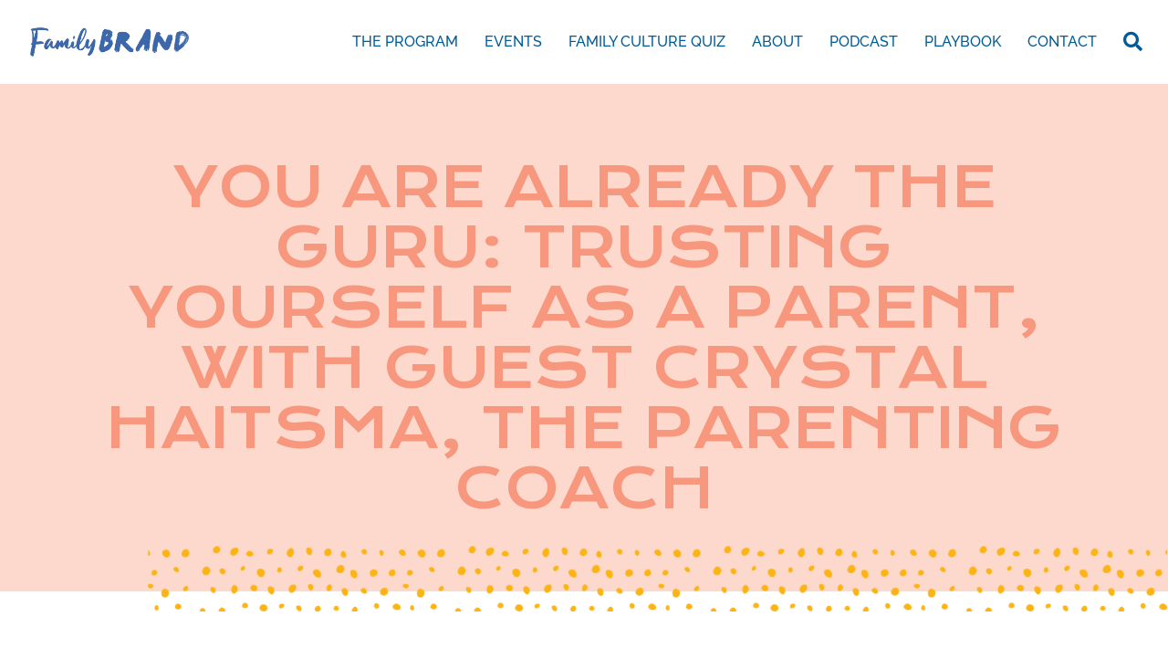

--- FILE ---
content_type: text/html; charset=UTF-8
request_url: https://familybrand.com/you-are-already-the-guru-trusting-yourself-as-a-parent-with-guest-crystal-haitsma-the-parenting-coach/
body_size: 59599
content:
<!DOCTYPE html>
<html lang="en-US" prefix="og: https://ogp.me/ns#">
<head>
<meta charset="UTF-8" />
<script>
var gform;gform||(document.addEventListener("gform_main_scripts_loaded",function(){gform.scriptsLoaded=!0}),document.addEventListener("gform/theme/scripts_loaded",function(){gform.themeScriptsLoaded=!0}),window.addEventListener("DOMContentLoaded",function(){gform.domLoaded=!0}),gform={domLoaded:!1,scriptsLoaded:!1,themeScriptsLoaded:!1,isFormEditor:()=>"function"==typeof InitializeEditor,callIfLoaded:function(o){return!(!gform.domLoaded||!gform.scriptsLoaded||!gform.themeScriptsLoaded&&!gform.isFormEditor()||(gform.isFormEditor()&&console.warn("The use of gform.initializeOnLoaded() is deprecated in the form editor context and will be removed in Gravity Forms 3.1."),o(),0))},initializeOnLoaded:function(o){gform.callIfLoaded(o)||(document.addEventListener("gform_main_scripts_loaded",()=>{gform.scriptsLoaded=!0,gform.callIfLoaded(o)}),document.addEventListener("gform/theme/scripts_loaded",()=>{gform.themeScriptsLoaded=!0,gform.callIfLoaded(o)}),window.addEventListener("DOMContentLoaded",()=>{gform.domLoaded=!0,gform.callIfLoaded(o)}))},hooks:{action:{},filter:{}},addAction:function(o,r,e,t){gform.addHook("action",o,r,e,t)},addFilter:function(o,r,e,t){gform.addHook("filter",o,r,e,t)},doAction:function(o){gform.doHook("action",o,arguments)},applyFilters:function(o){return gform.doHook("filter",o,arguments)},removeAction:function(o,r){gform.removeHook("action",o,r)},removeFilter:function(o,r,e){gform.removeHook("filter",o,r,e)},addHook:function(o,r,e,t,n){null==gform.hooks[o][r]&&(gform.hooks[o][r]=[]);var d=gform.hooks[o][r];null==n&&(n=r+"_"+d.length),gform.hooks[o][r].push({tag:n,callable:e,priority:t=null==t?10:t})},doHook:function(r,o,e){var t;if(e=Array.prototype.slice.call(e,1),null!=gform.hooks[r][o]&&((o=gform.hooks[r][o]).sort(function(o,r){return o.priority-r.priority}),o.forEach(function(o){"function"!=typeof(t=o.callable)&&(t=window[t]),"action"==r?t.apply(null,e):e[0]=t.apply(null,e)})),"filter"==r)return e[0]},removeHook:function(o,r,t,n){var e;null!=gform.hooks[o][r]&&(e=(e=gform.hooks[o][r]).filter(function(o,r,e){return!!(null!=n&&n!=o.tag||null!=t&&t!=o.priority)}),gform.hooks[o][r]=e)}});
</script>

<meta name='viewport' content='width=device-width, initial-scale=1.0' />
<meta http-equiv='X-UA-Compatible' content='IE=edge' />
<link rel="profile" href="https://gmpg.org/xfn/11" />
	<style></style>
	
<!-- Search Engine Optimization by Rank Math PRO - https://rankmath.com/ -->
<title>You are Already the Guru: Trusting Yourself as a Parent, with Guest Crystal Haitsma, The Parenting Coach - Family Brand</title>
<link data-rocket-prefetch href="https://scripts.clarity.ms" rel="dns-prefetch">
<link data-rocket-prefetch href="https://www.googletagmanager.com" rel="dns-prefetch">
<link data-rocket-prefetch href="https://www.clarity.ms" rel="dns-prefetch">
<link data-rocket-prefetch href="https://diffuser-cdn.app-us1.com" rel="dns-prefetch">
<link data-rocket-prefetch href="https://analytics.wpmucdn.com" rel="dns-prefetch">
<link data-rocket-prefetch href="https://fonts.googleapis.com" rel="dns-prefetch">
<link data-rocket-prefetch href="https://cdnjs.cloudflare.com" rel="dns-prefetch">
<link data-rocket-prefetch href="https://fonts.gstatic.com" rel="dns-prefetch">
<link data-rocket-prefetch href="https://acsbapp.com" rel="dns-prefetch">
<link data-rocket-prefetch href="https://prism.app-us1.com" rel="dns-prefetch">
<link data-rocket-preload as="style" href="https://fonts.googleapis.com/css?family=Raleway%3A500%2C300%2C400%2C700%7CKrona%20One%3A400%7CKrona%20One%3A400&#038;display=swap" rel="preload">
<link href="https://fonts.googleapis.com/css?family=Raleway%3A500%2C300%2C400%2C700%7CKrona%20One%3A400%7CKrona%20One%3A400&#038;display=swap" media="print" onload="this.media=&#039;all&#039;" rel="stylesheet">
<style id="wpr-usedcss">img:is([sizes=auto i],[sizes^="auto," i]){contain-intrinsic-size:3000px 1500px}img.emoji{display:inline!important;border:none!important;box-shadow:none!important;height:1em!important;width:1em!important;margin:0 .07em!important;vertical-align:-.1em!important;background:0 0!important;padding:0!important}:where(.wp-block-button__link){border-radius:9999px;box-shadow:none;padding:calc(.667em + 2px) calc(1.333em + 2px);text-decoration:none}:root :where(.wp-block-button .wp-block-button__link.is-style-outline),:root :where(.wp-block-button.is-style-outline>.wp-block-button__link){border:2px solid;padding:.667em 1.333em}:root :where(.wp-block-button .wp-block-button__link.is-style-outline:not(.has-text-color)),:root :where(.wp-block-button.is-style-outline>.wp-block-button__link:not(.has-text-color)){color:currentColor}:root :where(.wp-block-button .wp-block-button__link.is-style-outline:not(.has-background)),:root :where(.wp-block-button.is-style-outline>.wp-block-button__link:not(.has-background)){background-color:initial;background-image:none}:where(.wp-block-calendar table:not(.has-background) th){background:#ddd}:where(.wp-block-columns){margin-bottom:1.75em}:where(.wp-block-columns.has-background){padding:1.25em 2.375em}:where(.wp-block-post-comments input[type=submit]){border:none}:where(.wp-block-cover-image:not(.has-text-color)),:where(.wp-block-cover:not(.has-text-color)){color:#fff}:where(.wp-block-cover-image.is-light:not(.has-text-color)),:where(.wp-block-cover.is-light:not(.has-text-color)){color:#000}:root :where(.wp-block-cover h1:not(.has-text-color)),:root :where(.wp-block-cover h2:not(.has-text-color)),:root :where(.wp-block-cover h3:not(.has-text-color)),:root :where(.wp-block-cover h4:not(.has-text-color)),:root :where(.wp-block-cover h5:not(.has-text-color)),:root :where(.wp-block-cover h6:not(.has-text-color)),:root :where(.wp-block-cover p:not(.has-text-color)){color:inherit}:where(.wp-block-file){margin-bottom:1.5em}:where(.wp-block-file__button){border-radius:2em;display:inline-block;padding:.5em 1em}:where(.wp-block-file__button):is(a):active,:where(.wp-block-file__button):is(a):focus,:where(.wp-block-file__button):is(a):hover,:where(.wp-block-file__button):is(a):visited{box-shadow:none;color:#fff;opacity:.85;text-decoration:none}:where(.wp-block-group.wp-block-group-is-layout-constrained){position:relative}.wp-block-image>a,.wp-block-image>figure>a{display:inline-block}.wp-block-image img{box-sizing:border-box;height:auto;max-width:100%;vertical-align:bottom}@media not (prefers-reduced-motion){.wp-block-image img.hide{visibility:hidden}.wp-block-image img.show{animation:.4s show-content-image}}.wp-block-image :where(figcaption){margin-bottom:1em;margin-top:.5em}:root :where(.wp-block-image.is-style-rounded img,.wp-block-image .is-style-rounded img){border-radius:9999px}.wp-block-image figure{margin:0}@keyframes show-content-image{0%{visibility:hidden}99%{visibility:hidden}to{visibility:visible}}:where(.wp-block-latest-comments:not([style*=line-height] .wp-block-latest-comments__comment)){line-height:1.1}:where(.wp-block-latest-comments:not([style*=line-height] .wp-block-latest-comments__comment-excerpt p)){line-height:1.8}:root :where(.wp-block-latest-posts.is-grid){padding:0}:root :where(.wp-block-latest-posts.wp-block-latest-posts__list){padding-left:0}ul{box-sizing:border-box}:root :where(.wp-block-list.has-background){padding:1.25em 2.375em}:where(.wp-block-navigation.has-background .wp-block-navigation-item a:not(.wp-element-button)),:where(.wp-block-navigation.has-background .wp-block-navigation-submenu a:not(.wp-element-button)){padding:.5em 1em}:where(.wp-block-navigation .wp-block-navigation__submenu-container .wp-block-navigation-item a:not(.wp-element-button)),:where(.wp-block-navigation .wp-block-navigation__submenu-container .wp-block-navigation-submenu a:not(.wp-element-button)),:where(.wp-block-navigation .wp-block-navigation__submenu-container .wp-block-navigation-submenu button.wp-block-navigation-item__content),:where(.wp-block-navigation .wp-block-navigation__submenu-container .wp-block-pages-list__item button.wp-block-navigation-item__content){padding:.5em 1em}:root :where(p.has-background){padding:1.25em 2.375em}:where(p.has-text-color:not(.has-link-color)) a{color:inherit}:where(.wp-block-post-comments-form) input:not([type=submit]),:where(.wp-block-post-comments-form) textarea{border:1px solid #949494;font-family:inherit;font-size:1em}:where(.wp-block-post-comments-form) input:where(:not([type=submit]):not([type=checkbox])),:where(.wp-block-post-comments-form) textarea{padding:calc(.667em + 2px)}:where(.wp-block-post-excerpt){box-sizing:border-box;margin-bottom:var(--wp--style--block-gap);margin-top:var(--wp--style--block-gap)}:where(.wp-block-preformatted.has-background){padding:1.25em 2.375em}:where(.wp-block-search__button){border:1px solid #ccc;padding:6px 10px}:where(.wp-block-search__input){font-family:inherit;font-size:inherit;font-style:inherit;font-weight:inherit;letter-spacing:inherit;line-height:inherit;text-transform:inherit}:where(.wp-block-search__button-inside .wp-block-search__inside-wrapper){border:1px solid #949494;box-sizing:border-box;padding:4px}:where(.wp-block-search__button-inside .wp-block-search__inside-wrapper) .wp-block-search__input{border:none;border-radius:0;padding:0 4px}:where(.wp-block-search__button-inside .wp-block-search__inside-wrapper) .wp-block-search__input:focus{outline:0}:where(.wp-block-search__button-inside .wp-block-search__inside-wrapper) :where(.wp-block-search__button){padding:4px 8px}:root :where(.wp-block-separator.is-style-dots){height:auto;line-height:1;text-align:center}:root :where(.wp-block-separator.is-style-dots):before{color:currentColor;content:"···";font-family:serif;font-size:1.5em;letter-spacing:2em;padding-left:2em}:root :where(.wp-block-site-logo.is-style-rounded){border-radius:9999px}:where(.wp-block-social-links:not(.is-style-logos-only)) .wp-social-link{background-color:#f0f0f0;color:#444}:where(.wp-block-social-links:not(.is-style-logos-only)) .wp-social-link-amazon{background-color:#f90;color:#fff}:where(.wp-block-social-links:not(.is-style-logos-only)) .wp-social-link-bandcamp{background-color:#1ea0c3;color:#fff}:where(.wp-block-social-links:not(.is-style-logos-only)) .wp-social-link-behance{background-color:#0757fe;color:#fff}:where(.wp-block-social-links:not(.is-style-logos-only)) .wp-social-link-bluesky{background-color:#0a7aff;color:#fff}:where(.wp-block-social-links:not(.is-style-logos-only)) .wp-social-link-codepen{background-color:#1e1f26;color:#fff}:where(.wp-block-social-links:not(.is-style-logos-only)) .wp-social-link-deviantart{background-color:#02e49b;color:#fff}:where(.wp-block-social-links:not(.is-style-logos-only)) .wp-social-link-discord{background-color:#5865f2;color:#fff}:where(.wp-block-social-links:not(.is-style-logos-only)) .wp-social-link-dribbble{background-color:#e94c89;color:#fff}:where(.wp-block-social-links:not(.is-style-logos-only)) .wp-social-link-dropbox{background-color:#4280ff;color:#fff}:where(.wp-block-social-links:not(.is-style-logos-only)) .wp-social-link-etsy{background-color:#f45800;color:#fff}:where(.wp-block-social-links:not(.is-style-logos-only)) .wp-social-link-facebook{background-color:#0866ff;color:#fff}:where(.wp-block-social-links:not(.is-style-logos-only)) .wp-social-link-fivehundredpx{background-color:#000;color:#fff}:where(.wp-block-social-links:not(.is-style-logos-only)) .wp-social-link-flickr{background-color:#0461dd;color:#fff}:where(.wp-block-social-links:not(.is-style-logos-only)) .wp-social-link-foursquare{background-color:#e65678;color:#fff}:where(.wp-block-social-links:not(.is-style-logos-only)) .wp-social-link-github{background-color:#24292d;color:#fff}:where(.wp-block-social-links:not(.is-style-logos-only)) .wp-social-link-goodreads{background-color:#eceadd;color:#382110}:where(.wp-block-social-links:not(.is-style-logos-only)) .wp-social-link-google{background-color:#ea4434;color:#fff}:where(.wp-block-social-links:not(.is-style-logos-only)) .wp-social-link-gravatar{background-color:#1d4fc4;color:#fff}:where(.wp-block-social-links:not(.is-style-logos-only)) .wp-social-link-instagram{background-color:#f00075;color:#fff}:where(.wp-block-social-links:not(.is-style-logos-only)) .wp-social-link-lastfm{background-color:#e21b24;color:#fff}:where(.wp-block-social-links:not(.is-style-logos-only)) .wp-social-link-linkedin{background-color:#0d66c2;color:#fff}:where(.wp-block-social-links:not(.is-style-logos-only)) .wp-social-link-mastodon{background-color:#3288d4;color:#fff}:where(.wp-block-social-links:not(.is-style-logos-only)) .wp-social-link-medium{background-color:#000;color:#fff}:where(.wp-block-social-links:not(.is-style-logos-only)) .wp-social-link-meetup{background-color:#f6405f;color:#fff}:where(.wp-block-social-links:not(.is-style-logos-only)) .wp-social-link-patreon{background-color:#000;color:#fff}:where(.wp-block-social-links:not(.is-style-logos-only)) .wp-social-link-pinterest{background-color:#e60122;color:#fff}:where(.wp-block-social-links:not(.is-style-logos-only)) .wp-social-link-pocket{background-color:#ef4155;color:#fff}:where(.wp-block-social-links:not(.is-style-logos-only)) .wp-social-link-reddit{background-color:#ff4500;color:#fff}:where(.wp-block-social-links:not(.is-style-logos-only)) .wp-social-link-skype{background-color:#0478d7;color:#fff}:where(.wp-block-social-links:not(.is-style-logos-only)) .wp-social-link-snapchat{background-color:#fefc00;color:#fff;stroke:#000}:where(.wp-block-social-links:not(.is-style-logos-only)) .wp-social-link-soundcloud{background-color:#ff5600;color:#fff}:where(.wp-block-social-links:not(.is-style-logos-only)) .wp-social-link-spotify{background-color:#1bd760;color:#fff}:where(.wp-block-social-links:not(.is-style-logos-only)) .wp-social-link-telegram{background-color:#2aabee;color:#fff}:where(.wp-block-social-links:not(.is-style-logos-only)) .wp-social-link-threads{background-color:#000;color:#fff}:where(.wp-block-social-links:not(.is-style-logos-only)) .wp-social-link-tiktok{background-color:#000;color:#fff}:where(.wp-block-social-links:not(.is-style-logos-only)) .wp-social-link-tumblr{background-color:#011835;color:#fff}:where(.wp-block-social-links:not(.is-style-logos-only)) .wp-social-link-twitch{background-color:#6440a4;color:#fff}:where(.wp-block-social-links:not(.is-style-logos-only)) .wp-social-link-twitter{background-color:#1da1f2;color:#fff}:where(.wp-block-social-links:not(.is-style-logos-only)) .wp-social-link-vimeo{background-color:#1eb7ea;color:#fff}:where(.wp-block-social-links:not(.is-style-logos-only)) .wp-social-link-vk{background-color:#4680c2;color:#fff}:where(.wp-block-social-links:not(.is-style-logos-only)) .wp-social-link-wordpress{background-color:#3499cd;color:#fff}:where(.wp-block-social-links:not(.is-style-logos-only)) .wp-social-link-whatsapp{background-color:#25d366;color:#fff}:where(.wp-block-social-links:not(.is-style-logos-only)) .wp-social-link-x{background-color:#000;color:#fff}:where(.wp-block-social-links:not(.is-style-logos-only)) .wp-social-link-yelp{background-color:#d32422;color:#fff}:where(.wp-block-social-links:not(.is-style-logos-only)) .wp-social-link-youtube{background-color:red;color:#fff}:where(.wp-block-social-links.is-style-logos-only) .wp-social-link{background:0 0}:where(.wp-block-social-links.is-style-logos-only) .wp-social-link svg{height:1.25em;width:1.25em}:where(.wp-block-social-links.is-style-logos-only) .wp-social-link-amazon{color:#f90}:where(.wp-block-social-links.is-style-logos-only) .wp-social-link-bandcamp{color:#1ea0c3}:where(.wp-block-social-links.is-style-logos-only) .wp-social-link-behance{color:#0757fe}:where(.wp-block-social-links.is-style-logos-only) .wp-social-link-bluesky{color:#0a7aff}:where(.wp-block-social-links.is-style-logos-only) .wp-social-link-codepen{color:#1e1f26}:where(.wp-block-social-links.is-style-logos-only) .wp-social-link-deviantart{color:#02e49b}:where(.wp-block-social-links.is-style-logos-only) .wp-social-link-discord{color:#5865f2}:where(.wp-block-social-links.is-style-logos-only) .wp-social-link-dribbble{color:#e94c89}:where(.wp-block-social-links.is-style-logos-only) .wp-social-link-dropbox{color:#4280ff}:where(.wp-block-social-links.is-style-logos-only) .wp-social-link-etsy{color:#f45800}:where(.wp-block-social-links.is-style-logos-only) .wp-social-link-facebook{color:#0866ff}:where(.wp-block-social-links.is-style-logos-only) .wp-social-link-fivehundredpx{color:#000}:where(.wp-block-social-links.is-style-logos-only) .wp-social-link-flickr{color:#0461dd}:where(.wp-block-social-links.is-style-logos-only) .wp-social-link-foursquare{color:#e65678}:where(.wp-block-social-links.is-style-logos-only) .wp-social-link-github{color:#24292d}:where(.wp-block-social-links.is-style-logos-only) .wp-social-link-goodreads{color:#382110}:where(.wp-block-social-links.is-style-logos-only) .wp-social-link-google{color:#ea4434}:where(.wp-block-social-links.is-style-logos-only) .wp-social-link-gravatar{color:#1d4fc4}:where(.wp-block-social-links.is-style-logos-only) .wp-social-link-instagram{color:#f00075}:where(.wp-block-social-links.is-style-logos-only) .wp-social-link-lastfm{color:#e21b24}:where(.wp-block-social-links.is-style-logos-only) .wp-social-link-linkedin{color:#0d66c2}:where(.wp-block-social-links.is-style-logos-only) .wp-social-link-mastodon{color:#3288d4}:where(.wp-block-social-links.is-style-logos-only) .wp-social-link-medium{color:#000}:where(.wp-block-social-links.is-style-logos-only) .wp-social-link-meetup{color:#f6405f}:where(.wp-block-social-links.is-style-logos-only) .wp-social-link-patreon{color:#000}:where(.wp-block-social-links.is-style-logos-only) .wp-social-link-pinterest{color:#e60122}:where(.wp-block-social-links.is-style-logos-only) .wp-social-link-pocket{color:#ef4155}:where(.wp-block-social-links.is-style-logos-only) .wp-social-link-reddit{color:#ff4500}:where(.wp-block-social-links.is-style-logos-only) .wp-social-link-skype{color:#0478d7}:where(.wp-block-social-links.is-style-logos-only) .wp-social-link-snapchat{color:#fff;stroke:#000}:where(.wp-block-social-links.is-style-logos-only) .wp-social-link-soundcloud{color:#ff5600}:where(.wp-block-social-links.is-style-logos-only) .wp-social-link-spotify{color:#1bd760}:where(.wp-block-social-links.is-style-logos-only) .wp-social-link-telegram{color:#2aabee}:where(.wp-block-social-links.is-style-logos-only) .wp-social-link-threads{color:#000}:where(.wp-block-social-links.is-style-logos-only) .wp-social-link-tiktok{color:#000}:where(.wp-block-social-links.is-style-logos-only) .wp-social-link-tumblr{color:#011835}:where(.wp-block-social-links.is-style-logos-only) .wp-social-link-twitch{color:#6440a4}:where(.wp-block-social-links.is-style-logos-only) .wp-social-link-twitter{color:#1da1f2}:where(.wp-block-social-links.is-style-logos-only) .wp-social-link-vimeo{color:#1eb7ea}:where(.wp-block-social-links.is-style-logos-only) .wp-social-link-vk{color:#4680c2}:where(.wp-block-social-links.is-style-logos-only) .wp-social-link-whatsapp{color:#25d366}:where(.wp-block-social-links.is-style-logos-only) .wp-social-link-wordpress{color:#3499cd}:where(.wp-block-social-links.is-style-logos-only) .wp-social-link-x{color:#000}:where(.wp-block-social-links.is-style-logos-only) .wp-social-link-yelp{color:#d32422}:where(.wp-block-social-links.is-style-logos-only) .wp-social-link-youtube{color:red}:root :where(.wp-block-social-links .wp-social-link a){padding:.25em}:root :where(.wp-block-social-links.is-style-logos-only .wp-social-link a){padding:0}:root :where(.wp-block-social-links.is-style-pill-shape .wp-social-link a){padding-left:.6666666667em;padding-right:.6666666667em}:root :where(.wp-block-tag-cloud.is-style-outline){display:flex;flex-wrap:wrap;gap:1ch}:root :where(.wp-block-tag-cloud.is-style-outline a){border:1px solid;font-size:unset!important;margin-right:0;padding:1ch 2ch;text-decoration:none!important}:root :where(.wp-block-table-of-contents){box-sizing:border-box}:where(.wp-block-term-description){box-sizing:border-box;margin-bottom:var(--wp--style--block-gap);margin-top:var(--wp--style--block-gap)}:where(pre.wp-block-verse){font-family:inherit}:root{--wp--preset--font-size--normal:16px;--wp--preset--font-size--huge:42px}.screen-reader-text{border:0;clip-path:inset(50%);height:1px;margin:-1px;overflow:hidden;padding:0;position:absolute;width:1px;word-wrap:normal!important}.screen-reader-text:focus{background-color:#ddd;clip-path:none;color:#444;display:block;font-size:1em;height:auto;left:5px;line-height:normal;padding:15px 23px 14px;text-decoration:none;top:5px;width:auto;z-index:100000}html :where(.has-border-color){border-style:solid}html :where([style*=border-top-color]){border-top-style:solid}html :where([style*=border-right-color]){border-right-style:solid}html :where([style*=border-bottom-color]){border-bottom-style:solid}html :where([style*=border-left-color]){border-left-style:solid}html :where([style*=border-width]){border-style:solid}html :where([style*=border-top-width]){border-top-style:solid}html :where([style*=border-right-width]){border-right-style:solid}html :where([style*=border-bottom-width]){border-bottom-style:solid}html :where([style*=border-left-width]){border-left-style:solid}html :where(img[class*=wp-image-]){height:auto;max-width:100%}:where(figure){margin:0 0 1em}html :where(.is-position-sticky){--wp-admin--admin-bar--position-offset:var(--wp-admin--admin-bar--height,0px)}@media screen and (max-width:600px){html :where(.is-position-sticky){--wp-admin--admin-bar--position-offset:0px}}:root :where(.wp-block-image figcaption){color:#555;font-size:13px;text-align:center}.wp-block-image{margin:0 0 1em}:where(.wp-block-group.has-background){padding:1.25em 2.375em}:root :where(.wp-block-template-part.has-background){margin-bottom:0;margin-top:0;padding:1.25em 2.375em}:root{--wp--preset--aspect-ratio--square:1;--wp--preset--aspect-ratio--4-3:4/3;--wp--preset--aspect-ratio--3-4:3/4;--wp--preset--aspect-ratio--3-2:3/2;--wp--preset--aspect-ratio--2-3:2/3;--wp--preset--aspect-ratio--16-9:16/9;--wp--preset--aspect-ratio--9-16:9/16;--wp--preset--color--black:#000000;--wp--preset--color--cyan-bluish-gray:#abb8c3;--wp--preset--color--white:#ffffff;--wp--preset--color--pale-pink:#f78da7;--wp--preset--color--vivid-red:#cf2e2e;--wp--preset--color--luminous-vivid-orange:#ff6900;--wp--preset--color--luminous-vivid-amber:#fcb900;--wp--preset--color--light-green-cyan:#7bdcb5;--wp--preset--color--vivid-green-cyan:#00d084;--wp--preset--color--pale-cyan-blue:#8ed1fc;--wp--preset--color--vivid-cyan-blue:#0693e3;--wp--preset--color--vivid-purple:#9b51e0;--wp--preset--color--fl-heading-text:#000000;--wp--preset--color--fl-body-bg:#ffffff;--wp--preset--color--fl-body-text:#000000;--wp--preset--color--fl-accent:#f69473;--wp--preset--color--fl-accent-hover:#85b7a1;--wp--preset--color--fl-topbar-bg:#ffffff;--wp--preset--color--fl-topbar-text:#000000;--wp--preset--color--fl-topbar-link:#428bca;--wp--preset--color--fl-topbar-hover:#428bca;--wp--preset--color--fl-header-bg:#ffffff;--wp--preset--color--fl-header-text:#000000;--wp--preset--color--fl-header-link:#428bca;--wp--preset--color--fl-header-hover:#428bca;--wp--preset--color--fl-nav-bg:#ffffff;--wp--preset--color--fl-nav-link:#428bca;--wp--preset--color--fl-nav-hover:#428bca;--wp--preset--color--fl-content-bg:#ffffff;--wp--preset--color--fl-footer-widgets-bg:#ffffff;--wp--preset--color--fl-footer-widgets-text:#000000;--wp--preset--color--fl-footer-widgets-link:#428bca;--wp--preset--color--fl-footer-widgets-hover:#428bca;--wp--preset--color--fl-footer-bg:#ffffff;--wp--preset--color--fl-footer-text:#000000;--wp--preset--color--fl-footer-link:#428bca;--wp--preset--color--fl-footer-hover:#428bca;--wp--preset--gradient--vivid-cyan-blue-to-vivid-purple:linear-gradient(135deg,rgba(6, 147, 227, 1) 0%,rgb(155, 81, 224) 100%);--wp--preset--gradient--light-green-cyan-to-vivid-green-cyan:linear-gradient(135deg,rgb(122, 220, 180) 0%,rgb(0, 208, 130) 100%);--wp--preset--gradient--luminous-vivid-amber-to-luminous-vivid-orange:linear-gradient(135deg,rgba(252, 185, 0, 1) 0%,rgba(255, 105, 0, 1) 100%);--wp--preset--gradient--luminous-vivid-orange-to-vivid-red:linear-gradient(135deg,rgba(255, 105, 0, 1) 0%,rgb(207, 46, 46) 100%);--wp--preset--gradient--very-light-gray-to-cyan-bluish-gray:linear-gradient(135deg,rgb(238, 238, 238) 0%,rgb(169, 184, 195) 100%);--wp--preset--gradient--cool-to-warm-spectrum:linear-gradient(135deg,rgb(74, 234, 220) 0%,rgb(151, 120, 209) 20%,rgb(207, 42, 186) 40%,rgb(238, 44, 130) 60%,rgb(251, 105, 98) 80%,rgb(254, 248, 76) 100%);--wp--preset--gradient--blush-light-purple:linear-gradient(135deg,rgb(255, 206, 236) 0%,rgb(152, 150, 240) 100%);--wp--preset--gradient--blush-bordeaux:linear-gradient(135deg,rgb(254, 205, 165) 0%,rgb(254, 45, 45) 50%,rgb(107, 0, 62) 100%);--wp--preset--gradient--luminous-dusk:linear-gradient(135deg,rgb(255, 203, 112) 0%,rgb(199, 81, 192) 50%,rgb(65, 88, 208) 100%);--wp--preset--gradient--pale-ocean:linear-gradient(135deg,rgb(255, 245, 203) 0%,rgb(182, 227, 212) 50%,rgb(51, 167, 181) 100%);--wp--preset--gradient--electric-grass:linear-gradient(135deg,rgb(202, 248, 128) 0%,rgb(113, 206, 126) 100%);--wp--preset--gradient--midnight:linear-gradient(135deg,rgb(2, 3, 129) 0%,rgb(40, 116, 252) 100%);--wp--preset--font-size--small:13px;--wp--preset--font-size--medium:20px;--wp--preset--font-size--large:36px;--wp--preset--font-size--x-large:42px;--wp--preset--spacing--20:0.44rem;--wp--preset--spacing--30:0.67rem;--wp--preset--spacing--40:1rem;--wp--preset--spacing--50:1.5rem;--wp--preset--spacing--60:2.25rem;--wp--preset--spacing--70:3.38rem;--wp--preset--spacing--80:5.06rem;--wp--preset--shadow--natural:6px 6px 9px rgba(0, 0, 0, .2);--wp--preset--shadow--deep:12px 12px 50px rgba(0, 0, 0, .4);--wp--preset--shadow--sharp:6px 6px 0px rgba(0, 0, 0, .2);--wp--preset--shadow--outlined:6px 6px 0px -3px rgba(255, 255, 255, 1),6px 6px rgba(0, 0, 0, 1);--wp--preset--shadow--crisp:6px 6px 0px rgba(0, 0, 0, 1)}:where(.is-layout-flex){gap:.5em}:where(.is-layout-grid){gap:.5em}:where(.wp-block-post-template.is-layout-flex){gap:1.25em}:where(.wp-block-post-template.is-layout-grid){gap:1.25em}:where(.wp-block-columns.is-layout-flex){gap:2em}:where(.wp-block-columns.is-layout-grid){gap:2em}:root :where(.wp-block-pullquote){font-size:1.5em;line-height:1.6}.fa{font-family:var(--fa-style-family,"Font Awesome 6 Free");font-weight:var(--fa-style,900)}.fa,.fab,.fas{-moz-osx-font-smoothing:grayscale;-webkit-font-smoothing:antialiased;display:var(--fa-display,inline-block);font-style:normal;font-variant:normal;line-height:1;text-rendering:auto}.sr-only{position:absolute;width:1px;height:1px;padding:0;margin:-1px;overflow:hidden;clip:rect(0,0,0,0);white-space:nowrap;border-width:0}:root{--fa-font-brands:normal 400 1em/1 "Font Awesome 6 Brands"}@font-face{font-family:"Font Awesome 6 Brands";font-style:normal;font-weight:400;font-display:swap;src:url(https://cdnjs.cloudflare.com/ajax/libs/font-awesome/6.0.0/webfonts/fa-brands-400.woff2) format("woff2"),url(https://cdnjs.cloudflare.com/ajax/libs/font-awesome/6.0.0/webfonts/fa-brands-400.ttf) format("truetype")}.fab{font-family:"Font Awesome 6 Brands";font-weight:400}:root{--fa-font-regular:normal 400 1em/1 "Font Awesome 6 Free"}:root{--fa-font-solid:normal 900 1em/1 "Font Awesome 6 Free"}@font-face{font-family:"Font Awesome 6 Free";font-style:normal;font-weight:900;font-display:swap;src:url(https://cdnjs.cloudflare.com/ajax/libs/font-awesome/6.0.0/webfonts/fa-solid-900.woff2) format("woff2"),url(https://cdnjs.cloudflare.com/ajax/libs/font-awesome/6.0.0/webfonts/fa-solid-900.ttf) format("truetype")}.fas{font-family:"Font Awesome 6 Free";font-weight:900}@font-face{font-family:"Font Awesome 5 Brands";font-display:swap;font-weight:400;src:url(https://cdnjs.cloudflare.com/ajax/libs/font-awesome/6.0.0/webfonts/fa-brands-400.woff2) format("woff2"),url(https://cdnjs.cloudflare.com/ajax/libs/font-awesome/6.0.0/webfonts/fa-brands-400.ttf) format("truetype")}@font-face{font-family:"Font Awesome 5 Free";font-display:swap;font-weight:900;src:url(https://cdnjs.cloudflare.com/ajax/libs/font-awesome/6.0.0/webfonts/fa-solid-900.woff2) format("woff2"),url(https://cdnjs.cloudflare.com/ajax/libs/font-awesome/6.0.0/webfonts/fa-solid-900.ttf) format("truetype")}@font-face{font-family:FontAwesome;font-display:swap;src:url(https://cdnjs.cloudflare.com/ajax/libs/font-awesome/6.0.0/webfonts/fa-solid-900.woff2) format("woff2"),url(https://cdnjs.cloudflare.com/ajax/libs/font-awesome/6.0.0/webfonts/fa-solid-900.ttf) format("truetype")}@font-face{font-family:FontAwesome;font-display:swap;src:url(https://cdnjs.cloudflare.com/ajax/libs/font-awesome/6.0.0/webfonts/fa-brands-400.woff2) format("woff2"),url(https://cdnjs.cloudflare.com/ajax/libs/font-awesome/6.0.0/webfonts/fa-brands-400.ttf) format("truetype")}.ui-helper-hidden-accessible{border:0;clip:rect(0 0 0 0);height:1px;margin:-1px;overflow:hidden;padding:0;position:absolute;width:1px}.ui-helper-reset{margin:0;padding:0;border:0;outline:0;line-height:1.3;text-decoration:none;font-size:100%;list-style:none}.ui-helper-clearfix:after,.ui-helper-clearfix:before{content:"";display:table;border-collapse:collapse}.ui-helper-clearfix:after{clear:both}.ui-front{z-index:100}.ui-state-disabled{cursor:default!important;pointer-events:none}.ui-icon{display:inline-block;vertical-align:middle;margin-top:-.25em;position:relative;text-indent:-99999px;overflow:hidden;background-repeat:no-repeat}.ui-widget-icon-block{left:50%;margin-left:-8px;display:block}.ui-widget-overlay{position:fixed;top:0;left:0;width:100%;height:100%}.ui-accordion .ui-accordion-header{display:block;cursor:pointer;position:relative;margin:2px 0 0;padding:.5em .5em .5em .7em;font-size:100%}.ui-accordion .ui-accordion-content{padding:1em 2.2em;border-top:0;overflow:auto}.ui-autocomplete{position:absolute;top:0;left:0;cursor:default}.ui-menu{list-style:none;padding:0;margin:0;display:block;outline:0}.ui-menu .ui-menu{position:absolute}.ui-menu .ui-menu-item{margin:0;cursor:pointer;list-style-image:url("[data-uri]")}.ui-menu .ui-menu-item-wrapper{position:relative;padding:3px 1em 3px .4em}.ui-menu .ui-menu-divider{margin:5px 0;height:0;font-size:0;line-height:0;border-width:1px 0 0}.ui-menu .ui-state-active,.ui-menu .ui-state-focus{margin:-1px}.ui-menu-icons{position:relative}.ui-menu-icons .ui-menu-item-wrapper{padding-left:2em}.ui-menu .ui-icon{position:absolute;top:0;bottom:0;left:.2em;margin:auto 0}.ui-menu .ui-menu-icon{left:auto;right:0}.ui-button{padding:.4em 1em;display:inline-block;position:relative;line-height:normal;margin-right:.1em;cursor:pointer;vertical-align:middle;text-align:center;-webkit-user-select:none;-moz-user-select:none;-ms-user-select:none;user-select:none;overflow:visible}.ui-button,.ui-button:active,.ui-button:hover,.ui-button:link,.ui-button:visited{text-decoration:none}.ui-button-icon-only{width:2em;box-sizing:border-box;text-indent:-9999px;white-space:nowrap}input.ui-button.ui-button-icon-only{text-indent:0}.ui-button-icon-only .ui-icon{position:absolute;top:50%;left:50%;margin-top:-8px;margin-left:-8px}button.ui-button::-moz-focus-inner,input.ui-button::-moz-focus-inner{border:0;padding:0}.ui-controlgroup{vertical-align:middle;display:inline-block}.ui-controlgroup>.ui-controlgroup-item{float:left;margin-left:0;margin-right:0}.ui-controlgroup>.ui-controlgroup-item.ui-visual-focus,.ui-controlgroup>.ui-controlgroup-item:focus{z-index:9999}.ui-controlgroup .ui-controlgroup-label{padding:.4em 1em}.ui-controlgroup .ui-controlgroup-label span{font-size:80%}.ui-checkboxradio-label .ui-icon-background{box-shadow:inset 1px 1px 1px #ccc;border-radius:.12em;border:none}.ui-checkboxradio-radio-label .ui-icon-background{width:16px;height:16px;border-radius:1em;overflow:visible;border:none}.ui-checkboxradio-radio-label.ui-checkboxradio-checked .ui-icon,.ui-checkboxradio-radio-label.ui-checkboxradio-checked:hover .ui-icon{background-image:none;width:8px;height:8px;border-width:4px;border-style:solid}.ui-datepicker{width:17em;padding:.2em .2em 0;display:none}.ui-datepicker .ui-datepicker-next,.ui-datepicker .ui-datepicker-prev{position:absolute;top:2px;width:1.8em;height:1.8em}.ui-datepicker .ui-datepicker-next-hover,.ui-datepicker .ui-datepicker-prev-hover{top:1px}.ui-datepicker .ui-datepicker-prev{left:2px}.ui-datepicker .ui-datepicker-next{right:2px}.ui-datepicker .ui-datepicker-prev-hover{left:1px}.ui-datepicker .ui-datepicker-next-hover{right:1px}.ui-datepicker .ui-datepicker-next span,.ui-datepicker .ui-datepicker-prev span{display:block;position:absolute;left:50%;margin-left:-8px;top:50%;margin-top:-8px}.ui-datepicker .ui-datepicker-title{margin:0 2.3em;line-height:1.8em;text-align:center}.ui-datepicker .ui-datepicker-title select{font-size:1em;margin:1px 0}.ui-datepicker select.ui-datepicker-month,.ui-datepicker select.ui-datepicker-year{width:45%}.ui-datepicker table{width:100%;font-size:.9em;border-collapse:collapse;margin:0 0 .4em}.ui-datepicker th{padding:.7em .3em;text-align:center;font-weight:700;border:0}.ui-datepicker td{border:0;padding:1px}.ui-datepicker td a,.ui-datepicker td span{display:block;padding:.2em;text-align:right;text-decoration:none}.ui-datepicker .ui-datepicker-buttonpane{background-image:none;margin:.7em 0 0;padding:0 .2em;border-left:0;border-right:0;border-bottom:0}.ui-datepicker .ui-datepicker-buttonpane button{float:right;margin:.5em .2em .4em;cursor:pointer;padding:.2em .6em .3em;width:auto;overflow:visible}.ui-datepicker .ui-datepicker-buttonpane button.ui-datepicker-current{float:left}.ui-datepicker.ui-datepicker-multi{width:auto}.ui-datepicker-multi .ui-datepicker-buttonpane{clear:left}.ui-datepicker-row-break{clear:both;width:100%;font-size:0}.ui-datepicker-rtl{direction:rtl}.ui-datepicker-rtl .ui-datepicker-prev{right:2px;left:auto}.ui-datepicker-rtl .ui-datepicker-next{left:2px;right:auto}.ui-datepicker-rtl .ui-datepicker-prev:hover{right:1px;left:auto}.ui-datepicker-rtl .ui-datepicker-next:hover{left:1px;right:auto}.ui-datepicker-rtl .ui-datepicker-buttonpane{clear:right}.ui-datepicker-rtl .ui-datepicker-buttonpane button{float:left}.ui-datepicker-rtl .ui-datepicker-buttonpane button.ui-datepicker-current{float:right}.ui-datepicker .ui-icon{display:block;text-indent:-99999px;overflow:hidden;background-repeat:no-repeat;left:.5em;top:.3em}.ui-dialog{position:absolute;top:0;left:0;padding:.2em;outline:0}.ui-dialog .ui-dialog-titlebar{padding:.4em 1em;position:relative}.ui-dialog .ui-dialog-title{float:left;margin:.1em 0;white-space:nowrap;width:90%;overflow:hidden;text-overflow:ellipsis}.ui-dialog .ui-dialog-titlebar-close{position:absolute;right:.3em;top:50%;width:20px;margin:-10px 0 0;padding:1px;height:20px}.ui-dialog .ui-dialog-content{position:relative;border:0;padding:.5em 1em;background:0 0;overflow:auto}.ui-dialog .ui-dialog-buttonpane{text-align:left;border-width:1px 0 0;background-image:none;margin-top:.5em;padding:.3em 1em .5em .4em}.ui-dialog .ui-dialog-buttonpane .ui-dialog-buttonset{float:right}.ui-dialog .ui-dialog-buttonpane button{margin:.5em .4em .5em 0;cursor:pointer}.ui-dialog .ui-resizable-n{height:2px;top:0}.ui-dialog .ui-resizable-e{width:2px;right:0}.ui-dialog .ui-resizable-s{height:2px;bottom:0}.ui-dialog .ui-resizable-w{width:2px;left:0}.ui-dialog .ui-resizable-ne,.ui-dialog .ui-resizable-nw,.ui-dialog .ui-resizable-se,.ui-dialog .ui-resizable-sw{width:7px;height:7px}.ui-dialog .ui-resizable-se{right:0;bottom:0}.ui-dialog .ui-resizable-sw{left:0;bottom:0}.ui-dialog .ui-resizable-ne{right:0;top:0}.ui-dialog .ui-resizable-nw{left:0;top:0}.ui-draggable .ui-dialog-titlebar{cursor:move}.ui-draggable-handle{-ms-touch-action:none;touch-action:none}.ui-resizable{position:relative}.ui-resizable-handle{position:absolute;font-size:.1px;display:block;-ms-touch-action:none;touch-action:none}.ui-resizable-autohide .ui-resizable-handle{display:none}.ui-resizable-n{cursor:n-resize;height:7px;width:100%;top:-5px;left:0}.ui-resizable-s{cursor:s-resize;height:7px;width:100%;bottom:-5px;left:0}.ui-resizable-e{cursor:e-resize;width:7px;right:-5px;top:0;height:100%}.ui-resizable-w{cursor:w-resize;width:7px;left:-5px;top:0;height:100%}.ui-resizable-se{cursor:se-resize;width:12px;height:12px;right:1px;bottom:1px}.ui-resizable-sw{cursor:sw-resize;width:9px;height:9px;left:-5px;bottom:-5px}.ui-resizable-nw{cursor:nw-resize;width:9px;height:9px;left:-5px;top:-5px}.ui-resizable-ne{cursor:ne-resize;width:9px;height:9px;right:-5px;top:-5px}.ui-progressbar{height:2em;text-align:left;overflow:hidden}.ui-progressbar .ui-progressbar-value{margin:-1px;height:100%}.ui-progressbar .ui-progressbar-overlay{background:url("[data-uri]");height:100%;opacity:.25}.ui-progressbar-indeterminate .ui-progressbar-value{background-image:none}.ui-selectable{-ms-touch-action:none;touch-action:none}.ui-selectable-helper{position:absolute;z-index:100;border:1px dotted #000}.ui-selectmenu-menu{padding:0;margin:0;position:absolute;top:0;left:0;display:none}.ui-selectmenu-menu .ui-menu{overflow:auto;overflow-x:hidden;padding-bottom:1px}.ui-selectmenu-menu .ui-menu .ui-selectmenu-optgroup{font-size:1em;font-weight:700;line-height:1.5;padding:2px .4em;margin:.5em 0 0;height:auto;border:0}.ui-selectmenu-open{display:block}.ui-selectmenu-text{display:block;margin-right:20px;overflow:hidden;text-overflow:ellipsis}.ui-selectmenu-button.ui-button{text-align:left;white-space:nowrap;width:14em}.ui-selectmenu-icon.ui-icon{float:right;margin-top:0}.ui-slider{position:relative;text-align:left}.ui-slider .ui-slider-handle{position:absolute;z-index:2;width:1.2em;height:1.2em;cursor:default;-ms-touch-action:none;touch-action:none}.ui-slider .ui-slider-range{position:absolute;z-index:1;font-size:.7em;display:block;border:0;background-position:0 0}.ui-slider.ui-state-disabled .ui-slider-handle,.ui-slider.ui-state-disabled .ui-slider-range{filter:inherit}.ui-slider-horizontal{height:.8em}.ui-slider-horizontal .ui-slider-handle{top:-.3em;margin-left:-.6em}.ui-slider-horizontal .ui-slider-range{top:0;height:100%}.ui-slider-horizontal .ui-slider-range-min{left:0}.ui-slider-horizontal .ui-slider-range-max{right:0}.ui-slider-vertical{width:.8em;height:100px}.ui-slider-vertical .ui-slider-handle{left:-.3em;margin-left:0;margin-bottom:-.6em}.ui-slider-vertical .ui-slider-range{left:0;width:100%}.ui-slider-vertical .ui-slider-range-min{bottom:0}.ui-slider-vertical .ui-slider-range-max{top:0}.ui-sortable-handle{-ms-touch-action:none;touch-action:none}.ui-spinner{position:relative;display:inline-block;overflow:hidden;padding:0;vertical-align:middle}.ui-spinner-input{border:none;background:0 0;color:inherit;padding:.222em 0;margin:.2em 0;vertical-align:middle;margin-left:.4em;margin-right:2em}.ui-spinner-button{width:1.6em;height:50%;font-size:.5em;padding:0;margin:0;text-align:center;position:absolute;cursor:default;display:block;overflow:hidden;right:0}.ui-spinner a.ui-spinner-button{border-top-style:none;border-bottom-style:none;border-right-style:none}.ui-spinner-up{top:0}.ui-spinner-down{bottom:0}.ui-tabs{position:relative;padding:.2em}.ui-tabs .ui-tabs-nav{margin:0;padding:.2em .2em 0}.ui-tabs .ui-tabs-nav li{list-style:none;float:left;position:relative;top:0;margin:1px .2em 0 0;border-bottom-width:0;padding:0;white-space:nowrap}.ui-tabs .ui-tabs-nav .ui-tabs-anchor{float:left;padding:.5em 1em;text-decoration:none}.ui-tabs .ui-tabs-nav li.ui-tabs-active{margin-bottom:-1px;padding-bottom:1px}.ui-tabs .ui-tabs-nav li.ui-state-disabled .ui-tabs-anchor,.ui-tabs .ui-tabs-nav li.ui-tabs-active .ui-tabs-anchor,.ui-tabs .ui-tabs-nav li.ui-tabs-loading .ui-tabs-anchor{cursor:text}.ui-tabs-collapsible .ui-tabs-nav li.ui-tabs-active .ui-tabs-anchor{cursor:pointer}.ui-tabs .ui-tabs-panel{display:block;border-width:0;padding:1em 1.4em;background:0 0}.ui-tooltip{padding:8px;position:absolute;z-index:9999;max-width:300px}body .ui-tooltip{border-width:2px}.ui-widget{font-family:Arial,Helvetica,sans-serif;font-size:1em}.ui-widget .ui-widget{font-size:1em}.ui-widget button,.ui-widget input,.ui-widget select,.ui-widget textarea{font-family:Arial,Helvetica,sans-serif;font-size:1em}.ui-widget.ui-widget-content{border:1px solid #c5c5c5}.ui-widget-content{border:1px solid #ddd;background:#fff;color:#333}.ui-widget-content a{color:#333}.ui-widget-header{border:1px solid #ddd;background:#e9e9e9;color:#333;font-weight:700}.ui-widget-header a{color:#333}.ui-button,.ui-state-default,.ui-widget-content .ui-state-default,.ui-widget-header .ui-state-default,html .ui-button.ui-state-disabled:active,html .ui-button.ui-state-disabled:hover{border:1px solid #c5c5c5;background:#f6f6f6;font-weight:400;color:#454545}.ui-button,.ui-state-default a,.ui-state-default a:link,.ui-state-default a:visited,a.ui-button,a:link.ui-button,a:visited.ui-button{color:#454545;text-decoration:none}.ui-button:focus,.ui-button:hover,.ui-state-focus,.ui-state-hover,.ui-widget-content .ui-state-focus,.ui-widget-content .ui-state-hover,.ui-widget-header .ui-state-focus,.ui-widget-header .ui-state-hover{border:1px solid #ccc;background:#ededed;font-weight:400;color:#2b2b2b}.ui-state-focus a,.ui-state-focus a:hover,.ui-state-focus a:link,.ui-state-focus a:visited,.ui-state-hover a,.ui-state-hover a:hover,.ui-state-hover a:link,.ui-state-hover a:visited,a.ui-button:focus,a.ui-button:hover{color:#2b2b2b;text-decoration:none}.ui-visual-focus{box-shadow:0 0 3px 1px #5e9ed6}.ui-button.ui-state-active:hover,.ui-button:active,.ui-state-active,.ui-widget-content .ui-state-active,.ui-widget-header .ui-state-active,a.ui-button:active{border:1px solid #003eff;background:#007fff;font-weight:400;color:#fff}.ui-icon-background,.ui-state-active .ui-icon-background{border:#003eff;background-color:#fff}.ui-state-active a,.ui-state-active a:link,.ui-state-active a:visited{color:#fff;text-decoration:none}.ui-state-highlight,.ui-widget-content .ui-state-highlight,.ui-widget-header .ui-state-highlight{border:1px solid #dad55e;background:#fffa90;color:#777620}.ui-state-checked{border:1px solid #dad55e;background:#fffa90}.ui-state-highlight a,.ui-widget-content .ui-state-highlight a,.ui-widget-header .ui-state-highlight a{color:#777620}.ui-priority-primary,.ui-widget-content .ui-priority-primary,.ui-widget-header .ui-priority-primary{font-weight:700}.ui-priority-secondary,.ui-widget-content .ui-priority-secondary,.ui-widget-header .ui-priority-secondary{opacity:.7;filter:Alpha(Opacity=70);font-weight:400}.ui-state-disabled,.ui-widget-content .ui-state-disabled,.ui-widget-header .ui-state-disabled{opacity:.35;filter:Alpha(Opacity=35);background-image:none}.ui-state-disabled .ui-icon{filter:Alpha(Opacity=35)}.ui-icon{width:16px;height:16px}.ui-icon,.ui-widget-content .ui-icon{background-image:var(--wpr-bg-c8b54417-996a-4fc7-84e2-967eff4523a0)}.ui-widget-header .ui-icon{background-image:var(--wpr-bg-509c81f8-7f5b-42c0-82d2-f0c83f6a5311)}.ui-button:focus .ui-icon,.ui-button:hover .ui-icon,.ui-state-focus .ui-icon,.ui-state-hover .ui-icon{background-image:var(--wpr-bg-087a5329-5f76-46fb-864c-ccfd512e184a)}.ui-button:active .ui-icon,.ui-state-active .ui-icon{background-image:var(--wpr-bg-6a4aa330-f879-40e2-b965-74454bd660f8)}.ui-button .ui-state-highlight.ui-icon,.ui-state-highlight .ui-icon{background-image:var(--wpr-bg-2074171b-0eff-4767-a38b-46b6b6fd02e4)}.ui-button .ui-icon{background-image:var(--wpr-bg-a651abe2-5289-4719-abf0-0b2cc85432fa)}.ui-icon-blank{background-position:16px 16px}.ui-icon-caret-1-e{background-position:-32px 0}.ui-icon-triangle-1-n{background-position:0 -16px}.ui-icon-triangle-1-e{background-position:-32px -16px}.ui-icon-triangle-1-s{background-position:-65px -16px}.ui-icon-closethick{background-position:-96px -128px}.ui-icon-check{background-position:-64px -144px}.ui-icon-gripsmall-diagonal-se{background-position:-64px -224px}.ui-corner-all,.ui-corner-left,.ui-corner-top{border-top-left-radius:3px}.ui-corner-all,.ui-corner-right,.ui-corner-top,.ui-corner-tr{border-top-right-radius:3px}.ui-corner-all,.ui-corner-bottom,.ui-corner-left{border-bottom-left-radius:3px}.ui-corner-all,.ui-corner-bottom,.ui-corner-br,.ui-corner-right{border-bottom-right-radius:3px}.ui-widget-overlay{background:#aaa;opacity:.003;filter:Alpha(Opacity=.3)}.ui-widget-shadow{-webkit-box-shadow:0 0 5px #666;box-shadow:0 0 5px #666}.cmplz-blocked-content-notice{display:none}.cmplz-blocked-content-container,.cmplz-wp-video{animation-name:cmplz-fadein;animation-duration:.6s;background:#fff;border:0;border-radius:3px;box-shadow:0 0 1px 0 rgba(0,0,0,.5),0 1px 10px 0 rgba(0,0,0,.15);display:flex;justify-content:center;align-items:center;background-repeat:no-repeat!important;background-size:cover!important;height:inherit;position:relative}.cmplz-blocked-content-container iframe,.cmplz-wp-video iframe{visibility:hidden;max-height:100%;border:0!important}.cmplz-blocked-content-container .cmplz-blocked-content-notice,.cmplz-wp-video .cmplz-blocked-content-notice{white-space:normal;text-transform:initial;position:absolute!important;width:100%;top:50%;left:50%;transform:translate(-50%,-50%);max-width:300px;font-size:14px;padding:10px;background-color:rgba(0,0,0,.5);color:#fff;text-align:center;z-index:98;line-height:23px}.cmplz-blocked-content-container .cmplz-blocked-content-notice .cmplz-links,.cmplz-wp-video .cmplz-blocked-content-notice .cmplz-links{display:block;margin-bottom:10px}.cmplz-blocked-content-container .cmplz-blocked-content-notice .cmplz-links a,.cmplz-wp-video .cmplz-blocked-content-notice .cmplz-links a{color:#fff}.cmplz-blocked-content-container div div{display:none}.cmplz-wp-video .cmplz-placeholder-element{width:100%;height:inherit}@keyframes cmplz-fadein{from{opacity:0}to{opacity:1}}.fa,.fab,.fas{-moz-osx-font-smoothing:grayscale;-webkit-font-smoothing:antialiased;display:inline-block;font-style:normal;font-variant:normal;text-rendering:auto;line-height:1}.fa-chevron-up:before{content:"\f077"}.fa-instagram:before{content:"\f16d"}.fa-search:before{content:"\f002"}.fa-times:before{content:"\f00d"}.fa-twitter:before{content:"\f099"}.fa-volume-off:before{content:"\f026"}.fa-volume-up:before{content:"\f028"}.fa-youtube:before{content:"\f167"}.sr-only{border:0;clip:rect(0,0,0,0);height:1px;margin:-1px;overflow:hidden;padding:0;position:absolute;width:1px}@font-face{font-family:"Font Awesome 5 Brands";font-style:normal;font-weight:400;font-display:swap;src:url(https://familybrand.com/wp-content/plugins/bb-plugin/fonts/fontawesome/5.15.4/webfonts/fa-brands-400.eot);src:url(https://familybrand.com/wp-content/plugins/bb-plugin/fonts/fontawesome/5.15.4/webfonts/fa-brands-400.eot?#iefix) format("embedded-opentype"),url(https://familybrand.com/wp-content/plugins/bb-plugin/fonts/fontawesome/5.15.4/webfonts/fa-brands-400.woff2) format("woff2"),url(https://familybrand.com/wp-content/plugins/bb-plugin/fonts/fontawesome/5.15.4/webfonts/fa-brands-400.woff) format("woff"),url(https://familybrand.com/wp-content/plugins/bb-plugin/fonts/fontawesome/5.15.4/webfonts/fa-brands-400.ttf) format("truetype"),url(https://familybrand.com/wp-content/plugins/bb-plugin/fonts/fontawesome/5.15.4/webfonts/fa-brands-400.svg#fontawesome) format("svg")}.fab{font-family:"Font Awesome 5 Brands"}@font-face{font-family:"Font Awesome 5 Free";font-style:normal;font-weight:400;font-display:swap;src:url(https://familybrand.com/wp-content/plugins/bb-plugin/fonts/fontawesome/5.15.4/webfonts/fa-regular-400.eot);src:url(https://familybrand.com/wp-content/plugins/bb-plugin/fonts/fontawesome/5.15.4/webfonts/fa-regular-400.eot?#iefix) format("embedded-opentype"),url(https://familybrand.com/wp-content/plugins/bb-plugin/fonts/fontawesome/5.15.4/webfonts/fa-regular-400.woff2) format("woff2"),url(https://familybrand.com/wp-content/plugins/bb-plugin/fonts/fontawesome/5.15.4/webfonts/fa-regular-400.woff) format("woff"),url(https://familybrand.com/wp-content/plugins/bb-plugin/fonts/fontawesome/5.15.4/webfonts/fa-regular-400.ttf) format("truetype"),url(https://familybrand.com/wp-content/plugins/bb-plugin/fonts/fontawesome/5.15.4/webfonts/fa-regular-400.svg#fontawesome) format("svg")}.fab{font-weight:400}@font-face{font-family:"Font Awesome 5 Free";font-style:normal;font-weight:900;font-display:swap;src:url(https://familybrand.com/wp-content/plugins/bb-plugin/fonts/fontawesome/5.15.4/webfonts/fa-solid-900.eot);src:url(https://familybrand.com/wp-content/plugins/bb-plugin/fonts/fontawesome/5.15.4/webfonts/fa-solid-900.eot?#iefix) format("embedded-opentype"),url(https://familybrand.com/wp-content/plugins/bb-plugin/fonts/fontawesome/5.15.4/webfonts/fa-solid-900.woff2) format("woff2"),url(https://familybrand.com/wp-content/plugins/bb-plugin/fonts/fontawesome/5.15.4/webfonts/fa-solid-900.woff) format("woff"),url(https://familybrand.com/wp-content/plugins/bb-plugin/fonts/fontawesome/5.15.4/webfonts/fa-solid-900.ttf) format("truetype"),url(https://familybrand.com/wp-content/plugins/bb-plugin/fonts/fontawesome/5.15.4/webfonts/fa-solid-900.svg#fontawesome) format("svg")}.fa,.fas{font-family:"Font Awesome 5 Free"}.fa,.fas{font-weight:900}@font-face{font-display:swap;font-family:Ultimate-Icons;src:url('https://familybrand.com/wp-content/uploads/bb-plugin/icons/ultimate-icons/fonts/Ultimate-Icons.ttf?1ddi1j') format('truetype'),url('https://familybrand.com/wp-content/uploads/bb-plugin/icons/ultimate-icons/fonts/Ultimate-Icons.woff?1ddi1j') format('woff'),url('https://familybrand.com/wp-content/uploads/bb-plugin/icons/ultimate-icons/fonts/Ultimate-Icons.svg?1ddi1j#Ultimate-Icons') format('svg');font-weight:400;font-style:normal}.ua-icon{font-family:Ultimate-Icons!important;speak:none;font-style:normal;font-weight:400;font-variant:normal;text-transform:none;line-height:1;-webkit-font-smoothing:antialiased;-moz-osx-font-smoothing:grayscale}.ua-icon-facebook22:before{content:"\ea81"}.ua-icon-facebook-with-circle:before{content:"\e9cd"}.ua-icon-instagram:before{content:"\e9d6"}.ua-icon-linkedin-with-circle:before{content:"\e9d7"}.ua-icon-twitter-with-circle:before{content:"\e9de"}.fl-builder-content *,.fl-builder-content :after,.fl-builder-content :before{-webkit-box-sizing:border-box;-moz-box-sizing:border-box;box-sizing:border-box}.fl-col-group:after,.fl-col-group:before,.fl-col:after,.fl-col:before,.fl-module-content:after,.fl-module-content:before,.fl-module:not([data-accepts]):after,.fl-module:not([data-accepts]):before,.fl-row-content:after,.fl-row-content:before,.fl-row:after,.fl-row:before{display:table;content:" "}.fl-col-group:after,.fl-col:after,.fl-module-content:after,.fl-module:not([data-accepts]):after,.fl-row-content:after,.fl-row:after{clear:both}.fl-clear{clear:both}.fl-row,.fl-row-content{margin-left:auto;margin-right:auto;min-width:0}.fl-row-content-wrap{position:relative}.fl-builder-mobile .fl-row-bg-photo .fl-row-content-wrap{background-attachment:scroll}.fl-row-bg-video,.fl-row-bg-video .fl-row-content{position:relative}.fl-row-bg-video .fl-bg-video{bottom:0;left:0;overflow:hidden;position:absolute;right:0;top:0}.fl-row-bg-video .fl-bg-video video{bottom:0;left:0;max-width:none;position:absolute;right:0;top:0}.fl-row-bg-video .fl-bg-video video{min-width:100%;min-height:100%;width:auto;height:auto}.fl-row-bg-video .fl-bg-video iframe{pointer-events:none;width:100vw;height:56.25vw;max-width:none;min-height:100vh;min-width:177.77vh;position:absolute;top:50%;left:50%;-ms-transform:translate(-50%,-50%);-webkit-transform:translate(-50%,-50%);transform:translate(-50%,-50%)}.fl-bg-video-fallback{background-position:50% 50%;background-repeat:no-repeat;background-size:cover;bottom:0;left:0;position:absolute;right:0;top:0}.fl-row-custom-height .fl-row-content-wrap,.fl-row-default-height .fl-row-content-wrap{display:-webkit-box;display:-webkit-flex;display:-ms-flexbox;display:flex;min-height:100vh}.fl-row-custom-height .fl-row-content-wrap,.fl-row-default-height .fl-row-content-wrap{min-height:0}.fl-row-custom-height .fl-row-content,.fl-row-default-height .fl-row-content,.fl-row-full-height .fl-row-content{-webkit-box-flex:1 1 auto;-moz-box-flex:1 1 auto;-webkit-flex:1 1 auto;-ms-flex:1 1 auto;flex:1 1 auto}.fl-row-custom-height .fl-row-full-width.fl-row-content,.fl-row-default-height .fl-row-full-width.fl-row-content,.fl-row-full-height .fl-row-full-width.fl-row-content{max-width:100%;width:100%}.fl-row-custom-height.fl-row-align-center .fl-row-content-wrap,.fl-row-default-height.fl-row-align-center .fl-row-content-wrap,.fl-row-full-height.fl-row-align-center .fl-row-content-wrap{-webkit-align-items:center;-webkit-box-align:center;-webkit-box-pack:center;-webkit-justify-content:center;-ms-flex-align:center;-ms-flex-pack:center;justify-content:center;align-items:center}.fl-col-group-equal-height{display:flex;flex-wrap:wrap;width:100%}.fl-col-group-equal-height .fl-col,.fl-col-group-equal-height .fl-col-content{display:flex;flex:1 1 auto}.fl-col-group-equal-height .fl-col-content{flex-direction:column;flex-shrink:1;min-width:1px;max-width:100%;width:100%}.fl-col-group-equal-height .fl-col-content:after,.fl-col-group-equal-height .fl-col-content:before,.fl-col-group-equal-height .fl-col:after,.fl-col-group-equal-height .fl-col:before,.fl-col-group-equal-height:after,.fl-col-group-equal-height:before{content:none}.fl-col-group-equal-height.fl-col-group-align-center .fl-col-content,.fl-col-group-nested.fl-col-group-equal-height.fl-col-group-align-center .fl-col-content{justify-content:center}.fl-col-group-equal-height.fl-col-group-align-center .fl-col-group{width:100%}.fl-col{float:left;min-height:1px}.fl-builder-shape-layer{z-index:0}@supports (-webkit-touch-callout:inherit){.fl-row.fl-row-bg-parallax .fl-row-content-wrap{background-position:center!important;background-attachment:scroll!important}}.sr-only{position:absolute;width:1px;height:1px;padding:0;overflow:hidden;clip:rect(0,0,0,0);white-space:nowrap;border:0}.fl-builder-content a.fl-button,.fl-builder-content a.fl-button:visited{border-radius:4px;-moz-border-radius:4px;-webkit-border-radius:4px;display:inline-block;font-size:16px;font-weight:400;line-height:18px;padding:12px 24px;text-decoration:none;text-shadow:none}.fl-builder-content .fl-button:hover{text-decoration:none}.fl-builder-content .fl-button:active{position:relative;top:1px}.fl-builder-content .fl-button-center{text-align:center}.fl-builder-content .fl-button i{font-size:1.3em;height:auto;margin-right:8px;vertical-align:middle;width:auto}.fl-builder-content .fl-button-has-icon .fl-button-text{vertical-align:middle}.fl-icon{display:table-cell;vertical-align:middle}.fl-icon a{text-decoration:none}.fl-icon i{float:right;height:auto;width:auto}.fl-icon i:before{border:none!important;height:auto;width:auto}.fl-module img{max-width:100%}.fl-photo{line-height:0;position:relative}.fl-photo-align-center{text-align:center}.fl-photo-content{display:inline-block;line-height:0;position:relative;max-width:100%}.fl-photo-content img{display:inline;height:auto;max-width:100%}.fl-builder-pagination{padding:40px 0}.fl-builder-pagination li{display:inline-block;list-style:none;margin:0;padding:0}.fl-builder-pagination li span.current{background:#f5f5f5;text-decoration:none}.mfp-wrap .mfp-preloader.fa{font-size:30px}.fl-form-field{margin-bottom:15px}.fl-form-field input.fl-form-error{border-color:#dd6420}.fl-form-error-message{clear:both;color:#dd6420;display:none;padding-top:8px;font-size:12px;font-weight:lighter}.fl-animation{opacity:0}body.fl-no-js .fl-animation{opacity:1}.fl-animated,.fl-builder-edit .fl-animation{opacity:1}.fl-animated{animation-fill-mode:both;-webkit-animation-fill-mode:both}@media (min-width:1201px){html .fl-visible-large:not(.fl-visible-desktop),html .fl-visible-medium:not(.fl-visible-desktop),html .fl-visible-mobile:not(.fl-visible-desktop){display:none}}@media (min-width:993px) and (max-width:1200px){html .fl-visible-desktop:not(.fl-visible-large),html .fl-visible-medium:not(.fl-visible-large),html .fl-visible-mobile:not(.fl-visible-large){display:none}}@media (min-width:769px) and (max-width:992px){html .fl-visible-desktop:not(.fl-visible-medium),html .fl-visible-large:not(.fl-visible-medium),html .fl-visible-mobile:not(.fl-visible-medium){display:none}}@media (max-width:768px){.fl-row-content-wrap{background-attachment:scroll!important}.fl-row-bg-parallax .fl-row-content-wrap{background-attachment:scroll!important;background-position:center center!important}.fl-col-group.fl-col-group-equal-height{display:block}.fl-col-group.fl-col-group-equal-height.fl-col-group-custom-width{display:-webkit-box;display:-webkit-flex;display:flex}.fl-col-group.fl-col-group-responsive-reversed{display:-webkit-flex;display:flex;-webkit-flex-wrap:wrap-reverse;flex-wrap:wrap-reverse;flex-direction:row-reverse}.fl-col-group.fl-col-group-responsive-reversed .fl-col:not(.fl-col-small-custom-width){flex-basis:100%;width:100%!important}.fl-col{clear:both;float:none;margin-left:auto;margin-right:auto;width:auto!important}.fl-col-small:not(.fl-col-small-full-width){max-width:400px}.fl-row[data-node] .fl-row-content-wrap{margin:0;padding-left:0;padding-right:0}.fl-row[data-node] .fl-bg-video{left:0;right:0}.fl-col[data-node] .fl-col-content{margin:0;padding-left:0;padding-right:0}html .fl-visible-desktop:not(.fl-visible-mobile),html .fl-visible-large:not(.fl-visible-mobile),html .fl-visible-medium:not(.fl-visible-mobile){display:none}}.fl-col-content{display:flex;flex-direction:column;margin-top:0;margin-right:0;margin-bottom:0;margin-left:0;padding-top:0;padding-right:0;padding-bottom:0;padding-left:0}.fl-row-fixed-width{max-width:1100px}.fl-row-content-wrap{margin-top:0;margin-right:0;margin-bottom:0;margin-left:0;padding-top:60px;padding-right:60px;padding-bottom:60px;padding-left:60px}.fl-module-content,.fl-module:where(.fl-module:not(:has(> .fl-module-content))){margin-top:20px;margin-right:20px;margin-bottom:20px;margin-left:20px}.fl-node-5db373359f258{color:#fff}.fl-builder-content .fl-node-5db373359f258 :not(input):not(textarea):not(select):not(a):not(h1):not(h2):not(h3):not(h4):not(h5):not(h6):not(.fl-menu-mobile-toggle){color:inherit}.fl-builder-content .fl-node-5db373359f258 a{color:#fff}.fl-builder-content .fl-node-5db373359f258 a:hover{color:#f7977e}.fl-builder-content .fl-node-5db373359f258 h1,.fl-builder-content .fl-node-5db373359f258 h1 a,.fl-builder-content .fl-node-5db373359f258 h2,.fl-builder-content .fl-node-5db373359f258 h2 a,.fl-builder-content .fl-node-5db373359f258 h3,.fl-builder-content .fl-node-5db373359f258 h3 a,.fl-builder-content .fl-node-5db373359f258 h6,.fl-builder-content .fl-node-5db373359f258 h6 a{color:#fff}.fl-node-5db373359f258>.fl-row-content-wrap{background-color:#3c67aa;border-top-width:1px;border-right-width:0;border-bottom-width:1px;border-left-width:0}.fl-node-5db373359f258 .fl-row-content{max-width:804px}.fl-node-5db373359f258>.fl-row-content-wrap{padding-top:20px;padding-bottom:40px}.fl-node-5db373359f6d6{width:100%}.fl-node-5db373359f6d9{width:100%}.fl-node-5f00f97fc3f26{width:33.33%}.fl-node-5f00f97fc3f29{width:33.34%}.fl-node-5f00f97fc3f2a{width:33.33%}.fl-builder-content .fl-rich-text strong{font-weight:700}.fl-module.fl-rich-text p:last-child{margin-bottom:0}.fl-builder-edit .fl-module.fl-rich-text p:not(:has(~ :not(.fl-block-overlay))){margin-bottom:0}.fl-builder-content .fl-node-5f00f9c323c10 .fl-rich-text,.fl-builder-content .fl-node-5f00f9c323c10 .fl-rich-text :not(b,strong){font-size:14px}.fl-node-5f00f9c323c10>.fl-module-content{margin-top:0;margin-bottom:0}.pp-photo-container .pp-photo-align-left{text-align:left}.pp-photo-container .pp-photo-align-center{text-align:center}.pp-photo-container .pp-photo-align-right{text-align:right}.pp-photo{line-height:0;position:relative}.pp-photo-align-left{text-align:left}.pp-photo-align-center{text-align:center}.pp-photo-align-right{text-align:right}.pp-photo-content{display:inline-block;line-height:0;position:relative;max-width:100%}.pp-photo-content img{display:inline;max-width:100%}.fl-builder-content[data-shrink="1"] img.pp-photo-img:not([src$=".svg"]){width:auto;height:auto}.pp-photo-container .pp-photo-content:hover .pp-overlay-bg{opacity:1;transition:opacity .3s linear}.pp-photo-container a:focus{outline:0}.pp-photo-container .pp-photo-content .pp-photo-content-inner{overflow:hidden;position:relative}.pp-photo-content-inner img{transition-duration:.3s}.pp-photo-rollover .pp-photo-content{display:inline-grid;grid-template-columns:1fr}.pp-photo-rollover .pp-photo-content-inner{grid-row-start:1;grid-column-start:1;opacity:1}.pp-photo-rollover .pp-photo-content.is-hover .pp-photo-content-inner:first-child,.pp-photo-rollover .pp-photo-content:not(.is-hover) .pp-photo-content-inner:last-of-type{opacity:0;visibility:hidden}.pp-photo-rollover .pp-overlay-bg{display:none!important}.fl-node-5f0100ffed434 .pp-photo-container .pp-photo-content .pp-photo-content-inner{background-clip:border-box;transition:all .3s ease-in-out}.fl-node-5f0100ffed434 .pp-photo-container .pp-photo-content .pp-photo-content-inner a{display:block;text-decoration:none!important}.fl-node-5f0100ffed434 .pp-photo-container .pp-photo-content .pp-photo-content-inner img{border-color:#000;border-width:1px;border-style:none;border-top-left-radius:px;border-top-right-radius:px;border-bottom-left-radius:px;border-bottom-right-radius:px}@media only screen and (max-width:992px){.fl-node-5f0100ffed434 .pp-photo-container .pp-photo-content .pp-photo-content-inner img{border-top-left-radius:px;border-top-right-radius:px;border-bottom-left-radius:px;border-bottom-right-radius:px}}@media only screen and (max-width:768px){.fl-node-5f0100ffed434 .pp-photo-container .pp-photo-align-responsive-left{text-align:left!important}.fl-node-5f0100ffed434 .pp-photo-container .pp-photo-align-responsive-center{text-align:center!important}.fl-node-5f0100ffed434 .pp-photo-container .pp-photo-align-responsive-right{text-align:right!important}.fl-node-5f0100ffed434 .pp-photo-container .pp-photo-content .pp-photo-content-inner img{border-top-left-radius:px;border-top-right-radius:px;border-bottom-left-radius:px;border-bottom-right-radius:px}}.fl-node-5f0100ffed434 .pp-photo-container .pp-photo-content .pp-photo-content-inner{padding-top:0;padding-right:0;padding-bottom:0;padding-left:0}div.fl-node-5f0100ffed434 .pp-photo-container .pp-photo-content .pp-photo-content-inner img{width:150px}.fl-node-5f0100ffed434>.fl-module-content{margin-top:0;margin-right:0;margin-bottom:0;margin-left:0}.fl-menu li,.fl-menu ul{list-style:none;margin:0;padding:0}.fl-menu .menu:after,.fl-menu .menu:before{content:'';display:table;clear:both}.fl-menu-horizontal{display:inline-flex;flex-wrap:wrap;align-items:center}.fl-menu li{position:relative}.fl-menu a{display:block;padding:10px;text-decoration:none}.fl-menu a:hover{text-decoration:none}.fl-menu .sub-menu{min-width:220px}.fl-menu .fl-has-submenu .sub-menu:focus,.fl-menu .fl-has-submenu-container:focus,.fl-menu .fl-has-submenu:focus{outline:0}.fl-menu .fl-has-submenu-container{position:relative}.fl-menu .fl-menu-accordion .fl-has-submenu>.sub-menu{display:none}.fl-menu .fl-menu-accordion .fl-has-submenu.fl-active .hide-heading>.sub-menu{box-shadow:none;display:block!important}.fl-menu .fl-menu-toggle{position:absolute;top:0;right:0;bottom:0;height:100%;cursor:pointer}.fl-menu .fl-toggle-arrows .fl-menu-toggle:before,.fl-menu .fl-toggle-none .fl-menu-toggle:before{border-color:#333}.fl-menu .fl-menu-mobile-toggle{position:relative;padding:8px;background-color:transparent;border:none;color:#333;border-radius:0}.fl-menu .fl-menu-mobile-toggle:focus-visible{outline:Highlight auto 2px;outline:-webkit-focus-ring-color auto 2px}.fl-menu .fl-menu-mobile-toggle.text{width:100%;text-align:center}.fl-menu .fl-menu-mobile-toggle.hamburger .svg-container{display:inline-block;position:relative;width:1.4em;height:1.4em;vertical-align:middle}.fl-menu .fl-menu-mobile-toggle.hamburger .hamburger-menu{position:absolute;top:0;left:0;right:0;bottom:0}.fl-menu .fl-menu-mobile-toggle.hamburger .hamburger-menu rect{fill:currentColor}li.mega-menu .hide-heading>.fl-has-submenu-container,li.mega-menu .hide-heading>a,li.mega-menu-disabled .hide-heading>.fl-has-submenu-container,li.mega-menu-disabled .hide-heading>a{display:none}ul.fl-menu-horizontal li.mega-menu{position:static}ul.fl-menu-horizontal li.mega-menu>ul.sub-menu{top:inherit!important;left:0!important;right:0!important;width:100%}ul.fl-menu-horizontal li.mega-menu.fl-has-submenu.focus>ul.sub-menu,ul.fl-menu-horizontal li.mega-menu.fl-has-submenu:hover>ul.sub-menu{display:flex!important}ul.fl-menu-horizontal li.mega-menu>ul.sub-menu li{border-color:transparent}ul.fl-menu-horizontal li.mega-menu>ul.sub-menu>li{width:100%}ul.fl-menu-horizontal li.mega-menu>ul.sub-menu>li>.fl-has-submenu-container a{font-weight:700}ul.fl-menu-horizontal li.mega-menu>ul.sub-menu>li>.fl-has-submenu-container a:hover{background:0 0}ul.fl-menu-horizontal li.mega-menu>ul.sub-menu .fl-menu-toggle{display:none}ul.fl-menu-horizontal li.mega-menu>ul.sub-menu ul.sub-menu{background:0 0;-webkit-box-shadow:none;-ms-box-shadow:none;box-shadow:none;display:block;min-width:0;opacity:1;padding:0;position:static;visibility:visible}:where(.fl-col-group-medium-reversed,.fl-col-group-responsive-reversed)>.fl-menu-mobile-clone{flex:1 1 100%}.fl-menu-mobile-clone{clear:both}.fl-menu-mobile-clone .fl-menu .menu{float:none!important}.fl-menu-mobile-close{display:none}.fl-menu-mobile-close,.fl-menu-mobile-close:focus,.fl-menu-mobile-close:hover{background:0 0;border:0;color:inherit;font-size:18px;padding:10px 6px}.fl-menu-mobile-close:focus-visible{outline:Highlight auto 2px;outline:-webkit-focus-ring-color auto 2px}.fl-node-6090fe147d9b3 .menu .fl-has-submenu .sub-menu{display:none}.fl-node-6090fe147d9b3 .fl-menu .sub-menu{background-color:#fff;-webkit-box-shadow:0 1px 20px rgba(0,0,0,.1);-ms-box-shadow:0 1px 20px rgba(0,0,0,.1);box-shadow:0 1px 20px rgba(0,0,0,.1)}.fl-node-6090fe147d9b3 .fl-menu-horizontal.fl-toggle-arrows .fl-has-submenu-container a{padding-right:28px}.fl-node-6090fe147d9b3 .fl-menu-horizontal.fl-toggle-arrows .fl-menu-toggle,.fl-node-6090fe147d9b3 .fl-menu-horizontal.fl-toggle-none .fl-menu-toggle{width:28px}.fl-node-6090fe147d9b3 .fl-menu li{border-top:1px solid transparent}.fl-node-6090fe147d9b3 .fl-menu li:first-child{border-top:none}@media (max-width:768px){.fl-node-6090fe147d9b3 .fl-menu .sub-menu{-webkit-box-shadow:none;-ms-box-shadow:none;box-shadow:none}.fl-node-6090fe147d9b3 .mega-menu-disabled.fl-active .hide-heading>.sub-menu,.fl-node-6090fe147d9b3 .mega-menu.fl-active .hide-heading>.sub-menu{display:block!important}.fl-node-6090fe147d9b3 .fl-menu-search-item{display:none}.fl-node-5e9e3cb773f75.fl-row>.fl-row-content-wrap{padding-top:24px}}@media (min-width:769px){.fl-node-6090fe147d9b3 .fl-menu .menu>li{display:inline-block}.fl-node-6090fe147d9b3 .menu li{border-left:1px solid transparent;border-top:none}.fl-node-6090fe147d9b3 .menu li:first-child{border:none}.fl-node-6090fe147d9b3 .menu li li{border-top:1px solid transparent;border-left:none}.fl-node-6090fe147d9b3 .menu .fl-has-submenu .sub-menu{position:absolute;top:100%;left:0;z-index:10;visibility:hidden;opacity:0;text-align:left}.fl-node-6090fe147d9b3 .fl-has-submenu .fl-has-submenu .sub-menu{top:0;left:100%}.fl-node-6090fe147d9b3 .fl-menu .fl-has-submenu.focus>.sub-menu,.fl-node-6090fe147d9b3 .fl-menu .fl-has-submenu:hover>.sub-menu{display:block;visibility:visible;opacity:1}.fl-node-6090fe147d9b3 .menu .fl-has-submenu.fl-menu-submenu-right .sub-menu{left:inherit;right:0}.fl-node-6090fe147d9b3 .menu .fl-has-submenu .fl-has-submenu.fl-menu-submenu-right .sub-menu{top:0;left:inherit;right:100%}.fl-node-6090fe147d9b3 .fl-menu .fl-has-submenu.fl-active>.fl-has-submenu-container .fl-menu-toggle{-webkit-transform:none;-ms-transform:none;transform:none}.fl-node-6090fe147d9b3 .fl-menu .fl-menu-toggle{display:none}.fl-node-6090fe147d9b3 ul.sub-menu{padding-top:0;padding-right:0;padding-bottom:0;padding-left:0}}.fl-node-6090fe147d9b3 .fl-menu .menu,.fl-node-6090fe147d9b3 .fl-menu .menu>li{font-family:"Krona One",sans-serif;font-weight:400;font-size:14px;line-height:1}.fl-node-6090fe147d9b3 .menu a{padding-top:14px;padding-right:14px;padding-bottom:14px;padding-left:14px}.fl-node-6090fe147d9b3 .fl-menu .menu .sub-menu>li{font-size:16px;line-height:1}@media(max-width:768px){.fl-node-6090fe147d9b3 .fl-menu{text-align:center}.fl-node-6090fe147d9b3 .fl-menu .menu{justify-content:center}.fl-node-6090fe147d9b3 .menu li.fl-has-submenu ul.sub-menu{padding-left:15px}.fl-node-6090fe147d9b3 .fl-menu .sub-menu{background-color:transparent}.fl-node-618d8bd6e71c4 .uabb-list-icon .uabb-list-icon-text .uabb-list-icon-text-heading{text-align:left}}.uabb-list-icon-wrap .uabb-icon-wrap,.uabb-list-icon-wrap .uabb-list-icon-text{display:inline-block;vertical-align:middle}.uabb-list-icon-wrap{display:-webkit-box;display:-webkit-flex;display:-ms-flexbox;display:flex;-webkit-align-items:center;-webkit-box-align:center;-ms-flex-align:center;align-items:center}.uabb-list-icon-text h1.uabb-list-icon-text-heading,.uabb-list-icon-text h2.uabb-list-icon-text-heading,.uabb-list-icon-text h3.uabb-list-icon-text-heading,.uabb-list-icon-text h6.uabb-list-icon-text-heading{padding:0;margin:0}.fl-module-list-icon .uabb-list-icon{display:-webkit-box;display:-webkit-flex;display:-ms-flexbox;display:flex;-webkit-box-orient:vertical;-webkit-box-direction:normal;-webkit-flex-direction:column;-ms-flex-direction:column;flex-direction:column}.uabb-list-icon-text *{margin:0}.fl-node-618d8bd6e71c4 .uabb-icon-wrap .uabb-icon i,.fl-node-618d8bd6e71c4 .uabb-icon-wrap .uabb-icon i:before{color:#fff;font-size:30px;height:auto;width:auto;line-height:30px;height:30px;width:30px;text-align:center}.fl-node-618d8bd6e71c4 .uabb-icon-wrap .uabb-icon i:before{background:0 0}.fl-node-618d8bd6e71c4 .uabb-icon-wrap .uabb-icon i:hover,.fl-node-618d8bd6e71c4 .uabb-icon-wrap .uabb-icon i:hover:before{color:#f69473}.fl-node-618d8bd6e71c4 .uabb-icon-wrap .uabb-icon i:hover:before{background:0 0}.fl-node-618d8bd6e71c4 .uabb-callout-outter,.fl-node-618d8bd6e71c4 .uabb-list-icon-text{display:inline-block;vertical-align:middle}.fl-node-618d8bd6e71c4 .uabb-list-icon-wrap:not(:last-child){margin-bottom:10px}.fl-node-618d8bd6e71c4 .uabb-list-icon-wrap .uabb-callout-outter{margin-right:10px}.fl-node-618d8bd6e71c4 .uabb-list-icon-wrap .uabb-list-icon-text{width:calc(100% - 40px)}.fl-node-618d8bd6e71c4 .uabb-list-icon-wrap{-webkit-justify-content:flex-start;justify-content:flex-start}.fl-node-618d8bd6e71c4 .uabb-list-icon .uabb-list-icon-text .uabb-list-icon-text-heading{font-family:"Krona One",sans-serif;font-weight:400;text-transform:capitalize}.instafollow>div{width:250px;margin:0 auto 20px}.fl-node-5db373359f258 .fl-row-content{min-width:0}.fl-node-5f0a5c31d3001{color:#fff}.fl-builder-content .fl-node-5f0a5c31d3001 :not(input):not(textarea):not(select):not(a):not(h1):not(h2):not(h3):not(h4):not(h5):not(h6):not(.fl-menu-mobile-toggle){color:inherit}.fl-builder-content .fl-node-5f0a5c31d3001 a{color:#fff}.fl-builder-content .fl-node-5f0a5c31d3001 a:hover{color:#fff}.fl-builder-content .fl-node-5f0a5c31d3001 h1,.fl-builder-content .fl-node-5f0a5c31d3001 h1 a,.fl-builder-content .fl-node-5f0a5c31d3001 h2,.fl-builder-content .fl-node-5f0a5c31d3001 h2 a,.fl-builder-content .fl-node-5f0a5c31d3001 h3,.fl-builder-content .fl-node-5f0a5c31d3001 h3 a,.fl-builder-content .fl-node-5f0a5c31d3001 h6,.fl-builder-content .fl-node-5f0a5c31d3001 h6 a{color:#fff}.fl-node-5f0a5c31d3001>.fl-row-content-wrap{background-color:#fdd9cd}.fl-node-5f0a5c31d3001>.fl-row-content-wrap{padding-top:0;padding-right:0;padding-bottom:0;padding-left:0}.fl-node-5f0a5c4a562c4>.fl-row-content-wrap{padding-top:0;padding-right:0;padding-bottom:0;padding-left:0}.fl-node-5e9e3cb773f75 .fl-row-content{max-width:1100px}.fl-node-5e9e3cb773f75>.fl-row-content-wrap{padding-top:60px;padding-bottom:60px}.fl-node-60661a05e7db4.fl-row-custom-height>.fl-row-content-wrap,.fl-node-60661a05e7db4.fl-row-full-height>.fl-row-content-wrap{display:-webkit-box;display:-webkit-flex;display:-ms-flexbox;display:flex}.fl-node-60661a05e7db4.fl-row-full-height>.fl-row-content-wrap{min-height:100vh}.fl-node-60661a05e7db4.fl-row-custom-height>.fl-row-content-wrap{min-height:0}.fl-builder-edit .fl-node-60661a05e7db4.fl-row-full-height>.fl-row-content-wrap{min-height:calc(100vh - 48px)}@media all and (width:768px) and (height:1024px) and (orientation:portrait){.fl-node-60661a05e7db4.fl-row-full-height>.fl-row-content-wrap{min-height:1024px}}@media all and (width:1024px) and (height:768px) and (orientation:landscape){.fl-node-60661a05e7db4.fl-row-full-height>.fl-row-content-wrap{min-height:768px}}@media screen and (aspect-ratio:40/71){.fl-node-60661a05e7db4.fl-row-full-height>.fl-row-content-wrap{min-height:500px}}.fl-node-60661a05e7db4>.fl-row-content-wrap{background-color:#3c67aa}.fl-node-60661a05e7db4>.fl-row-content-wrap{padding-top:0;padding-right:0;padding-bottom:0;padding-left:0}.fl-node-ob50axq6fj7g>.fl-row-content-wrap{background-color:#fdd9cd}.fl-node-ob50axq6fj7g .fl-row-content{max-width:1200px}.fl-node-ob50axq6fj7g>.fl-row-content-wrap{padding-bottom:100px}.fl-node-e9ktb4qs2ndm>.fl-row-content-wrap{margin-top:-40px;margin-right:220px;margin-bottom:60px}@media (max-width:992px){.fl-node-e9ktb4qs2ndm.fl-row>.fl-row-content-wrap{margin-top:-20px;margin-left:100px}}@media (max-width:768px){.fl-node-e9ktb4qs2ndm.fl-row>.fl-row-content-wrap{margin-top:-10px;margin-left:30px}}.fl-node-e9ktb4qs2ndm>.fl-row-content-wrap{padding-top:0;padding-right:0;padding-bottom:0;padding-left:0}.fl-node-5e9e3cf8c75c0{width:100%}.fl-node-5f0a5b6b8607e{width:100%}.fl-node-60661a05e7dac{width:50%}.fl-node-60661a05e7db0{width:100%}.fl-node-60661a05e7db0>.fl-col-content{margin-right:5%;margin-left:10%}.fl-node-ech6auzfobqm{width:100%}.fl-node-e6i5xzs2hnpu{width:100%}.fl-node-ykm3envqtzu6{width:33.33%}.fl-node-5f0a5b9257d0f{width:100%}.fl-node-5f0a5b9257d0f>.fl-col-content{margin-top:-50px;margin-left:100px}@media (max-width:992px){.fl-node-60661a05e7db0.fl-col>.fl-col-content{margin-top:20px;margin-right:20px;margin-bottom:20px;margin-left:20px}.fl-node-5f0a5b9257d0f.fl-col>.fl-col-content{margin-top:-20px}}@media (max-width:768px){.fl-node-5f0a5b9257d0f.fl-col>.fl-col-content{margin-top:-10px}}.fl-node-60661a05e7dae{width:50%}.fl-node-60661a05e7dae>.fl-col-content{background-image:var(--wpr-bg-80ead2b7-d469-4353-8c88-7411091555f0);background-repeat:no-repeat;background-position:center top;background-attachment:scroll;background-size:cover}.fl-builder-content .fl-node-60661a05e7dae>.fl-col-content{min-height:600px}.fl-node-60661a05e7dae>.fl-col-content{margin-top:0;margin-bottom:0}.fl-node-53sx8q9r4zep{width:33.33%}.fl-node-h43r56svuof9{width:33.33%}.fl-module-heading .fl-heading{padding:0!important;margin:0!important}.fl-node-5f0a5b6b8607f h1.fl-heading .fl-heading-text,.fl-row .fl-col .fl-node-5f0a5b6b8607f h1.fl-heading .fl-heading-text,.fl-row .fl-col .fl-node-5f0a5b6b8607f h1.fl-heading .fl-heading-text *,.fl-row .fl-col .fl-node-5f0a5b6b8607f h1.fl-heading a{color:#f7977e}.fl-node-5f0a5b6b8607f.fl-module-heading .fl-heading{line-height:1.1;text-align:center}.fl-node-5f0a5b6b8607f>.fl-module-content{margin-top:80px;margin-bottom:80px}.fl-node-60661a05e7db1 h2.fl-heading .fl-heading-text,.fl-row .fl-col .fl-node-60661a05e7db1 h2.fl-heading .fl-heading-text,.fl-row .fl-col .fl-node-60661a05e7db1 h2.fl-heading .fl-heading-text *,.fl-row .fl-col .fl-node-60661a05e7db1 h2.fl-heading a{color:#fff}.fl-node-60661a05e7db1.fl-module-heading .fl-heading{font-family:"Krona One",sans-serif;font-weight:400;text-transform:uppercase}@media(max-width:992px){.fl-builder-content .fl-node-60661a05e7dac{width:100%!important;max-width:none;-webkit-box-flex:0 1 auto;-moz-box-flex:0 1 auto;-webkit-flex:0 1 auto;-ms-flex:0 1 auto;flex:0 1 auto}.fl-builder-content .fl-node-60661a05e7dae{width:100%!important;max-width:none;-webkit-box-flex:0 1 auto;-moz-box-flex:0 1 auto;-webkit-flex:0 1 auto;-ms-flex:0 1 auto;flex:0 1 auto}.fl-node-5f0a5b6b8607f.fl-module-heading .fl-heading{font-size:40px}.fl-node-60661a05e7db1.fl-module-heading .fl-heading{text-align:center}}@media(max-width:768px){.fl-node-5f0a5b6b8607f.fl-module-heading .fl-heading{font-size:30px}.fl-node-60661a05e7db1.fl-module-heading .fl-heading{font-size:24px}}.fl-node-60661a05e7db1>.fl-module-content{margin-top:60px;margin-right:45px;margin-bottom:0}@media (max-width:992px){.fl-node-5f0a5b6b8607f.fl-module>.fl-module-content{margin-top:15px;margin-bottom:60px}.fl-node-60661a05e7db1.fl-module>.fl-module-content{margin-right:90px;margin-left:90px}}@media (max-width:768px){.fl-node-5f0a5b6b8607f.fl-module>.fl-module-content{margin-top:20px;margin-bottom:50px}.fl-node-60661a05e7db1.fl-module>.fl-module-content{margin-right:20px;margin-left:20px}.fl-node-60661a05e7db1>.fl-module-content{margin-top:20px}.fl-photo-content,.fl-photo-img{max-width:100%}}.fl-node-wya2cblo5hng .pp-photo-container .pp-photo-content .pp-photo-content-inner{background-clip:border-box;transition:all .3s ease-in-out}.fl-node-wya2cblo5hng .pp-photo-container .pp-photo-content .pp-photo-content-inner a{display:block;text-decoration:none!important}.fl-node-wya2cblo5hng .pp-photo-container .pp-photo-content .pp-photo-content-inner img{border-color:#000;border-width:1px;border-style:none;border-top-left-radius:px;border-top-right-radius:px;border-bottom-left-radius:px;border-bottom-right-radius:px}@media only screen and (max-width:992px){.fl-node-wya2cblo5hng .pp-photo-container .pp-photo-content .pp-photo-content-inner img{border-top-left-radius:px;border-top-right-radius:px;border-bottom-left-radius:px;border-bottom-right-radius:px}}@media only screen and (max-width:768px){.fl-node-wya2cblo5hng .pp-photo-container .pp-photo-align-responsive-left{text-align:left!important}.fl-node-wya2cblo5hng .pp-photo-container .pp-photo-align-responsive-center{text-align:center!important}.fl-node-wya2cblo5hng .pp-photo-container .pp-photo-align-responsive-right{text-align:right!important}.fl-node-wya2cblo5hng .pp-photo-container .pp-photo-content .pp-photo-content-inner img{border-top-left-radius:px;border-top-right-radius:px;border-bottom-left-radius:px;border-bottom-right-radius:px}}.fl-node-wya2cblo5hng .pp-photo-container .pp-photo-content .pp-photo-content-inner{padding-top:0;padding-right:0;padding-bottom:0;padding-left:0}.fl-node-wya2cblo5hng>.fl-module-content{margin-top:0;margin-right:0;margin-bottom:0;margin-left:0}.fl-node-6e20mk4c9dvb h2.fl-heading .fl-heading-text,.fl-row .fl-col .fl-node-6e20mk4c9dvb h2.fl-heading .fl-heading-text,.fl-row .fl-col .fl-node-6e20mk4c9dvb h2.fl-heading .fl-heading-text *,.fl-row .fl-col .fl-node-6e20mk4c9dvb h2.fl-heading a{color:#aa573d}.fl-node-6e20mk4c9dvb.fl-module-heading .fl-heading{font-family:"Krona One",sans-serif;font-weight:400;font-size:32px;text-align:center}.fl-node-6e20mk4c9dvb>.fl-module-content{margin-right:120px;margin-left:120px}@media (max-width:992px){.fl-node-6e20mk4c9dvb.fl-module>.fl-module-content{margin-top:0;margin-right:20px;margin-left:20px}}img.mfp-img{padding-bottom:40px!important}.fl-node-wdgz0xtya9m7,.fl-node-wdgz0xtya9m7 .fl-photo{text-align:center}.fl-node-wu9l817thcgm,.fl-node-wu9l817thcgm .fl-photo{text-align:center}.fl-node-7war2e80ksj3,.fl-node-7war2e80ksj3 .fl-photo{text-align:center}.fl-node-7war2e80ksj3 .fl-photo-content,.fl-node-7war2e80ksj3 .fl-photo-img{width:180px}.uabb-social-share-horizontal .uabb-social-share-link-wrap{vertical-align:top;display:inline-block}.uabb-social-share-link,.uabb-social-share-link:active,.uabb-social-share-link:focus,.uabb-social-share-link:hover,.uabb-social-share-link:visited{text-decoration:none;outline:0}.fl-node-5defe3ad36269 .uabb-social-share-horizontal .uabb-social-share-link-wrap{margin-bottom:10px;margin-right:10px}.fl-node-5defe3ad36269 .uabb-social-share-1 .uabb-imgicon-wrap{text-align:left}.fl-node-5defe3ad36269 .uabb-social-share-1 .uabb-icon-wrap .uabb-icon i,.fl-node-5defe3ad36269 .uabb-social-share-1 .uabb-icon-wrap .uabb-icon i:before{color:#3c67aa;font-size:40px;height:auto;width:auto;line-height:40px;height:40px;width:40px;text-align:center}.fl-node-5defe3ad36269 .uabb-social-share-1 .uabb-icon-wrap .uabb-icon i:before{background:0 0}.fl-node-5defe3ad36269 .uabb-social-share-1 .uabb-icon-wrap .uabb-icon i:hover,.fl-node-5defe3ad36269 .uabb-social-share-1 .uabb-icon-wrap .uabb-icon i:hover:before{color:#f7977e}.fl-node-5defe3ad36269 .uabb-social-share-1 .uabb-icon-wrap .uabb-icon i:hover:before{background:0 0}@media (max-width:768px){.fl-node-5defe3ad36269 .uabb-social-share-1 .uabb-imgicon-wrap{text-align:center}}.fl-node-5defe3ad36269 .uabb-social-share-2 .uabb-imgicon-wrap{text-align:left}.fl-node-5defe3ad36269 .uabb-social-share-2 .uabb-icon-wrap .uabb-icon i,.fl-node-5defe3ad36269 .uabb-social-share-2 .uabb-icon-wrap .uabb-icon i:before{color:#3c67aa;font-size:40px;height:auto;width:auto;line-height:40px;height:40px;width:40px;text-align:center}.fl-node-5defe3ad36269 .uabb-social-share-2 .uabb-icon-wrap .uabb-icon i:before{background:0 0}.fl-node-5defe3ad36269 .uabb-social-share-2 .uabb-icon-wrap .uabb-icon i:hover,.fl-node-5defe3ad36269 .uabb-social-share-2 .uabb-icon-wrap .uabb-icon i:hover:before{color:#f7977e}.fl-node-5defe3ad36269 .uabb-social-share-2 .uabb-icon-wrap .uabb-icon i:hover:before{background:0 0}@media (max-width:768px){.fl-node-5defe3ad36269 .uabb-social-share-2 .uabb-imgicon-wrap{text-align:center}}.fl-node-5defe3ad36269 .uabb-social-share-3 .uabb-imgicon-wrap{text-align:left}.fl-node-5defe3ad36269 .uabb-social-share-3 .uabb-icon-wrap .uabb-icon i,.fl-node-5defe3ad36269 .uabb-social-share-3 .uabb-icon-wrap .uabb-icon i:before{color:#3c67aa;font-size:40px;height:auto;width:auto;line-height:40px;height:40px;width:40px;text-align:center}.fl-node-5defe3ad36269 .uabb-social-share-3 .uabb-icon-wrap .uabb-icon i:before{background:0 0}.fl-node-5defe3ad36269 .uabb-social-share-3 .uabb-icon-wrap .uabb-icon i:hover,.fl-node-5defe3ad36269 .uabb-social-share-3 .uabb-icon-wrap .uabb-icon i:hover:before{color:#f7977e}.fl-node-5defe3ad36269 .uabb-social-share-3 .uabb-icon-wrap .uabb-icon i:hover:before{background:0 0}.fl-node-5defe3ad36269 .uabb-social-share-wrap{text-align:left}@media (max-width:768px){.fl-node-5defe3ad36269 .uabb-social-share-3 .uabb-imgicon-wrap{text-align:center}.fl-node-5defe3ad36269 .uabb-social-share-wrap{text-align:center}.fl-node-60661a05e7db2.fl-module>.fl-module-content{margin-bottom:0}}.fl-row-fixed-width{min-width:1px}.fl-col-group-equal-height .fl-col,.fl-col-group-equal-height .fl-col-content,.fl-col-group.fl-col-group-responsive-reversed,.fl-col-group.fl-col-group-responsive-reversed .fl-col,.fl-col-group.fl-col-group-responsive-reversed .fl-col-content{min-width:0}.pp-posts-wrapper .sr-only{position:absolute!important;height:1px!important;width:1px!important;margin:0!important;padding:0!important;clip:rect(1px 1px 1px 1px);clip:rect(1px,1px,1px,1px);clip-path:polygon(0px 0px,0px 0px,0px 0px);-webkit-clip-path:polygon(0px 0px,0px 0px,0px 0px);overflow:hidden!important;border:0!important;box-shadow:none!important}.pp-posts-wrapper{position:relative}.rtl .pp-content-post-grid.pp-is-filtering:after{left:auto;right:50%}.pp-content-post-grid.pp-is-filtering .pp-content-post{opacity:.5}.pp-post-filters-toggle{display:none;padding:10px 15px;cursor:pointer;margin-bottom:10px}.pp-post-filters-toggle:after{content:"+";float:right;font-size:18px;font-weight:700;line-height:1}.pp-post-filters-toggle.pp-post-filters-open:after{content:"-"}.pp-post-filters{padding-left:0;margin-left:0;text-align:left;margin-bottom:30px}.pp-post-filters li{display:inline-block;margin-right:10px;cursor:pointer;padding:8px 10px;color:#000;-webkit-transition:.2s ease-in;-moz-transition:.2s ease-in;-ms-transition:.2s ease-in;-o-transition:.2s ease-in;transition:all .2s ease-in}.pp-post-filters li:hover{-webkit-transition:.2s ease-in;-moz-transition:.2s ease-in;-ms-transition:.2s ease-in;-o-transition:.2s ease-in;transition:all .2s ease-in}.pp-content-post a{border:none}.pp-content-post a{transition:color .3s ease-in-out}.pp-content-post-carousel .owl-carousel{overflow:hidden}.pp-content-post-carousel .pp-content-post .pp-post-image,.pp-content-post-grid:not(.pp-css-grid) .pp-content-post .pp-post-image{position:relative}.pp-content-post .pp-post-image .fl-photo-content{display:block}.pp-content-post{overflow:hidden}.pp-content-post,.pp-content-post:hover{-webkit-transition:background-color .3s ease-in-out;-moz-transition:background-color .3s ease-in-out;-ms-transition:background-color .3s ease-in-out;-o-transition:background-color .3s ease-in-out;transition:background-color .3s ease-in-out}.pp-content-post-grid{margin:0 auto;position:relative}.pp-content-grid-pagination li{text-align:center}.pp-content-grid-load-more a{display:inline-block}.pp-content-grid-load-more a.disabled{opacity:.8;pointer-events:none}.pp-content-grid-loader{margin-top:10px}.pp-content-post-carousel{position:relative}.pp-content-post-carousel .owl-nav button{position:absolute;top:40%;line-height:0;margin:0;padding:0;font-size:20px;background-image:none!important;z-index:1;display:inline-flex;align-items:center;justify-content:center}.pp-content-post-carousel .owl-nav button{border:none}.pp-content-post-carousel .owl-nav button svg{height:1em}.pp-posts-not-found-text{width:100%!important}.fl-node-5f0a5b9257d10 .pp-photo-container .pp-photo-content .pp-photo-content-inner{background-clip:border-box;transition:all .3s ease-in-out}.fl-node-5f0a5b9257d10 .pp-photo-container .pp-photo-content .pp-photo-content-inner a{display:block;text-decoration:none!important}.fl-node-5f0a5b9257d10 .pp-photo-container .pp-photo-content .pp-photo-content-inner img{border-color:#000;border-width:1px;border-style:none;border-top-left-radius:px;border-top-right-radius:px;border-bottom-left-radius:px;border-bottom-right-radius:px}@media only screen and (max-width:768px){.fl-node-5f0a5b9257d10 .pp-photo-container .pp-photo-align-responsive-left{text-align:left!important}.fl-node-5f0a5b9257d10 .pp-photo-container .pp-photo-align-responsive-center{text-align:center!important}.fl-node-5f0a5b9257d10 .pp-photo-container .pp-photo-align-responsive-right{text-align:right!important}.fl-node-5f0a5b9257d10 .pp-photo-container .pp-photo-content .pp-photo-content-inner img{border-top-left-radius:px;border-top-right-radius:px;border-bottom-left-radius:px;border-bottom-right-radius:px}}.fl-node-5f0a5b9257d10 .pp-photo-container .pp-photo-content .pp-photo-content-inner{padding-top:0;padding-right:0;padding-bottom:0;padding-left:0}.fl-node-5f0a5b9257d10>.fl-module-content{margin-top:0;margin-right:0;margin-bottom:0;margin-left:5%}.fl-builder-content .fl-node-60661a05e7db2 .fl-module-content .fl-rich-text,.fl-builder-content .fl-node-60661a05e7db2 .fl-module-content .fl-rich-text *{color:#fff}.fl-node-60661a05e7db2>.fl-module-content{margin-right:45px;margin-bottom:0}@media (max-width:768px){.fl-node-60661a05e7db2>.fl-module-content{margin-right:20px}.fl-module-fl-post-navigation .nav-links{display:block}.fl-module-fl-post-navigation .nav-links .nav-previous{margin-bottom:15px;width:100%}.fl-module-fl-post-navigation .nav-links .nav-next{text-align:right;width:100%}}.fl-node-3br0gt1awjp6,.fl-node-3br0gt1awjp6 .fl-photo{text-align:center}.fl-node-wa29vnf6gd7x,.fl-node-wa29vnf6gd7x .fl-photo{text-align:center}.fl-node-ote10fu5i428,.fl-node-ote10fu5i428 .fl-photo{text-align:center}.fl-node-5d4b1f10c3300 .fl-separator{border-top-width:1px;border-top-style:solid;border-top-color:#e8e8e8;max-width:100%;margin:auto}.fl-node-ajf0cgzdh9w4,.fl-node-ajf0cgzdh9w4 .fl-photo{text-align:center}.fl-node-01nt4376z2we,.fl-node-01nt4376z2we .fl-photo{text-align:center}.fl-node-a4uwspgiy7e5,.fl-node-a4uwspgiy7e5 .fl-photo{text-align:center}.fl-module-fl-post-navigation .screen-reader-text{clip:rect(1px,1px,1px,1px);position:absolute;height:1px;width:1px;overflow:hidden}.fl-module-fl-post-navigation nav.post-navigation{overflow:hidden}.fl-node-5d4b1f10c3303 .nav-links{display:flex;flex-direction:row;width:100%}.fl-node-5d4b1f10c3303 .nav-links .nav-next,.fl-node-5d4b1f10c3303 .nav-links .nav-previous{display:block;width:100%}.fl-node-5d4b1f10c3303 .nav-links a{display:inline-block}.fl-node-5d4b1f10c3303 .nav-links .nav-previous{text-align:left}.fl-node-5d4b1f10c3303 .nav-links .nav-next{text-align:right}@media(max-width:768px){.fl-node-5d4b1f10c3303 .nav-links,.fl-node-5d4b1f10c3303 .nav-links .nav-next,.fl-node-5d4b1f10c3303 .nav-links .nav-previous{display:block;width:100%}}.fl-node-5d4b1f10c3303>.fl-module-content{margin-top:0}#CoralBtn a{background-image:none!important}.fl-node-5e9e3cb773f75 .fl-row-content{min-width:0}.fl-node-ob50axq6fj7g .fl-row-content{min-width:0}.fl-node-5ebd8e5e12272>.fl-row-content-wrap{background-color:#fff;border-top-width:1px;border-right-width:0;border-bottom-width:1px;border-left-width:0}.fl-node-5ebd8e5e12272 .fl-row-content{max-width:1600px}.fl-node-5ebd8e5e12272>.fl-row-content-wrap{padding-top:20px;padding-right:20px;padding-bottom:20px;padding-left:20px}.fl-node-5ebda82b8ee44{width:20%}@media(max-width:992px){.fl-node-6e20mk4c9dvb.fl-module-heading .fl-heading{font-size:22px}.fl-builder-content .fl-node-5ebda82b8ee44{width:20%!important;max-width:none;-webkit-box-flex:0 1 auto;-moz-box-flex:0 1 auto;-webkit-flex:0 1 auto;-ms-flex:0 1 auto;flex:0 1 auto}}@media(max-width:768px){.fl-builder-content .fl-node-5ebda82b8ee44{width:50%!important;max-width:none;clear:none;float:left}}.fl-node-5ebda835f421e{width:80%}@media(max-width:992px){.fl-builder-content .fl-node-5ebda835f421e{width:80%!important;max-width:none;-webkit-box-flex:0 1 auto;-moz-box-flex:0 1 auto;-webkit-flex:0 1 auto;-ms-flex:0 1 auto;flex:0 1 auto}}@media(max-width:768px){.fl-builder-content .fl-node-5ebda835f421e{width:50%!important;max-width:none;clear:none;float:left}}.fl-node-5f00fdc9a4643 .pp-photo-container .pp-photo-content .pp-photo-content-inner{background-clip:border-box;transition:all .3s ease-in-out}.fl-node-5f00fdc9a4643 .pp-photo-container .pp-photo-content .pp-photo-content-inner a{display:block;text-decoration:none!important}.fl-node-5f00fdc9a4643 .pp-photo-container .pp-photo-content .pp-photo-content-inner img{border-color:#000;border-width:1px;border-style:none;border-top-left-radius:px;border-top-right-radius:px;border-bottom-left-radius:px;border-bottom-right-radius:px}@media only screen and (max-width:992px){.fl-node-5f0a5b9257d10 .pp-photo-container .pp-photo-content .pp-photo-content-inner img{border-top-left-radius:px;border-top-right-radius:px;border-bottom-left-radius:px;border-bottom-right-radius:px}.fl-node-5f00fdc9a4643 .pp-photo-container .pp-photo-content .pp-photo-content-inner img{border-top-left-radius:px;border-top-right-radius:px;border-bottom-left-radius:px;border-bottom-right-radius:px}}@media only screen and (max-width:768px){.fl-node-5f00fdc9a4643 .pp-photo-container .pp-photo-align-responsive-left{text-align:left!important}.fl-node-5f00fdc9a4643 .pp-photo-container .pp-photo-align-responsive-center{text-align:center!important}.fl-node-5f00fdc9a4643 .pp-photo-container .pp-photo-align-responsive-right{text-align:right!important}.fl-node-5f00fdc9a4643 .pp-photo-container .pp-photo-content .pp-photo-content-inner img{border-top-left-radius:px;border-top-right-radius:px;border-bottom-left-radius:px;border-bottom-right-radius:px}}.fl-node-5f00fdc9a4643 .pp-photo-container .pp-photo-content .pp-photo-content-inner{padding-top:0;padding-right:0;padding-bottom:0;padding-left:0}div.fl-node-5f00fdc9a4643 .pp-photo-container .pp-photo-content .pp-photo-content-inner img{width:200px}.fl-node-5f00fdc9a4643>.fl-module-content{margin-top:0;margin-right:0;margin-bottom:0;margin-left:0}.fl-builder-content .fl-node-6051d6bb9c126 .menu>li>.fl-has-submenu-container>a,.fl-builder-content .fl-node-6051d6bb9c126 .menu>li>a,.fl-builder-content .fl-node-6051d6bb9c126 .sub-menu>li>.fl-has-submenu-container>a,.fl-builder-content .fl-node-6051d6bb9c126 .sub-menu>li>a{color:#005c98}.fl-node-6051d6bb9c126 .fl-menu .fl-toggle-arrows .fl-menu-toggle:before,.fl-node-6051d6bb9c126 .fl-menu .fl-toggle-none .fl-menu-toggle:before{border-color:#005c98}.fl-node-6051d6bb9c126 .menu>li.current-menu-item>.fl-has-submenu-container>a,.fl-node-6051d6bb9c126 .menu>li.current-menu-item>a,.fl-node-6051d6bb9c126 .menu>li>.fl-has-submenu-container.focus>a,.fl-node-6051d6bb9c126 .menu>li>.fl-has-submenu-container:hover>a,.fl-node-6051d6bb9c126 .menu>li>a:focus,.fl-node-6051d6bb9c126 .menu>li>a:hover,.fl-node-6051d6bb9c126 .sub-menu>li.current-menu-item>.fl-has-submenu-container>a,.fl-node-6051d6bb9c126 .sub-menu>li.current-menu-item>a,.fl-node-6051d6bb9c126 .sub-menu>li>.fl-has-submenu-container.focus>a,.fl-node-6051d6bb9c126 .sub-menu>li>.fl-has-submenu-container:hover>a,.fl-node-6051d6bb9c126 .sub-menu>li>a:focus,.fl-node-6051d6bb9c126 .sub-menu>li>a:hover{color:#f69473}.fl-node-6051d6bb9c126 .fl-menu .fl-toggle-arrows .fl-has-submenu-container.focus>.fl-menu-toggle:before,.fl-node-6051d6bb9c126 .fl-menu .fl-toggle-arrows .fl-has-submenu-container:hover>.fl-menu-toggle:before,.fl-node-6051d6bb9c126 .fl-menu .fl-toggle-arrows li.current-menu-item>.fl-has-submenu-container>.fl-menu-toggle:before,.fl-node-6051d6bb9c126 .fl-menu .fl-toggle-none .fl-has-submenu-container.focus>.fl-menu-toggle:before,.fl-node-6051d6bb9c126 .fl-menu .fl-toggle-none .fl-has-submenu-container:hover>.fl-menu-toggle:before,.fl-node-6051d6bb9c126 .fl-menu .fl-toggle-none li.current-menu-item>.fl-has-submenu-container>.fl-menu-toggle:before{border-color:#f69473}.fl-node-6051d6bb9c126 .menu .fl-has-submenu .sub-menu{display:none}.fl-node-6051d6bb9c126 .fl-menu .sub-menu{background-color:#296bc9;-webkit-box-shadow:0 1px 20px rgba(0,0,0,.1);-ms-box-shadow:0 1px 20px rgba(0,0,0,.1);box-shadow:0 1px 20px rgba(0,0,0,.1)}.fl-node-6051d6bb9c126 .fl-menu .fl-menu-toggle:before{content:'';position:absolute;right:50%;top:50%;z-index:1;display:block;width:9px;height:9px;margin:-5px -5px 0 0;border-right:2px solid;border-bottom:2px solid;-webkit-transform-origin:right bottom;-ms-transform-origin:right bottom;transform-origin:right bottom;-webkit-transform:translateX(-5px) rotate(45deg);-ms-transform:translateX(-5px) rotate(45deg);transform:translateX(-5px) rotate(45deg)}.fl-node-6051d6bb9c126 .fl-menu .fl-has-submenu.fl-active>.fl-has-submenu-container .fl-menu-toggle{-webkit-transform:rotate(-180deg);-ms-transform:rotate(-180deg);transform:rotate(-180deg)}.fl-node-6051d6bb9c126 .fl-menu-horizontal.fl-toggle-arrows .fl-has-submenu-container a{padding-right:28px}.fl-node-6051d6bb9c126 .fl-menu-horizontal.fl-toggle-arrows .fl-menu-toggle,.fl-node-6051d6bb9c126 .fl-menu-horizontal.fl-toggle-none .fl-menu-toggle{width:28px}.fl-node-6051d6bb9c126 .fl-menu li{border-top:1px solid transparent}.fl-node-6051d6bb9c126 .fl-menu li:first-child{border-top:none}@media (max-width:768px){.fl-node-5ebd8e5e12272.fl-row>.fl-row-content-wrap{padding-top:20px;padding-right:20px;padding-bottom:20px;padding-left:20px}.fl-node-6051d6bb9c126 .fl-menu-mobile-flyout{background-color:#015b98;left:-267px;height:0;overflow-y:auto;padding:0 5px;position:fixed;top:0;transition-property:left,right;transition-duration:.2s;-moz-box-shadow:0 0 4px #4e3c3c;-webkit-box-shadow:0 0 4px #4e3c3c;box-shadow:0 0 4px #4e3c3c;z-index:999999;width:250px}.fl-node-6051d6bb9c126 .fl-menu-mobile-flyout ul{margin:0 auto}.fl-node-6051d6bb9c126 .fl-menu .fl-menu-mobile-flyout .menu{display:block!important;float:none}.admin-bar .fl-node-6051d6bb9c126 .fl-menu-mobile-flyout{top:32px}.fl-menu-mobile-close{display:block}.fl-flyout-right .fl-menu-mobile-close{float:left}.fl-flyout-left .fl-menu-mobile-close{float:right}.fl-node-6051d6bb9c126 .fl-menu .menu{background-color:#015b98}.fl-node-6051d6bb9c126 .fl-menu ul.menu{display:none;float:none}.fl-node-6051d6bb9c126 .fl-menu .sub-menu{-webkit-box-shadow:none;-ms-box-shadow:none;box-shadow:none}.fl-node-6051d6bb9c126 .mega-menu-disabled.fl-active .hide-heading>.sub-menu,.fl-node-6051d6bb9c126 .mega-menu.fl-active .hide-heading>.sub-menu{display:block!important}.fl-node-6051d6bb9c126 .fl-menu-search-item{display:none}.fl-node-6051d6bb9c126.fl-module>.fl-module-content{margin-right:0;margin-left:0}}@media (max-width:782px){.admin-bar .fl-node-6051d6bb9c126 .fl-menu-mobile-flyout{top:46px}}@media (min-width:769px){.fl-node-6051d6bb9c126 .fl-menu .menu>li{display:inline-block}.fl-node-6051d6bb9c126 .menu li{border-left:1px solid transparent;border-top:none}.fl-node-6051d6bb9c126 .menu li:first-child{border:none}.fl-node-6051d6bb9c126 .menu li li{border-top:1px solid transparent;border-left:none}.fl-node-6051d6bb9c126 .menu .fl-has-submenu .sub-menu{position:absolute;top:100%;left:0;z-index:10;visibility:hidden;opacity:0;text-align:left}.fl-node-6051d6bb9c126 .fl-has-submenu .fl-has-submenu .sub-menu{top:0;left:100%}.fl-node-6051d6bb9c126 .fl-menu .fl-has-submenu.focus>.sub-menu,.fl-node-6051d6bb9c126 .fl-menu .fl-has-submenu:hover>.sub-menu{display:block;visibility:visible;opacity:1}.fl-node-6051d6bb9c126 .menu .fl-has-submenu.fl-menu-submenu-right .sub-menu{left:inherit;right:0}.fl-node-6051d6bb9c126 .menu .fl-has-submenu .fl-has-submenu.fl-menu-submenu-right .sub-menu{top:0;left:inherit;right:100%}.fl-node-6051d6bb9c126 .fl-menu .fl-has-submenu.fl-active>.fl-has-submenu-container .fl-menu-toggle{-webkit-transform:none;-ms-transform:none;transform:none}.fl-node-6051d6bb9c126 .fl-menu .fl-has-submenu .fl-has-submenu .fl-menu-toggle:before{-webkit-transform:translateY(-5px) rotate(-45deg);-ms-transform:translateY(-5px) rotate(-45deg);transform:translateY(-5px) rotate(-45deg)}.fl-node-6051d6bb9c126 ul.sub-menu{padding-top:0;padding-right:0;padding-bottom:0;padding-left:0}.fl-node-6051d6bb9c126 .fl-menu .fl-menu-mobile-toggle{display:none}}.fl-node-6051d6bb9c126 .fl-menu .fl-menu-mobile-toggle{color:#005c98;font-size:16px;text-transform:uppercase;padding-top:14px;padding-right:14px;padding-bottom:14px;padding-left:14px;border-color:rgba(0,0,0,.1)}.fl-node-6051d6bb9c126 .fl-menu .fl-menu-mobile-toggle rect,.fl-node-6051d6bb9c126 .fl-menu .fl-menu-mobile-toggle.hamburger .hamburger-menu rect{fill:#005c98}.fl-node-6051d6bb9c126 .fl-menu .fl-menu-mobile-toggle.fl-active,.fl-node-6051d6bb9c126 .fl-menu .fl-menu-mobile-toggle:hover{color:#f69473}.fl-node-6051d6bb9c126 .fl-menu .fl-menu-mobile-toggle.fl-active .hamburger-menu rect,.fl-node-6051d6bb9c126 .fl-menu .fl-menu-mobile-toggle.fl-active rect,.fl-node-6051d6bb9c126 .fl-menu .fl-menu-mobile-toggle.hamburger:hover .hamburger-menu rect,.fl-node-6051d6bb9c126 .fl-menu .fl-menu-mobile-toggle:hover rect{fill:#f69473}.fl-node-6051d6bb9c126 ul.fl-menu-horizontal li.mega-menu>ul.sub-menu>li>.fl-has-submenu-container a:hover{color:#005c98}.fl-node-6051d6bb9c126 .fl-menu .menu,.fl-node-6051d6bb9c126 .fl-menu .menu>li{font-family:Raleway,sans-serif;font-weight:500;font-size:16px;text-transform:uppercase}.fl-node-6051d6bb9c126 .fl-menu{text-align:right}.fl-node-6051d6bb9c126 .fl-menu .menu{justify-content:right}.fl-node-6051d6bb9c126 .menu a{padding-top:14px;padding-right:14px;padding-bottom:14px;padding-left:14px}.fl-node-6051d6bb9c126 .fl-menu .menu .sub-menu>li{font-size:16px;line-height:1}.fl-node-6051d6bb9c126 .fl-menu .fl-menu-mobile-toggle{float:right}.fl-node-6051d6bb9c126 .fl-menu-search-item a.fl-button,.fl-node-6051d6bb9c126 .fl-menu-search-item a.fl-button:hover{background:0 0;border:0}.fl-node-6051d6bb9c126 .fl-menu-search-item a.fl-button,.fl-node-6051d6bb9c126 .fl-menu-search-item a.fl-button:visited{font-size:16px}.fl-node-6051d6bb9c126 .fl-menu-search-item .fl-search-form-wrap{padding:0}.fl-node-6051d6bb9c126 .fl-menu-search-item .fl-form-field{margin:0}.fl-node-6051d6bb9c126 .fl-menu-search-item .fl-search-form-input-wrap{display:none;position:absolute;z-index:10;width:400px;top:100%;right:0}.fl-node-6051d6bb9c126 .fl-menu-search-item .fl-search-form-fields{display:flex;flex-direction:row-reverse;justify-content:left}.fl-node-6051d6bb9c126 .fl-search-form-input-wrap{padding:10px;padding-top:10px;padding-right:10px;padding-bottom:10px;padding-left:10px}.fl-node-6051d6bb9c126 .fl-search-form-wrap{font-size:16px;padding:10px;min-height:0;padding-top:10px;padding-right:10px;padding-bottom:10px;padding-left:10px}.fl-node-6051d6bb9c126 .fl-search-form{text-align:center}.fl-node-6051d6bb9c126 .fl-form-field input[type=search]{border-radius:4px;font-size:16px;line-height:16px;padding:12px 24px;padding-top:12px;padding-right:12px;padding-bottom:12px;padding-left:12px}.fl-node-6051d6bb9c126 .fl-button-wrap,.fl-node-6051d6bb9c126.fl-button-wrap{text-align:center}@media(max-width:1200px){.fl-node-6051d6bb9c126 .fl-menu .fl-menu-mobile-toggle{float:none}}@media(max-width:992px){.fl-node-6051d6bb9c126 .fl-menu .menu,.fl-node-6051d6bb9c126 .fl-menu .menu>li{font-size:13px}.fl-node-6051d6bb9c126 .fl-menu .fl-menu-mobile-toggle{float:none}}@media(max-width:768px){.fl-node-6051d6bb9c126 .fl-menu{text-align:right}.fl-node-6051d6bb9c126 .fl-menu .menu{justify-content:right}.fl-node-6051d6bb9c126 .menu li.fl-has-submenu ul.sub-menu{padding-left:15px}.fl-node-6051d6bb9c126 .fl-menu .sub-menu{background-color:transparent}.fl-node-6051d6bb9c126 .fl-menu .fl-menu-mobile-toggle{float:right}}.fl-node-6051d6bb9c126 .fl-button-icon:before{color:#005c98}.fl-node-6051d6bb9c126>.fl-module-content{margin-top:0;margin-bottom:0}.pp-off-canvas-menu-open .pp-offcanvas-content-wrap{position:relative;z-index:999}.pp-offcanvas-content-open.pp-offcanvas-content-bottom.pp-offcanvas-content-reset,.pp-offcanvas-content-open.pp-offcanvas-content-top.pp-offcanvas-content-reset{margin-top:0!important}.pp-offcanvas-toggle{cursor:pointer;text-decoration:none!important}.pp-offcanvas-container{position:relative;left:0;z-index:99;-webkit-transition:-webkit-transform .5s;transition:transform .5s}.pp-offcanvas-content-slide .pp-offcanvas-container{overflow:hidden}.pp-offcanvas-container:after{content:'';position:absolute;top:0;right:0;width:0;height:0;background:rgba(240,196,196,.2);opacity:0;-webkit-transition:opacity .5s,width .1s .5s,height .1s .5s;transition:opacity .5s,width .1s .5s,height .1s .5s}.pp-offcanvas-content-open .pp-offcanvas-container:after{width:100%;height:100%;opacity:1;-webkit-transition:opacity .5s;transition:opacity .5s;z-index:100001}.pp-offcanvas-content{position:fixed;top:0;left:0;visibility:hidden;width:300px;height:100%;overflow-y:auto;background:#fff;-webkit-transition:.5s;transition:all .5s;outline:0;z-index:100002}.pp-offcanvas-content.pp-offcanvas-content-right{left:auto;right:0}.pp-offcanvas-content.pp-offcanvas-content-bottom,.pp-offcanvas-content.pp-offcanvas-content-top{width:100%;height:300px}.pp-offcanvas-content.pp-offcanvas-content-bottom{top:auto;bottom:0}.pp-offcanvas-content .pp-offcanvas-body{position:absolute;width:100%;top:0;left:0}.pp-offcanvas-content .pp-offcanvas-close{position:relative;cursor:pointer;display:inline-block;line-height:1;z-index:1;font-style:normal;font-family:Helvetica,Arial,sans-serif;font-weight:100;font-size:24px;margin:0}.pp-offcanvas-content .pp-offcanvas-close-icon{display:flex;height:25px;width:25px;position:relative;justify-content:center}.pp-offcanvas-content .pp-offcanvas-close-icon:after,.pp-offcanvas-content .pp-offcanvas-close-icon:before{content:" ";position:absolute;content:' ';height:inherit;width:2px;background-color:#fff}.pp-offcanvas-content .pp-offcanvas-close-icon:before{transform:rotate(45deg)}.pp-offcanvas-content .pp-offcanvas-close-icon:after{transform:rotate(-45deg)}.pp-offcanvas-content .pp-offcanvas-body{padding-left:20px;padding-right:20px}.pp-offcanvas-toggle-wrap .pp-offcanvas-toggle{display:inline-flex;align-items:center}.pp-offcanvas-icon-before .pp-offcanvas-toggle-icon{margin-right:5px}.pp-offcanvas-icon-after .pp-offcanvas-toggle-icon{order:2;margin-left:5px}.pp-offcanvas-content.pp-offcanvas-slide{-webkit-transform:translate3d(-100%,0,0);transform:translate3d(-100%,0,0)}.pp-offcanvas-content.pp-offcanvas-slide.pp-offcanvas-content-right{-webkit-transform:translate3d(100%,0,0);transform:translate3d(100%,0,0)}.pp-offcanvas-content.pp-offcanvas-slide.pp-offcanvas-content-top{-webkit-transform:translate3d(0,-100%,0);transform:translate3d(0,-100%,0)}.pp-offcanvas-content.pp-offcanvas-slide.pp-offcanvas-content-bottom{-webkit-transform:translate3d(0,100%,0);transform:translate3d(0,100%,0)}.pp-offcanvas-content.pp-offcanvas-reveal{z-index:1}.pp-offcanvas-content-slide.pp-offcanvas-content-open .pp-offcanvas-content.pp-offcanvas-content-visible{visibility:visible;-webkit-transform:translate3d(0,0,0);transform:translate3d(0,0,0)}.pp-offcanvas-content-left.pp-offcanvas-push{-webkit-transform:translate3d(-100%,0,0);transform:translate3d(-100%,0,0)}.pp-offcanvas-content-right.pp-offcanvas-push{-webkit-transform:translate3d(100%,0,0);transform:translate3d(100%,0,0)}.pp-offcanvas-content-top.pp-offcanvas-push{-webkit-transform:translate3d(0,-100%,0);transform:translate3d(0,-100%,0)}.pp-offcanvas-content-bottom.pp-offcanvas-push{-webkit-transform:translate3d(0,100%,0);transform:translate3d(0,100%,0)}.pp-offcanvas-content-push.pp-offcanvas-content-open .pp-offcanvas-content.pp-offcanvas-content-visible{visibility:visible;-webkit-transition:-webkit-transform .5s;transition:transform .5s}.pp-offcanvas-content-push.pp-offcanvas-content-open.pp-offcanvas-content-left .pp-offcanvas-container{-webkit-transform:translate3d(300px,0,0);transform:translate3d(300px,0,0)}.pp-offcanvas-content-push.pp-offcanvas-content-open.pp-offcanvas-content-right .pp-offcanvas-container{-webkit-transform:translateX(-300px);transform:translateX(-300px)}.pp-offcanvas-content-push.pp-offcanvas-content-open.pp-offcanvas-content-top .pp-offcanvas-container{-webkit-transform:translate3d(0,300px,0);transform:translate3d(0,300px,0)}.pp-offcanvas-content-push.pp-offcanvas-content-open.pp-offcanvas-content-bottom .pp-offcanvas-container{-webkit-transform:translate3d(0,-300px,0);transform:translate3d(0,-300px,0)}.pp-offcanvas-content-push.pp-offcanvas-content-open.pp-offcanvas-content-bottom .pp-offcanvas-content,.pp-offcanvas-content-push.pp-offcanvas-content-open.pp-offcanvas-content-left .pp-offcanvas-content,.pp-offcanvas-content-push.pp-offcanvas-content-open.pp-offcanvas-content-right .pp-offcanvas-content,.pp-offcanvas-content-push.pp-offcanvas-content-open.pp-offcanvas-content-top .pp-offcanvas-content{-webkit-transform:translate3d(0,0,0);transform:translate3d(0,0,0)}.pp-offcanvas-content-reveal .pp-offcanvas-container{background:#fff;overflow:hidden}.pp-offcanvas-content-reveal.pp-offcanvas-content-open{position:relative}.pp-offcanvas-content-reveal.pp-offcanvas-content-open .pp-offcanvas-content.pp-offcanvas-content-visible{visibility:visible;-webkit-transition:-webkit-transform .5s;transition:transform .5s}.pp-offcanvas-content-reveal.pp-offcanvas-content-open.pp-offcanvas-content-left .pp-offcanvas-container{-webkit-transform:translate3d(300px,0,0);transform:translate3d(300px,0,0)}.pp-offcanvas-content-reveal.pp-offcanvas-content-open.pp-offcanvas-content-right .pp-offcanvas-container{-webkit-transform:translate3d(-300px,0,0);transform:translate3d(-300px,0,0)}.pp-offcanvas-content-reveal.pp-offcanvas-content-open.pp-offcanvas-content-top .pp-offcanvas-container{-webkit-transform:translate3d(0,300px,0);transform:translate3d(0,300px,0)}.pp-offcanvas-content-reveal.pp-offcanvas-content-open.pp-offcanvas-content-bottom .pp-offcanvas-container{-webkit-transform:translate3d(0,-300px,0);transform:translate3d(0,-300px,0)}.pp-offcanvas-content-reveal.pp-offcanvas-content-bottom .pp-offcanvas-container{height:100%}.pp-offcanvas-content-left.pp-offcanvas-slide-along{z-index:1;-webkit-transform:translate3d(-50%,0,0);transform:translate3d(-50%,0,0)}.pp-offcanvas-content-right.pp-offcanvas-slide-along{z-index:1;-webkit-transform:translate3d(50%,0,0);transform:translate3d(50%,0,0)}.pp-offcanvas-content-top.pp-offcanvas-slide-along{z-index:1;-webkit-transform:translate3d(0,-50%,0);transform:translate3d(0,-50%,0)}.pp-offcanvas-content-bottom.pp-offcanvas-slide-along{z-index:1;-webkit-transform:translate3d(0,50%,0);transform:translate3d(0,50%,0)}.pp-offcanvas-content-slide-along .pp-offcanvas-container{background:#fff;overflow:hidden}.pp-offcanvas-content-slide-along.pp-offcanvas-content-open .pp-offcanvas-content.pp-offcanvas-content-visible{visibility:visible;-webkit-transition:-webkit-transform .5s;transition:transform .5s;-webkit-transform:translate3d(0,0,0);transform:translate3d(0,0,0)}.pp-offcanvas-content-slide-along.pp-offcanvas-content-open.pp-offcanvas-content-left .pp-offcanvas-container{-webkit-transform:translate3d(300px,0,0);transform:translate3d(300px,0,0)}.pp-offcanvas-content-slide-along.pp-offcanvas-content-open.pp-offcanvas-content-right .pp-offcanvas-container{-webkit-transform:translate3d(-300px,0,0);transform:translate3d(-300px,0,0)}.pp-offcanvas-content-slide-along.pp-offcanvas-content-open.pp-offcanvas-content-top .pp-offcanvas-container{-webkit-transform:translate3d(0,300px,0);transform:translate3d(0,300px,0)}.pp-offcanvas-content-slide-along.pp-offcanvas-content-open.pp-offcanvas-content-bottom .pp-offcanvas-container{-webkit-transform:translate3d(0,-300px,0);transform:translate3d(0,-300px,0)}.pp-offcanvas-content-slide-along.pp-offcanvas-content-bottom .pp-offcanvas-container{height:100%}.pp-hamburger-box{width:2.9em;height:1.8em;display:inline-block;position:relative}.pp-hamburger-inner{display:block;top:50%;margin-top:-.15em;transition-duration:75ms;transition-timing-function:cubic-bezier(.55,.055,.675,.19)}.pp-hamburger-inner,.pp-hamburger-inner::after,.pp-hamburger-inner::before{width:2.9em;height:.3em;background-color:#000;border-radius:4px;position:absolute;transition-property:transform;transition-duration:.15s;transition-timing-function:ease}.pp-hamburger-inner::after,.pp-hamburger-inner::before{content:"";display:block}.pp-hamburger-inner::before{top:-.75em}.pp-hamburger-inner::after{bottom:-.75em}.pp-hamburger--elastic .pp-hamburger-inner{top:2px;transition-duration:275ms;transition-timing-function:cubic-bezier(0.68,-0.55,0.265,1.55)}.pp-hamburger--elastic .pp-hamburger-inner::before{top:10px;transition:opacity 125ms 275ms ease}.pp-hamburger--elastic .pp-hamburger-inner::after{top:20px;transition:transform 275ms cubic-bezier(.68, -.55, .265, 1.55)}.pp-hamburger--elastic.pp-is-active .pp-hamburger-inner{transform:translate3d(0,10px,0) rotate(135deg);transition-delay:75ms}.pp-hamburger--elastic.pp-is-active .pp-hamburger-inner::before{transition-delay:0s;opacity:0}.pp-hamburger--elastic.pp-is-active .pp-hamburger-inner::after{transform:translate3d(0,-20px,0) rotate(-270deg);transition-delay:75ms}.pp-offcanvas-body .pp-timeline .pp-is-hidden{opacity:1!important;margin:0!important}.pp-offcanvas-content.pp-offcanvas-content-5f09f1a7e3bad{background:#005c98}.pp-offcanvas-content.pp-offcanvas-content-5f09f1a7e3bad.pp-offcanvas-content-bottom,.pp-offcanvas-content.pp-offcanvas-content-5f09f1a7e3bad.pp-offcanvas-content-top{width:100%}.pp-offcanvas-content-5f09f1a7e3bad-open .pp-offcanvas-container:after{background:rgba(255,255,255,0)}.pp-offcanvas-content-push.pp-offcanvas-content-5f09f1a7e3bad-open.pp-offcanvas-content-left .pp-offcanvas-container,.pp-offcanvas-content-reveal.pp-offcanvas-content-5f09f1a7e3bad-open.pp-offcanvas-content-left .pp-offcanvas-container,.pp-offcanvas-content-slide-along.pp-offcanvas-content-5f09f1a7e3bad-open.pp-offcanvas-content-left .pp-offcanvas-container{transform:translate3d(400px,0,0)}.pp-offcanvas-content-push.pp-offcanvas-content-5f09f1a7e3bad-open.pp-offcanvas-content-right .pp-offcanvas-container,.pp-offcanvas-content-reveal.pp-offcanvas-content-5f09f1a7e3bad-open.pp-offcanvas-content-right .pp-offcanvas-container,.pp-offcanvas-content-slide-along.pp-offcanvas-content-5f09f1a7e3bad-open.pp-offcanvas-content-right .pp-offcanvas-container{transform:translate3d(-400px,0,0)}.pp-offcanvas-content-push.pp-offcanvas-content-5f09f1a7e3bad-open.pp-offcanvas-content-top .pp-offcanvas-container,.pp-offcanvas-content-reveal.pp-offcanvas-content-5f09f1a7e3bad-open.pp-offcanvas-content-top .pp-offcanvas-container,.pp-offcanvas-content-slide-along.pp-offcanvas-content-5f09f1a7e3bad-open.pp-offcanvas-content-top .pp-offcanvas-container{transform:translate3d(0,400px,0)}.pp-offcanvas-content-push.pp-offcanvas-content-5f09f1a7e3bad-open.pp-offcanvas-content-bottom .pp-offcanvas-container,.pp-offcanvas-content-reveal.pp-offcanvas-content-5f09f1a7e3bad-open.pp-offcanvas-content-bottom .pp-offcanvas-container,.pp-offcanvas-content-slide-along.pp-offcanvas-content-5f09f1a7e3bad-open.pp-offcanvas-content-bottom .pp-offcanvas-container{transform:translate3d(0,-400px,0)}.pp-offcanvas-content.pp-offcanvas-content-5f09f1a7e3bad .pp-offcanvas-body{text-align:left}.pp-offcanvas-content-5f09f1a7e3bad.pp-offcanvas-content .pp-offcanvas-header{text-align:right}.pp-offcanvas-content-5f09f1a7e3bad .pp-offcanvas-header .pp-offcanvas-close span,.pp-offcanvas-content-5f09f1a7e3bad .pp-offcanvas-header .pp-offcanvas-close span:before{color:#fff}.pp-offcanvas-content-5f09f1a7e3bad .pp-offcanvas-close .pp-offcanvas-close-icon:after,.pp-offcanvas-content-5f09f1a7e3bad .pp-offcanvas-close .pp-offcanvas-close-icon:before{background-color:#fff}.fl-node-5f09f1a7e3bad .pp-offcanvas-toggle-wrap{text-align:right}.fl-node-5f09f1a7e3bad .pp-offcanvas-toggle-wrap .pp-offcanvas-toggle{color:#005c98;transition:all .3s ease-in-out}.fl-node-5f09f1a7e3bad .pp-offcanvas-toggle-wrap .pp-offcanvas-toggle .pp-hamburger-box,.fl-node-5f09f1a7e3bad .pp-offcanvas-toggle-wrap .pp-offcanvas-toggle .pp-hamburger-inner,.fl-node-5f09f1a7e3bad .pp-offcanvas-toggle-wrap .pp-offcanvas-toggle .pp-hamburger-inner::after,.fl-node-5f09f1a7e3bad .pp-offcanvas-toggle-wrap .pp-offcanvas-toggle .pp-hamburger-inner::before{width:35px}.fl-node-5f09f1a7e3bad .pp-offcanvas-toggle-wrap .pp-offcanvas-toggle .pp-hamburger-inner,.fl-node-5f09f1a7e3bad .pp-offcanvas-toggle-wrap .pp-offcanvas-toggle .pp-hamburger-inner::after,.fl-node-5f09f1a7e3bad .pp-offcanvas-toggle-wrap .pp-offcanvas-toggle .pp-hamburger-inner::before{background-color:#005c98;transition:all .3s ease-in-out;height:px}.fl-node-5f09f1a7e3bad .pp-offcanvas-toggle-wrap .pp-offcanvas-toggle:hover{color:#85b7a1}.fl-node-5f09f1a7e3bad .pp-offcanvas-toggle-wrap .pp-offcanvas-toggle:hover .pp-hamburger-inner,.fl-node-5f09f1a7e3bad .pp-offcanvas-toggle-wrap .pp-offcanvas-toggle:hover .pp-hamburger-inner::after,.fl-node-5f09f1a7e3bad .pp-offcanvas-toggle-wrap .pp-offcanvas-toggle:hover .pp-hamburger-inner::before{background-color:#005c98}.fl-node-5f09f1a7e3bad .pp-offcanvas-icon-after .pp-offcanvas-toggle-icon{margin-left:1px}.fl-node-5f09f1a7e3bad .pp-offcanvas-icon-before .pp-offcanvas-toggle-icon{margin-right:1px}.fl-node-5f09f1a7e3bad .pp-hamburger-after .pp-hamburger-box{order:2;margin-left:1px}.fl-node-5f09f1a7e3bad .pp-offcanvas-toggle-wrap .pp-offcanvas-toggle-icon{color:#000;font-size:15px;transition:all .3s ease-in-out}.fl-node-5f09f1a7e3bad .pp-offcanvas-toggle-wrap .pp-offcanvas-toggle:hover .pp-offcanvas-toggle-icon{color:#000}@media only screen and (max-width:992px){.pp-offcanvas-content-push.pp-offcanvas-content-5f09f1a7e3bad-open.pp-offcanvas-content-left .pp-offcanvas-container,.pp-offcanvas-content-reveal.pp-offcanvas-content-5f09f1a7e3bad-open.pp-offcanvas-content-left .pp-offcanvas-container,.pp-offcanvas-content-slide-along.pp-offcanvas-content-5f09f1a7e3bad-open.pp-offcanvas-content-left .pp-offcanvas-container{transform:translate3d(px,0,0)}.pp-offcanvas-content-push.pp-offcanvas-content-5f09f1a7e3bad-open.pp-offcanvas-content-right .pp-offcanvas-container,.pp-offcanvas-content-reveal.pp-offcanvas-content-5f09f1a7e3bad-open.pp-offcanvas-content-right .pp-offcanvas-container,.pp-offcanvas-content-slide-along.pp-offcanvas-content-5f09f1a7e3bad-open.pp-offcanvas-content-right .pp-offcanvas-container{transform:translate3d(-px,0,0)}.pp-offcanvas-content-push.pp-offcanvas-content-5f09f1a7e3bad-open.pp-offcanvas-content-top .pp-offcanvas-container,.pp-offcanvas-content-reveal.pp-offcanvas-content-5f09f1a7e3bad-open.pp-offcanvas-content-top .pp-offcanvas-container,.pp-offcanvas-content-slide-along.pp-offcanvas-content-5f09f1a7e3bad-open.pp-offcanvas-content-top .pp-offcanvas-container{transform:translate3d(0,px,0)}.pp-offcanvas-content-push.pp-offcanvas-content-5f09f1a7e3bad-open.pp-offcanvas-content-bottom .pp-offcanvas-container,.pp-offcanvas-content-reveal.pp-offcanvas-content-5f09f1a7e3bad-open.pp-offcanvas-content-bottom .pp-offcanvas-container,.pp-offcanvas-content-slide-along.pp-offcanvas-content-5f09f1a7e3bad-open.pp-offcanvas-content-bottom .pp-offcanvas-container{transform:translate3d(0,-px,0)}}@media only screen and (max-width:768px){.pp-offcanvas-content-push.pp-offcanvas-content-5f09f1a7e3bad-open.pp-offcanvas-content-left .pp-offcanvas-container,.pp-offcanvas-content-reveal.pp-offcanvas-content-5f09f1a7e3bad-open.pp-offcanvas-content-left .pp-offcanvas-container,.pp-offcanvas-content-slide-along.pp-offcanvas-content-5f09f1a7e3bad-open.pp-offcanvas-content-left .pp-offcanvas-container{transform:translate3d(px,0,0)}.pp-offcanvas-content-push.pp-offcanvas-content-5f09f1a7e3bad-open.pp-offcanvas-content-right .pp-offcanvas-container,.pp-offcanvas-content-reveal.pp-offcanvas-content-5f09f1a7e3bad-open.pp-offcanvas-content-right .pp-offcanvas-container,.pp-offcanvas-content-slide-along.pp-offcanvas-content-5f09f1a7e3bad-open.pp-offcanvas-content-right .pp-offcanvas-container{transform:translate3d(-px,0,0)}.pp-offcanvas-content-push.pp-offcanvas-content-5f09f1a7e3bad-open.pp-offcanvas-content-top .pp-offcanvas-container,.pp-offcanvas-content-reveal.pp-offcanvas-content-5f09f1a7e3bad-open.pp-offcanvas-content-top .pp-offcanvas-container,.pp-offcanvas-content-slide-along.pp-offcanvas-content-5f09f1a7e3bad-open.pp-offcanvas-content-top .pp-offcanvas-container{transform:translate3d(0,px,0)}.pp-offcanvas-content-push.pp-offcanvas-content-5f09f1a7e3bad-open.pp-offcanvas-content-bottom .pp-offcanvas-container,.pp-offcanvas-content-reveal.pp-offcanvas-content-5f09f1a7e3bad-open.pp-offcanvas-content-bottom .pp-offcanvas-container,.pp-offcanvas-content-slide-along.pp-offcanvas-content-5f09f1a7e3bad-open.pp-offcanvas-content-bottom .pp-offcanvas-container{transform:translate3d(0,-px,0)}.pp-offcanvas-content-5f09f1a7e3bad-open .pp-offcanvas-container .pp-headline-dynamic-wrapper{display:none}}.pp-offcanvas-content.pp-offcanvas-content-5f09f1a7e3bad{padding-top:10px;padding-right:10px;padding-bottom:10px;padding-left:10px;width:400px}.pp-offcanvas-content.pp-offcanvas-content-5f09f1a7e3bad.pp-offcanvas-content-bottom,.pp-offcanvas-content.pp-offcanvas-content-5f09f1a7e3bad.pp-offcanvas-content-top{height:400px}.pp-offcanvas-content.pp-offcanvas-content-5f09f1a7e3bad .pp-offcanvas-body{padding-top:0;padding-right:0;padding-bottom:0;padding-left:0}.pp-offcanvas-content-5f09f1a7e3bad.pp-offcanvas-content .pp-offcanvas-header{padding-top:10px;padding-right:10px;padding-bottom:10px;padding-left:10px}.fl-node-5f09f1a7e3bad .pp-offcanvas-toggle-wrap .pp-offcanvas-toggle{border-top-left-radius:0;border-top-right-radius:0;border-bottom-left-radius:0;border-bottom-right-radius:0;padding-top:0;padding-right:0;padding-bottom:0;padding-left:0}.fl-node-5f09f1a7e3bad>.fl-module-content{margin-top:20px}.fl-builder-content[data-type=header].fl-theme-builder-header-sticky{position:fixed;width:100%;z-index:100}.fl-builder-content[data-type=header].fl-theme-builder-header-sticky .fl-menu .fl-menu-mobile-opacity{height:100vh;width:100vw}.fl-builder-content[data-type=header]:not([data-overlay="1"]).fl-theme-builder-header-sticky .fl-menu-mobile-flyout{top:0}.fl-theme-builder-flyout-menu-active body{margin-left:0!important;margin-right:0!important}.fl-theme-builder-has-flyout-menu,.fl-theme-builder-has-flyout-menu body{overflow-x:hidden}.fl-theme-builder-flyout-menu-active .fl-builder-content[data-type=header] .fl-menu-disable-transition{transition:none}.fl-builder-content[data-shrink="1"] .fl-col-content,.fl-builder-content[data-shrink="1"] .fl-module-content,.fl-builder-content[data-shrink="1"] .fl-row-content-wrap,.fl-builder-content[data-shrink="1"] img{-webkit-transition:.4s ease-in-out,background-position 1ms;-moz-transition:.4s ease-in-out,background-position 1ms;transition:all .4s ease-in-out,background-position 1ms}.fl-builder-content[data-shrink="1"] img{width:auto}.fl-builder-content[data-shrink="1"] img.fl-photo-img{width:auto;height:auto}.fl-builder-content[data-type=header].fl-theme-builder-header-shrink .fl-row-content-wrap{margin-bottom:0;margin-top:0}.fl-theme-builder-header-shrink-row-bottom.fl-row-content-wrap{padding-bottom:5px}.fl-theme-builder-header-shrink-row-top.fl-row-content-wrap{padding-top:5px}.fl-builder-content[data-type=header].fl-theme-builder-header-shrink .fl-col-content{margin-bottom:0;margin-top:0;padding-bottom:0;padding-top:0}.fl-theme-builder-header-shrink-module-bottom.fl-module-content{margin-bottom:5px}.fl-theme-builder-header-shrink-module-top.fl-module-content{margin-top:5px}.fl-builder-content[data-type=header].fl-theme-builder-header-shrink img{-webkit-transition:.4s ease-in-out,background-position 1ms;-moz-transition:.4s ease-in-out,background-position 1ms;transition:all .4s ease-in-out,background-position 1ms}.fl-builder-content[data-overlay="1"]:not(.fl-theme-builder-header-sticky):not(.fl-builder-content-editing){position:absolute;width:100%;z-index:100}.fl-builder-edit body:not(.single-fl-theme-layout) .fl-builder-content[data-overlay="1"]{display:none}body:not(.single-fl-theme-layout) .fl-builder-content[data-overlay="1"]:not(.fl-theme-builder-header-scrolled):not([data-overlay-bg=default]) .fl-col-content,body:not(.single-fl-theme-layout) .fl-builder-content[data-overlay="1"]:not(.fl-theme-builder-header-scrolled):not([data-overlay-bg=default]) .fl-row-content-wrap{background:0 0}.fl-node-5ebd8e5e12272 .fl-row-content{min-width:0}.mfp-bg{top:0;left:0;width:100%;height:100%;z-index:1042;overflow:hidden;position:fixed;background:#0b0b0b;opacity:.8}.mfp-wrap{top:0;left:0;width:100%;height:100%;z-index:1043;position:fixed;outline:0!important;-webkit-backface-visibility:hidden}.mfp-container{text-align:center;position:absolute;width:100%;height:100%;left:0;top:0;padding:0 8px;-webkit-box-sizing:border-box;-moz-box-sizing:border-box;box-sizing:border-box}.mfp-container:before{content:'';display:inline-block;height:100%;vertical-align:middle}.mfp-align-top .mfp-container:before{display:none}.mfp-content{position:relative;display:inline-block;vertical-align:middle;margin:0 auto;text-align:left;z-index:1045}.mfp-ajax-holder .mfp-content,.mfp-inline-holder .mfp-content{width:100%;cursor:auto}.mfp-ajax-cur{cursor:progress}.mfp-zoom-out-cur,.mfp-zoom-out-cur .mfp-image-holder .mfp-close{cursor:-moz-zoom-out;cursor:-webkit-zoom-out;cursor:zoom-out}.mfp-auto-cursor .mfp-content{cursor:auto}.mfp-arrow,.mfp-close,.mfp-counter,.mfp-preloader{-webkit-user-select:none;-moz-user-select:none;user-select:none}.mfp-loading.mfp-figure{display:none}.mfp-preloader{color:#ccc;position:absolute;top:50%;width:auto;text-align:center;margin-top:-.8em;left:8px;right:8px;z-index:1044}.mfp-preloader a{color:#ccc}.mfp-preloader a:hover{color:#fff}.mfp-s-ready .mfp-preloader{display:none}.mfp-s-error .mfp-content{display:none}button.mfp-arrow,button.mfp-close{overflow:visible;cursor:pointer;background:0 0;border:0;-webkit-appearance:none;display:block;outline:0;padding:0;z-index:1046;-webkit-box-shadow:none;box-shadow:none}button::-moz-focus-inner{padding:0;border:0}.mfp-close{width:44px;height:44px;line-height:44px;position:absolute;right:0;top:0;text-decoration:none;text-align:center;opacity:.65;padding:0 0 18px 10px;color:#fff;font-style:normal;font-size:28px;font-family:Arial,Baskerville,monospace}.mfp-close:focus,.mfp-close:hover{opacity:1}.mfp-close:active{top:1px}.mfp-close-btn-in .mfp-close{color:#333}.mfp-image-holder .mfp-close{color:#fff;right:-6px;text-align:right;padding-right:6px;width:100%}.mfp-counter{position:absolute;top:0;right:0;color:#ccc;font-size:12px;line-height:18px}.mfp-arrow{position:absolute;opacity:.65;margin:0;top:50%;margin-top:-55px;padding:0;width:90px;height:110px;-webkit-tap-highlight-color:transparent}.mfp-arrow:active{margin-top:-54px}.mfp-arrow:focus,.mfp-arrow:hover{opacity:1}.mfp-arrow:after,.mfp-arrow:before{content:'';display:block;width:0;height:0;position:absolute;left:0;top:0;margin-top:35px;margin-left:35px;border:inset transparent}.mfp-arrow:after{border-top-width:13px;border-bottom-width:13px;top:8px}.mfp-arrow:before{border-top-width:21px;border-bottom-width:21px}.mfp-iframe-holder{padding-top:40px;padding-bottom:40px}.mfp-iframe-holder .mfp-content{line-height:0;width:100%;max-width:900px}.mfp-iframe-scaler{width:100%;height:0;overflow:hidden;padding-top:56.25%}.mfp-iframe-scaler iframe{position:absolute;display:block;top:0;left:0;width:100%;height:100%;box-shadow:0 0 8px rgba(0,0,0,.6);background:#000}img.mfp-img{width:auto;max-width:100%;height:auto;display:block;line-height:0;-webkit-box-sizing:border-box;-moz-box-sizing:border-box;box-sizing:border-box;padding:40px 0;margin:0 auto}.mfp-figure{line-height:0}.mfp-figure:after{content:'';position:absolute;left:0;top:40px;bottom:40px;display:block;right:0;width:auto;height:auto;z-index:-1;box-shadow:0 0 8px rgba(0,0,0,.6);background:#444}.mfp-figure small{color:#bdbdbd;display:block;font-size:12px;line-height:14px}.mfp-figure figure{margin:0}.mfp-bottom-bar{margin-top:-36px;position:absolute;top:100%;left:0;width:100%;cursor:auto}.mfp-title{text-align:left;line-height:18px;color:#f3f3f3;word-wrap:break-word;padding-right:36px}.mfp-image-holder .mfp-content{max-width:100%}.mfp-gallery .mfp-image-holder .mfp-figure{cursor:pointer}@media screen and (max-width:800px) and (orientation:landscape),screen and (max-height:300px){.mfp-img-mobile .mfp-image-holder{padding-left:0;padding-right:0}}@media all and (max-width:900px){.mfp-arrow{-webkit-transform:scale(.75);transform:scale(.75)}.mfp-container{padding-left:6px;padding-right:6px}}.mfp-ie7 .mfp-img{padding:0}.mfp-ie7 .mfp-bottom-bar{width:600px;left:50%;margin-left:-300px;margin-top:5px;padding-bottom:5px}.mfp-ie7 .mfp-container{padding:0}.mfp-ie7 .mfp-content{padding-top:44px}.mfp-ie7 .mfp-close{top:0;right:0;padding-top:0}html{font-family:sans-serif;-ms-text-size-adjust:100%;-webkit-text-size-adjust:100%}body{margin:0}details,figcaption,figure,footer,header,main,menu,nav,summary{display:block}canvas,progress,video{display:inline-block;vertical-align:baseline}[hidden],template{display:none}a{background-color:transparent}a:active,a:hover{outline:0}b,strong{font-weight:700}h1{font-size:2em;margin:.67em 0}small{font-size:80%}img{border:0}svg:not(:root){overflow:hidden}figure{margin:1em 40px}code{font-family:monospace,monospace;font-size:1em}button,input,optgroup,select,textarea{color:inherit;font:inherit;margin:0}button{overflow:visible}button,select{text-transform:none}button,html input[type=button],input[type=reset],input[type=submit]{-webkit-appearance:button;cursor:pointer}button[disabled],html input[disabled]{cursor:default}button::-moz-focus-inner,input::-moz-focus-inner{border:0;padding:0}input{line-height:normal}input[type=checkbox],input[type=radio]{-webkit-box-sizing:border-box;-moz-box-sizing:border-box;box-sizing:border-box;padding:0}input[type=number]::-webkit-inner-spin-button,input[type=number]::-webkit-outer-spin-button{height:auto}input[type=search]{-webkit-appearance:textfield;-webkit-box-sizing:content-box;-moz-box-sizing:content-box;box-sizing:content-box}input[type=search]::-webkit-search-cancel-button,input[type=search]::-webkit-search-decoration{-webkit-appearance:none}fieldset{border:1px solid silver;margin:0 2px;padding:.35em .625em .75em}legend{border:0;padding:0}textarea{overflow:auto}optgroup{font-weight:700}table{border-collapse:collapse;border-spacing:0}td,th{padding:0}@media print{*,:after,:before{color:#000!important;text-shadow:none!important;background:0 0!important;-webkit-box-shadow:none!important;box-shadow:none!important}a,a:visited{text-decoration:underline}a[href]:after{content:" (" attr(href) ")"}a[href^="#"]:after,a[href^="javascript:"]:after{content:""}thead{display:table-header-group}img,tr{page-break-inside:avoid}img{max-width:100%!important}h2,h3,p{orphans:3;widows:3}h2,h3{page-break-after:avoid}.navbar{display:none}.label{border:1px solid #000}.table{border-collapse:collapse!important}.table td,.table th{background-color:#fff!important}}*{-webkit-box-sizing:border-box;-moz-box-sizing:border-box;box-sizing:border-box}:after,:before{-webkit-box-sizing:border-box;-moz-box-sizing:border-box;box-sizing:border-box}html{font-size:10px;-webkit-tap-highlight-color:transparent}body{font-family:"Helvetica Neue",Helvetica,Arial,sans-serif;font-size:14px;line-height:1.42857143;color:#333;background-color:#fff}button,input,select,textarea{font-family:inherit;font-size:inherit;line-height:inherit}a{color:#337ab7;text-decoration:none}a:focus,a:hover{color:#23527c;text-decoration:underline}a:focus{outline:-webkit-focus-ring-color auto 5px;outline-offset:-2px}figure{margin:0}img{vertical-align:middle}.sr-only{position:absolute;width:1px;height:1px;padding:0;margin:-1px;overflow:hidden;clip:rect(0,0,0,0);border:0}[role=button]{cursor:pointer}.h3,h1,h2,h3,h6{font-family:inherit;font-weight:500;line-height:1.1;color:inherit}.h3 .small,.h3 small,h1 .small,h1 small,h2 .small,h2 small,h3 .small,h3 small,h6 .small,h6 small{font-weight:400;line-height:1;color:#777}.h3,h1,h2,h3{margin-top:20px;margin-bottom:10px}.h3 .small,.h3 small,h1 .small,h1 small,h2 .small,h2 small,h3 .small,h3 small{font-size:65%}h6{margin-top:10px;margin-bottom:10px}h6 .small,h6 small{font-size:75%}h1{font-size:36px}h2{font-size:30px}.h3,h3{font-size:24px}h6{font-size:12px}p{margin:0 0 10px}.small,small{font-size:85%}ul{margin-top:0;margin-bottom:10px}ul ul{margin-bottom:0}dl{margin-top:0;margin-bottom:20px}dd,dt{line-height:1.42857143}dt{font-weight:700}dd{margin-left:0}address{margin-bottom:20px;font-style:normal;line-height:1.42857143}code{font-family:Menlo,Monaco,Consolas,"Courier New",monospace}code{padding:2px 4px;font-size:90%;color:#c7254e;background-color:#f9f2f4;border-radius:4px}.container{padding-right:15px;padding-left:15px;margin-right:auto;margin-left:auto}@media (min-width:768px){.container{width:750px}}@media (min-width:992px){.container{width:970px}}@media (min-width:1200px){.container{width:1170px}}.row{margin-right:-15px;margin-left:-15px}table{background-color:transparent}table td[class*=col-],table th[class*=col-]{position:static;display:table-cell;float:none}caption{padding-top:8px;padding-bottom:8px;color:#777;text-align:left}th{text-align:left}.table{width:100%;max-width:100%;margin-bottom:20px}.table>tbody>tr>td,.table>tbody>tr>th,.table>thead>tr>td,.table>thead>tr>th{padding:8px;line-height:1.42857143;vertical-align:top;border-top:1px solid #ddd}.table>thead>tr>th{vertical-align:bottom;border-bottom:2px solid #ddd}.table>caption+thead>tr:first-child>td,.table>caption+thead>tr:first-child>th,.table>colgroup+thead>tr:first-child>td,.table>colgroup+thead>tr:first-child>th,.table>thead:first-child>tr:first-child>td,.table>thead:first-child>tr:first-child>th{border-top:0}.table>tbody+tbody{border-top:2px solid #ddd}.table .table{background-color:#fff}.table>tbody>tr.active>td,.table>tbody>tr.active>th,.table>tbody>tr>td.active,.table>tbody>tr>th.active,.table>thead>tr.active>td,.table>thead>tr.active>th,.table>thead>tr>td.active,.table>thead>tr>th.active{background-color:#f5f5f5}.table>tbody>tr.success>td,.table>tbody>tr.success>th,.table>tbody>tr>td.success,.table>tbody>tr>th.success,.table>thead>tr.success>td,.table>thead>tr.success>th,.table>thead>tr>td.success,.table>thead>tr>th.success{background-color:#dff0d8}.table>tbody>tr.info>td,.table>tbody>tr.info>th,.table>tbody>tr>td.info,.table>tbody>tr>th.info,.table>thead>tr.info>td,.table>thead>tr.info>th,.table>thead>tr>td.info,.table>thead>tr>th.info{background-color:#d9edf7}.table>tbody>tr.warning>td,.table>tbody>tr.warning>th,.table>tbody>tr>td.warning,.table>tbody>tr>th.warning,.table>thead>tr.warning>td,.table>thead>tr.warning>th,.table>thead>tr>td.warning,.table>thead>tr>th.warning{background-color:#fcf8e3}fieldset{min-width:0;padding:0;margin:0;border:0}legend{display:block;width:100%;padding:0;margin-bottom:20px;font-size:21px;line-height:inherit;color:#333;border:0;border-bottom:1px solid #e5e5e5}label{display:inline-block;max-width:100%;margin-bottom:5px;font-weight:700}input[type=search]{-webkit-box-sizing:border-box;-moz-box-sizing:border-box;box-sizing:border-box;-webkit-appearance:none;appearance:none}input[type=checkbox],input[type=radio]{margin:4px 0 0;line-height:normal}fieldset[disabled] input[type=checkbox],fieldset[disabled] input[type=radio],input[type=checkbox].disabled,input[type=checkbox][disabled],input[type=radio].disabled,input[type=radio][disabled]{cursor:not-allowed}input[type=file]{display:block}input[type=range]{display:block;width:100%}select[multiple],select[size]{height:auto}input[type=checkbox]:focus,input[type=file]:focus,input[type=radio]:focus{outline:-webkit-focus-ring-color auto 5px;outline-offset:-2px}.checkbox,.radio{position:relative;display:block;margin-top:10px;margin-bottom:10px}.checkbox.disabled label,.radio.disabled label,fieldset[disabled] .checkbox label,fieldset[disabled] .radio label{cursor:not-allowed}.checkbox label,.radio label{min-height:20px;padding-left:20px;margin-bottom:0;font-weight:400;cursor:pointer}.checkbox input[type=checkbox],.radio input[type=radio]{position:absolute;margin-left:-20px}.checkbox+.checkbox,.radio+.radio{margin-top:-5px}.nav{padding-left:0;margin-bottom:0;list-style:none}.nav>li{position:relative;display:block}.nav>li>a{position:relative;display:block;padding:10px 15px}.nav>li>a:focus,.nav>li>a:hover{text-decoration:none;background-color:#eee}.nav>li.disabled>a{color:#777}.nav>li.disabled>a:focus,.nav>li.disabled>a:hover{color:#777;text-decoration:none;cursor:not-allowed;background-color:transparent}.nav .open>a,.nav .open>a:focus,.nav .open>a:hover{background-color:#eee;border-color:#337ab7}.nav>li>a>img{max-width:none}.navbar{position:relative;min-height:50px;margin-bottom:20px;border:1px solid transparent}@media (min-width:768px){.navbar{border-radius:4px}.navbar-toggle{display:none}}.navbar-toggle{position:relative;float:right;padding:9px 10px;margin-right:15px;margin-top:8px;margin-bottom:8px;background-color:transparent;background-image:none;border:1px solid transparent;border-radius:4px}.navbar-toggle:focus{outline:0}.navbar-nav{margin:7.5px -15px}.navbar-nav>li>a{padding-top:10px;padding-bottom:10px;line-height:20px}@media (max-width:767px){.navbar-nav .open .dropdown-menu{position:static;float:none;width:auto;margin-top:0;background-color:transparent;border:0;-webkit-box-shadow:none;box-shadow:none}.navbar-nav .open .dropdown-menu>li>a{padding:5px 15px 5px 25px}.navbar-nav .open .dropdown-menu>li>a{line-height:20px}.navbar-nav .open .dropdown-menu>li>a:focus,.navbar-nav .open .dropdown-menu>li>a:hover{background-image:none}}@media (min-width:768px){.navbar-nav{float:left;margin:0}.navbar-nav>li{float:left}.navbar-nav>li>a{padding-top:15px;padding-bottom:15px}}.navbar-nav>li>.dropdown-menu{margin-top:0;border-top-left-radius:0;border-top-right-radius:0}.container:after,.container:before,.nav:after,.nav:before,.navbar:after,.navbar:before,.row:after,.row:before{display:table;content:" "}.container:after,.nav:after,.navbar:after,.row:after{clear:both}.hide{display:none!important}.show{display:block!important}.hidden{display:none!important}body{background-color:#fff;color:#000;font-family:Raleway,sans-serif;font-size:16px;font-weight:400;line-height:1.55;font-style:normal;padding:0;word-wrap:break-word}h1,h2,h3,h6{color:#000;font-family:Raleway,sans-serif;font-weight:400;line-height:1.4;text-transform:uppercase;font-style:normal}h1 a,h2 a,h3 a,h6 a{color:#000}h1 a:hover,h2 a:hover,h3 a:hover,h6 a:hover{text-decoration:none}h1{font-size:60px;line-height:1.4;letter-spacing:0;color:#005c98;font-family:"Krona One",sans-serif;font-weight:400;font-style:normal;text-transform:uppercase}h1 a{color:#005c98}h2{font-size:27px;line-height:1.4;letter-spacing:0}h3{font-size:24px;line-height:1.4;letter-spacing:0}h6{font-size:12px;line-height:1.4;letter-spacing:0}a{color:#f69473;text-decoration:none}a:hover{color:#85b7a1;text-decoration:underline}a:focus{color:#85b7a1}iframe{max-width:100%}img{max-width:100%;height:auto}.fl-screen-reader-text{position:absolute;left:-10000px;top:auto;width:1px;height:1px;overflow:hidden;padding:10px 15px;background:#fff!important}.fl-screen-reader-text:focus{width:auto;height:auto;position:fixed;left:0;top:0;z-index:99999}body.rtl .fl-screen-reader-text{right:-10000px}body.rtl .fl-screen-reader-text:focus{position:fixed;left:auto;right:0;top:0;width:auto;height:auto;z-index:99999}.screen-reader-text{clip:rect(1px,1px,1px,1px);position:absolute;height:1px;width:1px;overflow:hidden}.container{padding-left:20px;padding-right:20px}.fl-page{position:relative;-moz-box-shadow:none;-webkit-box-shadow:none;box-shadow:none;margin:0 auto}.fl-page-header{border-color:#e6e6e6;background-color:#fff;color:#000}.fl-page-header *,.fl-page-header h1,.fl-page-header h2,.fl-page-header h3,.fl-page-header h6{color:#000}.fl-page-header a,.fl-page-header a *,.fl-page-header a.fab,.fl-page-header a.fas{color:#428bca}.fl-page-header a.fab:focus,.fl-page-header a.fab:hover,.fl-page-header a.fas:focus,.fl-page-header a.fas:hover,.fl-page-header a:focus,.fl-page-header a:focus *,.fl-page-header a:hover,.fl-page-header a:hover *{color:#428bca}.fl-page-header .navbar-nav li>a{color:#428bca}.fl-page-header .navbar-nav li>a:focus,.fl-page-header .navbar-nav li>a:hover{color:#428bca}.fl-page-header .navbar-nav li.current-menu-item>a{color:#428bca}.fl-page-header .navbar-nav li.current-menu-item~li.current-menu-item>a{color:#428bca}.fl-page-header-container{padding-bottom:0;padding-top:0}.fl-page-header-logo{text-align:center}.fl-page-header-logo a{text-decoration:none}.fl-logo-img{max-width:100%}.fl-page-header-primary .fl-logo-img{height:auto!important}.fl-page-header-fixed .fl-logo-img{display:inherit}.fl-nav-mobile-offcanvas .fl-button-close{display:none}.fl-page-nav{background:0 0;border:none;min-height:0;margin-bottom:0;-moz-border-radius:0;-webkit-border-radius:0;border-radius:0}.fl-page-nav .navbar-nav>li>a{padding:15px}.fl-page-nav .navbar-toggle{border:none;float:none;font-family:Raleway,sans-serif;font-size:14px;font-weight:400;line-height:1.4;text-transform:none;margin:0;width:100%;-moz-border-radius:0;-webkit-border-radius:0;border-radius:0}.fl-page-nav .navbar-toggle:hover{outline:0}.fl-page-nav .navbar-toggle:focus{outline:auto}.fl-page-nav .navbar-nav,.fl-page-nav .navbar-nav a{font-family:Raleway,sans-serif;font-size:14px;font-weight:400;line-height:1.4;text-transform:none}.fl-full-width .fl-page-nav{margin:0 auto}.fl-page-nav .mega-menu a[href="#"]:focus,.fl-page-nav .mega-menu a[href="#"]:hover{color:#428bca!important;cursor:default}.mega-menu-spacer{background:0 0;display:block;left:0;position:absolute;width:100%}.fl-page-header[class*=" fl-page-nav-toggle-visible"] ul.navbar-nav li.hide-heading{border-top:0!important}.fl-page-header[class*=" fl-page-nav-toggle-visible"] ul.navbar-nav li.hide-heading>a{display:none!important}.fl-page-header[class*=" fl-page-nav-toggle-visible"] ul.navbar-nav li.hide-heading>ul.sub-menu{margin-left:0}.fl-page-nav-collapse{border:none;max-height:none;padding:0;-moz-box-shadow:none;-webkit-box-shadow:none;box-shadow:none}.fl-page-nav-collapse ul.navbar-nav{margin:0}.fl-page-nav-collapse ul.navbar-nav>li{border-bottom:1px solid #e6e6e6}.fl-page-nav-collapse ul.navbar-nav>li:last-child{border-bottom:none}.fl-page-nav-collapse.in{overflow-y:visible}.fl-page-nav-search{bottom:0;display:none;position:absolute;right:0;top:0}.fl-page-nav-search a.fa-search{color:#428bca;font-size:20px;padding:8px;position:absolute;right:0;top:5px}.fl-page-nav-search a.fa-search:focus,.fl-page-nav-search a.fa-search:hover{color:#428bca;text-decoration:none}.fl-page-nav-search form{background-color:#fff;border-top:3px solid #a1c5e5;display:none;padding:20px;position:absolute;right:0;top:100%;width:400px;z-index:1000;-moz-box-shadow:0 1px 20px rgba(0,0,0,.15);-webkit-box-shadow:0 1px 20px rgba(0,0,0,.15);box-shadow:0 1px 20px rgba(0,0,0,.15)}.fl-page-nav-search form input.fl-search-input{background-color:#fff;border-color:#e6e6e6;color:#428bca}.fl-page-nav-search form input.fl-search-input:focus{color:#428bca}.fl-page-nav ul.sub-menu{background-clip:padding-box;background-color:#fff;border-top:3px solid #a1c5e5;font-size:14px;float:none;left:-99999px;list-style:none;padding:10px 0;position:absolute;top:100%;width:240px;z-index:1000;-moz-box-shadow:0 1px 20px rgba(0,0,0,.15);-webkit-box-shadow:0 1px 20px rgba(0,0,0,.15);box-shadow:0 1px 20px rgba(0,0,0,.15)}.fl-page-nav ul.sub-menu ul.sub-menu{left:-99999px;padding-bottom:10px;top:-13px}.fl-page-nav ul.sub-menu li{border:none}.fl-page-nav ul.sub-menu li a{clear:none;color:#428bca;display:block;font-weight:400;line-height:20px;margin:0 10px;padding:10px 15px}.fl-page-nav ul.sub-menu li a:focus,.fl-page-nav ul.sub-menu li a:hover{color:#428bca;text-decoration:none}.fl-page-nav ul.sub-menu li a:before{content:'';margin-right:0}.fl-page-nav ul li{position:relative}.fl-page-nav ul li.fl-sub-menu-open>ul.sub-menu{left:auto}.fl-page-nav ul li.fl-sub-menu-open>ul.sub-menu li.fl-sub-menu-open>ul.sub-menu{left:100%}.fl-page-nav ul li.fl-sub-menu-open>ul.sub-menu li.fl-sub-menu-open.fl-sub-menu-right>ul.sub-menu{left:auto;right:100%}.fl-page-nav ul li.fl-sub-menu-open.fl-sub-menu-right>ul.sub-menu{right:0}.fl-page-nav ul li.fl-sub-menu-open .hide-heading>ul.sub-menu{position:static;padding:0;border-top:0;box-shadow:none;-moz-box-shadow:none;-webkit-box-shadow:none}.fl-page-content{background-color:#fff}.fl-content{margin:20px 0}#fl-to-top{display:none;background-color:#ccc;background-color:rgba(0,0,0,.2);position:fixed;bottom:15px;right:15px;width:44px;height:42px;text-align:center;z-index:1003}#fl-to-top:hover{background-color:rgba(0,0,0,.3)}#fl-to-top i{position:absolute;top:12px;left:14px;color:#fff;font-size:16px;line-height:16px}.fl-widget{margin-bottom:40px}.fl-module-widget .fl-widget{margin-bottom:0}.fl-widget ul{list-style:none;padding:0}.fl-widget ul li{display:block;margin-bottom:8px}.fl-widget ul li:last-child{margin-bottom:0}.fl-widget ul.sub-menu li{margin:0;padding:5px}.fl-widget ul.sub-menu li:before{content:"\2013";padding-right:5px}input[type=text].fl-search-input{color:rgba(0,0,0,.6);width:100%}input[type=text].fl-search-input:focus{color:#000}a.fl-button,a.fl-button:visited{color:#fff;background:#f69473;color:#000;border:1px solid #f26839}.fl-builder-content a.fl-button:hover,a.fl-button:hover{color:#fff;background:#005c98}a.fl-button *,a.fl-button:visited *{color:#fff}a.fl-button:hover *{color:#fff}a.button:hover,a.fl-button:hover{color:#fff;background-color:#005c98;border:1px solid #5fa083}.woocommerce a.button,.woocommerce a.button:hover{border:1px solid transparent}button,input[type=button],input[type=submit]{background-color:#f69473;color:#000;font-size:16px;line-height:1.2;padding:6px 12px;font-weight:400;text-shadow:none;border:1px solid #f26839;-moz-box-shadow:none;-webkit-box-shadow:none;box-shadow:none;-moz-border-radius:4px;-webkit-border-radius:4px;border-radius:4px}button:hover,input[type=button]:hover,input[type=submit]:hover{background-color:#85b7a1;color:#000;border:1px solid #5fa083;text-decoration:none}button:active,button:focus,input[type=button]:active,input[type=button]:focus,input[type=submit]:active,input[type=submit]:focus{background-color:#85b7a1;color:#000;border:1px solid #5fa083;outline:0;position:relative}input[type=date],input[type=email],input[type=month],input[type=number],input[type=password],input[type=search],input[type=tel],input[type=text],input[type=time],input[type=url],textarea{display:block;width:100%;padding:6px 12px;font-size:14px;line-height:1.428571429;color:#000;background-color:#fcfcfc;background-image:none;border:1px solid #e6e6e6;-moz-transition:.15s ease-in-out;-webkit-transition:.15s ease-in-out;transition:all ease-in-out .15s;-moz-box-shadow:none;-webkit-box-shadow:none;box-shadow:none;-moz-border-radius:4px;-webkit-border-radius:4px;border-radius:4px}input[type=date]::-webkit-input-placeholder,input[type=email]::-webkit-input-placeholder,input[type=month]::-webkit-input-placeholder,input[type=number]::-webkit-input-placeholder,input[type=password]::-webkit-input-placeholder,input[type=search]::-webkit-input-placeholder,input[type=tel]::-webkit-input-placeholder,input[type=text]::-webkit-input-placeholder,input[type=time]::-webkit-input-placeholder,input[type=url]::-webkit-input-placeholder,textarea::-webkit-input-placeholder{color:rgba(0,0,0,.4)}input[type=date]:-moz-placeholder,input[type=email]:-moz-placeholder,input[type=month]:-moz-placeholder,input[type=number]:-moz-placeholder,input[type=password]:-moz-placeholder,input[type=search]:-moz-placeholder,input[type=tel]:-moz-placeholder,input[type=text]:-moz-placeholder,input[type=time]:-moz-placeholder,input[type=url]:-moz-placeholder,textarea:-moz-placeholder{color:rgba(0,0,0,.4)}input[type=date]::-moz-placeholder,input[type=email]::-moz-placeholder,input[type=month]::-moz-placeholder,input[type=number]::-moz-placeholder,input[type=password]::-moz-placeholder,input[type=search]::-moz-placeholder,input[type=tel]::-moz-placeholder,input[type=text]::-moz-placeholder,input[type=time]::-moz-placeholder,input[type=url]::-moz-placeholder,textarea::-moz-placeholder{color:rgba(0,0,0,.4)}input[type=date]:-ms-input-placeholder,input[type=email]:-ms-input-placeholder,input[type=month]:-ms-input-placeholder,input[type=number]:-ms-input-placeholder,input[type=password]:-ms-input-placeholder,input[type=search]:-ms-input-placeholder,input[type=tel]:-ms-input-placeholder,input[type=text]:-ms-input-placeholder,input[type=time]:-ms-input-placeholder,input[type=url]:-ms-input-placeholder,textarea:-ms-input-placeholder{color:rgba(0,0,0,.4)}input[type=date]:focus,input[type=email]:focus,input[type=month]:focus,input[type=number]:focus,input[type=password]:focus,input[type=search]:focus,input[type=tel]:focus,input[type=text]:focus,input[type=time]:focus,input[type=url]:focus,textarea:focus{background-color:#fcfcfc;border-color:#ccc;outline:0;-moz-box-shadow:none;-webkit-box-shadow:none;box-shadow:none}.mfp-wrap button.mfp-arrow,.mfp-wrap button.mfp-arrow:active,.mfp-wrap button.mfp-arrow:focus,.mfp-wrap button.mfp-arrow:hover{background:0 0!important;border:none!important;outline:0;position:absolute;top:50%;box-shadow:none!important;-moz-box-shadow:none!important;-webkit-box-shadow:none!important}.mfp-wrap .mfp-close,.mfp-wrap .mfp-close:active,.mfp-wrap .mfp-close:focus,.mfp-wrap .mfp-close:hover{background:0 0!important;border:none!important;outline:0;position:absolute;top:0;box-shadow:none!important;-moz-box-shadow:none!important;-webkit-box-shadow:none!important}img.mfp-img{padding:0}.mfp-counter{display:none}.fl-builder-edit .fl-page-header-fixed{display:none!important}@media (min-width:768px){.container{padding-left:40px;padding-right:40px;width:auto}.fl-page-nav{background:0 0}.fl-page-nav .navbar-nav li>a{padding:15px;color:#000}.fl-page-nav .navbar-nav li>a:focus,.fl-page-nav .navbar-nav li>a:hover{color:#85b7a1}.fl-page-nav .navbar-nav li.current-menu-item>a{color:#85b7a1}.fl-page-nav .navbar-nav li.current-menu-item~li.current-menu-item>a{color:#000}.fl-page-nav-collapse ul.navbar-nav>li{border:none}.fl-page-nav-collapse ul.navbar-nav>li:first-child{border:none}.fl-page-header-container{position:relative}.fl-page-fixed-nav-wrap,.fl-page-nav,.fl-page-nav-col{position:inherit}ul.navbar-nav li.mega-menu{position:inherit}ul.navbar-nav li.mega-menu.fl-sub-menu-open>ul.sub-menu{left:0}ul.navbar-nav li.mega-menu>ul.sub-menu{position:absolute!important;width:100%;padding:20px;display:table}ul.navbar-nav li.mega-menu>ul.sub-menu ul.sub-menu{position:relative;width:auto;left:0!important;top:0;opacity:1!important;padding:0;border-top:none;-moz-box-shadow:none;-webkit-box-shadow:none;box-shadow:none}ul.navbar-nav li.mega-menu>ul.sub-menu>li{position:relative;float:none;display:table-cell;height:auto;vertical-align:top;border-right:1px solid #d9e8f4}ul.navbar-nav li.mega-menu>ul.sub-menu>li:last-child{border-right:none}ul.navbar-nav li.mega-menu>ul.sub-menu>li li li a::before{font-family:'Font Awesome 5 Free';content:'\f105';font-weight:900;margin-right:10px}ul.navbar-nav li.mega-menu>ul.sub-menu>li>a{font-weight:700}.fl-content{margin:40px 0}}@media (min-width:992px){body.fl-fixed-width:not(.fl-nav-vertical):not(.fl-fixed-header):not(.fl-shrink){padding:0}.container{padding-left:0;padding-right:0;width:900px}.fl-full-width .container{padding-left:40px;padding-right:40px;width:auto}.fl-page{-moz-box-shadow:none;-webkit-box-shadow:none;box-shadow:none;width:980px}.fl-full-width .fl-page{width:auto}.fl-page-nav-search{display:block}.fl-scroll-header .fl-page-bar,.fl-scroll-header .fl-page-header-primary{-webkit-transform:translateY(-200%);-ms-transform:translateY(-200%);transform:translateY(-200%);-webkit-transition:-webkit-transform .4s ease-in-out;-moz-transition:transform .4s ease-in-out;-o-transition:transform .4s ease-in-out;transition:transform .4s ease-in-out}.fl-scroll-header .fl-page-bar.fl-show,.fl-scroll-header .fl-page-header-primary.fl-show{-webkit-transform:translateY(0);-ms-transform:translateY(0);transform:translateY(0)}.fl-content{margin:40px 0}.fl-fixed-header .fl-page-bar{position:fixed;min-width:100%;top:0;left:0;right:0;z-index:101}.fl-fixed-header .fl-page-header{position:fixed;min-width:100%;top:0;z-index:100}.fl-fixed-header.fl-fixed-width .fl-page-bar,.fl-fixed-header.fl-fixed-width .fl-page-header{width:980px;min-width:0;margin:0 auto}.fl-fixed-header.fl-header-padding-top-custom .fl-page{padding-top:0}}@media (max-width:767px){.fl-page-nav-toggle-button.fl-page-nav-toggle-visible-mobile.fl-page-nav-centered-inline-logo{text-align:left}.fl-page-nav-toggle-button.fl-page-nav-toggle-visible-mobile.fl-page-nav-centered-inline-logo .fl-page-header-logo{display:block}.fl-page-nav-toggle-button.fl-page-nav-toggle-visible-mobile.fl-page-header-vertical{top:0}.fl-page-nav-toggle-button.fl-page-nav-toggle-visible-mobile .fl-page-nav-collapse{border-top:1px solid #e6e6e6;padding-bottom:10px}.fl-page-nav-toggle-button.fl-page-nav-toggle-visible-mobile .fl-page-nav-collapse.collapse{display:none!important;visibility:hidden!important}.fl-page-nav-toggle-button.fl-page-nav-toggle-visible-mobile .fl-page-nav-collapse.collapse.in,.fl-page-nav-toggle-button.fl-page-nav-toggle-visible-mobile .fl-page-nav-collapse.collapse.show{display:block!important;visibility:visible!important}.fl-page-nav-toggle-button.fl-page-nav-toggle-visible-mobile .fl-page-nav-collapse.collapsing{display:block!important}.fl-page-nav-toggle-button.fl-page-nav-toggle-visible-mobile .fl-page-nav-collapse ul.navbar-nav{display:block;float:none}.fl-page-nav-toggle-button.fl-page-nav-toggle-visible-mobile .fl-page-nav-collapse ul.navbar-nav>li{border-color:#e6e6e6;border-bottom-style:solid;border-bottom-width:1px;display:block;float:none;position:relative}.fl-page-nav-toggle-button.fl-page-nav-toggle-visible-mobile .fl-page-nav-collapse ul.navbar-nav>li>a{color:#428bca;text-align:left}.fl-page-nav-toggle-button.fl-page-nav-toggle-visible-mobile .fl-page-nav-collapse ul.navbar-nav>li>a:focus,.fl-page-nav-toggle-button.fl-page-nav-toggle-visible-mobile .fl-page-nav-collapse ul.navbar-nav>li>a:hover{color:#428bca}.fl-page-nav-toggle-button.fl-page-nav-toggle-visible-mobile .fl-page-nav-collapse ul.navbar-nav>li.current-menu-item>a{color:#428bca}.fl-page-nav-toggle-button.fl-page-nav-toggle-visible-mobile .fl-page-nav-collapse ul.sub-menu li{border-color:#e6e6e6}.fl-page-nav-toggle-button.fl-page-nav-toggle-visible-mobile .fl-page-nav-collapse ul.sub-menu li a{color:#428bca}.fl-page-nav-toggle-button.fl-page-nav-toggle-visible-mobile .fl-page-nav-collapse ul.sub-menu li a:hover{color:#428bca}.fl-page-nav-toggle-button.fl-page-nav-toggle-visible-mobile .fl-page-nav-collapse ul.sub-menu li.current-menu-item>a{color:#428bca}.fl-page-nav-toggle-button.fl-page-nav-toggle-visible-mobile .fl-page-nav-collapse .fl-page-nav-search{display:none}.fl-page-nav-toggle-button.fl-page-nav-toggle-visible-mobile .fl-page-nav ul.sub-menu{background-color:transparent;border:none;float:none;height:100%;list-style:none;overflow:hidden;padding:0;position:absolute;top:0;width:auto;-moz-box-shadow:none;-webkit-box-shadow:none;box-shadow:none}.fl-page-nav-toggle-button.fl-page-nav-toggle-visible-mobile .fl-page-nav ul.sub-menu ul.sub-menu{padding-bottom:0;margin-left:15px}.fl-page-nav-toggle-button.fl-page-nav-toggle-visible-mobile .fl-page-nav ul.sub-menu li{border-top:1px solid #e6e6e6}.fl-page-nav-toggle-button.fl-page-nav-toggle-visible-mobile .fl-page-nav ul.sub-menu li a{clear:both;color:#428bca;display:block;font-weight:400;line-height:20px;margin:0;padding:15px}.fl-page-nav-toggle-button.fl-page-nav-toggle-visible-mobile .fl-page-nav ul.sub-menu li a:focus,.fl-page-nav-toggle-button.fl-page-nav-toggle-visible-mobile .fl-page-nav ul.sub-menu li a:hover{color:#428bca;text-decoration:none}.fl-page-nav-toggle-button.fl-page-nav-toggle-visible-mobile .fl-page-nav ul.sub-menu li a:before{font-family:'Font Awesome 5 Free';content:'\f105';font-weight:900;margin-right:10px}.fl-page-nav-toggle-button.fl-page-nav-toggle-visible-mobile .fl-page-nav ul li.fl-mobile-sub-menu-open ul.sub-menu{position:static}.fl-submenu-toggle .fl-page-nav-toggle-button.fl-page-nav-toggle-visible-mobile .fl-page-nav ul.navbar-nav .sub-menu{position:absolute}.fl-submenu-toggle .fl-page-nav-toggle-button.fl-page-nav-toggle-visible-mobile .fl-page-nav ul.navbar-nav li.menu-item-has-children>a{padding-right:40px}.fl-submenu-toggle .fl-page-nav-toggle-button.fl-page-nav-toggle-visible-mobile .fl-page-nav ul.navbar-nav li.fl-mobile-sub-menu-open .hide-heading>ul.sub-menu,.fl-submenu-toggle .fl-page-nav-toggle-button.fl-page-nav-toggle-visible-mobile .fl-page-nav ul.navbar-nav li.fl-mobile-sub-menu-open>ul.sub-menu{position:static}.fl-submenu-toggle .fl-page-nav-toggle-button.fl-page-nav-toggle-visible-mobile .fl-page-nav ul.navbar-nav li a{padding:15px}.fl-page-nav-toggle-button.fl-page-nav-toggle-visible-mobile .fl-page-nav .navbar-toggle{display:block;background:#e6e6e6;color:#428bca}.fl-page-nav-toggle-button.fl-page-nav-toggle-visible-mobile .fl-page-nav .navbar-toggle *{color:#428bca}.fl-page-nav-toggle-button.fl-page-nav-toggle-visible-mobile .fl-page-nav .navbar-toggle:focus,.fl-page-nav-toggle-button.fl-page-nav-toggle-visible-mobile .fl-page-nav .navbar-toggle:hover{background:#e6e6e6}}@media (min-width:1100px){.fl-fixed-width .fl-page{width:1100px;max-width:90%}.container{width:1020px;max-width:90%}.fl-full-width .container{padding-left:0;padding-right:0;width:1020px}.fl-fixed-header.fl-full-width .fl-page-bar,.fl-fixed-header.fl-full-width .fl-page-header{max-width:90%}.fl-fixed-header.fl-fixed-width .fl-page-bar,.fl-fixed-header.fl-fixed-width .fl-page-header{width:1100px;max-width:90%}}body.has-blocks .fl-post-content ul{margin:1.5em 0;list-style-position:outside}body.has-blocks .fl-post-content li{list-style-position:outside}.fl-button-lightbox-content .fl-page-nav-toggle-button .fl-page-nav .navbar-toggle,.fl-button-lightbox-content .fl-page-nav-toggle-button .fl-page-nav .navbar-toggle:visited,.fl-button-lightbox-content a.button,.fl-button-lightbox-content a.button:visited,.fl-button-lightbox-content a.fl-button,.fl-button-lightbox-content a.fl-button:visited,.fl-button-lightbox-content button.button,.fl-button-lightbox-content button.button:visited,.fl-button-lightbox-content button:visited,.fl-button-lightbox-content button[type=submit],.fl-button-lightbox-content input[type=button],.fl-button-lightbox-content input[type=submit],.fl-page .fl-page-nav-toggle-button .fl-page-nav .navbar-toggle,.fl-page .fl-page-nav-toggle-button .fl-page-nav .navbar-toggle:visited,.fl-page a.button,.fl-page a.button:visited,.fl-page a.fl-button,.fl-page a.fl-button:visited,.fl-page button.button,.fl-page button.button:visited,.fl-page button:visited,.fl-page button[type=submit],.fl-page input[type=button],.fl-page input[type=submit]{color:#fff;background-color:#f69473;font-family:"Krona One",sans-serif;font-weight:400;font-size:16px;line-height:1.2;text-transform:none;border-style:none;border-width:0;border-color:initial;border-radius:50px}.fl-button-lightbox-content .fl-page-nav-toggle-button .fl-page-nav .navbar-toggle *,.fl-button-lightbox-content .fl-page-nav-toggle-button .fl-page-nav .navbar-toggle:visited *,.fl-button-lightbox-content a.fl-button *,.fl-button-lightbox-content a.fl-button:visited *,.fl-button-lightbox-content button[type=submit] *,.fl-button-lightbox-content input[type=button] *,.fl-button-lightbox-content input[type=submit] *,.fl-page .fl-page-nav-toggle-button .fl-page-nav .navbar-toggle *,.fl-page .fl-page-nav-toggle-button .fl-page-nav .navbar-toggle:visited *,.fl-page a.fl-button *,.fl-page a.fl-button:visited *,.fl-page button[type=submit] *,.fl-page input[type=button] *,.fl-page input[type=submit] *{color:#fff}.fl-button-lightbox-content .fl-page-nav-toggle-button .fl-page-nav .navbar-toggle:hover,.fl-button-lightbox-content a.button:hover,.fl-button-lightbox-content a.fl-button:hover,.fl-button-lightbox-content button.button:hover,.fl-button-lightbox-content button[type=submit]:hover,.fl-button-lightbox-content input[type=button]:hover,.fl-button-lightbox-content input[type=submit]:hover,.fl-page .fl-page-nav-toggle-button .fl-page-nav .navbar-toggle:hover,.fl-page a.button:hover,.fl-page a.fl-button:hover,.fl-page button.button:hover,.fl-page button[type=submit]:hover,.fl-page input[type=button]:hover,.fl-page input[type=submit]:hover{color:#fff;border-color:initial;background-color:#005c98;border-style:none;border-width:0;border-radius:50px}.fl-button-lightbox-content .fl-page-nav-toggle-button .fl-page-nav .navbar-toggle:hover *,.fl-button-lightbox-content a.button:hover *,.fl-button-lightbox-content a.fl-button:hover *,.fl-button-lightbox-content button.button:hover *,.fl-button-lightbox-content button[type=submit]:hover *,.fl-button-lightbox-content input[type=button]:hover *,.fl-button-lightbox-content input[type=submit]:hover *,.fl-page .fl-page-nav-toggle-button .fl-page-nav .navbar-toggle:hover *,.fl-page a.button:hover *,.fl-page a.fl-button:hover *,.fl-page button.button:hover *,.fl-page button[type=submit]:hover *,.fl-page input[type=button]:hover *,.fl-page input[type=submit]:hover *{color:#fff}.fl-button-lightbox-content .mejs-controls button,.fl-button-lightbox-content .mejs-controls button:hover,.fl-page .mejs-controls button,.fl-page .mejs-controls button:hover{background-color:transparent}@media (max-width:991px){body{font-size:20px;line-height:1.45}h1{font-size:28px;line-height:1.25;letter-spacing:0}h2{font-size:24px;line-height:1.3;letter-spacing:0}h3{font-size:24px;line-height:1.4;letter-spacing:0}h6{font-size:12px;line-height:1.4;letter-spacing:0}.fl-page button,.fl-page input[type=button],.fl-page input[type=submit]{font-size:16px;line-height:1.2}.fl-page a.fl-button,.fl-page a.fl-button:visited,a.fl-button,a.fl-button:visited{font-size:16px;line-height:1.2}a.fl-button:hover{font-size:16px;line-height:1.2}}@media (max-width:767px){body{font-size:18px;line-height:1.45}h1{font-size:24px;line-height:1.4;letter-spacing:0}h2{font-size:24px;line-height:1.4;letter-spacing:0}h3{font-size:18px;line-height:1.4;letter-spacing:0}h6{font-size:12px;line-height:1.4;letter-spacing:0}.fl-page button,.fl-page input[type=button],.fl-page input[type=submit]{font-size:16px;line-height:1.2}.fl-page a.fl-button,.fl-page a.fl-button:visited,a.fl-button,a.fl-button:visited{font-size:16px;line-height:1.2}}@-webkit-keyframes bounce{0%,20%,53%,80%,to{-webkit-animation-timing-function:cubic-bezier(.215,.61,.355,1);animation-timing-function:cubic-bezier(.215,.61,.355,1);-webkit-transform:translateZ(0);transform:translateZ(0)}40%,43%{-webkit-transform:translate3d(0,-30px,0);transform:translate3d(0,-30px,0)}40%,43%,70%{-webkit-animation-timing-function:cubic-bezier(.755,.05,.855,.06);animation-timing-function:cubic-bezier(.755,.05,.855,.06)}70%{-webkit-transform:translate3d(0,-15px,0);transform:translate3d(0,-15px,0)}90%{-webkit-transform:translate3d(0,-4px,0);transform:translate3d(0,-4px,0)}}@keyframes bounce{0%,20%,53%,80%,to{-webkit-animation-timing-function:cubic-bezier(.215,.61,.355,1);animation-timing-function:cubic-bezier(.215,.61,.355,1);-webkit-transform:translateZ(0);transform:translateZ(0)}40%,43%{-webkit-transform:translate3d(0,-30px,0);transform:translate3d(0,-30px,0)}40%,43%,70%{-webkit-animation-timing-function:cubic-bezier(.755,.05,.855,.06);animation-timing-function:cubic-bezier(.755,.05,.855,.06)}70%{-webkit-transform:translate3d(0,-15px,0);transform:translate3d(0,-15px,0)}90%{-webkit-transform:translate3d(0,-4px,0);transform:translate3d(0,-4px,0)}}.bounce{-webkit-animation-name:bounce;animation-name:bounce;-webkit-transform-origin:center bottom;transform-origin:center bottom}@-webkit-keyframes shake{0%,to{-webkit-transform:translateZ(0);transform:translateZ(0)}10%,30%,50%,70%,90%{-webkit-transform:translate3d(-10px,0,0);transform:translate3d(-10px,0,0)}20%,40%,60%,80%{-webkit-transform:translate3d(10px,0,0);transform:translate3d(10px,0,0)}}@keyframes shake{0%,to{-webkit-transform:translateZ(0);transform:translateZ(0)}10%,30%,50%,70%,90%{-webkit-transform:translate3d(-10px,0,0);transform:translate3d(-10px,0,0)}20%,40%,60%,80%{-webkit-transform:translate3d(10px,0,0);transform:translate3d(10px,0,0)}}.shake{-webkit-animation-name:shake;animation-name:shake}@-webkit-keyframes swing{20%{-webkit-transform:rotate(15deg);transform:rotate(15deg)}40%{-webkit-transform:rotate(-10deg);transform:rotate(-10deg)}60%{-webkit-transform:rotate(5deg);transform:rotate(5deg)}80%{-webkit-transform:rotate(-5deg);transform:rotate(-5deg)}to{-webkit-transform:rotate(0);transform:rotate(0)}}@keyframes swing{20%{-webkit-transform:rotate(15deg);transform:rotate(15deg)}40%{-webkit-transform:rotate(-10deg);transform:rotate(-10deg)}60%{-webkit-transform:rotate(5deg);transform:rotate(5deg)}80%{-webkit-transform:rotate(-5deg);transform:rotate(-5deg)}to{-webkit-transform:rotate(0);transform:rotate(0)}}.swing{-webkit-transform-origin:top center;transform-origin:top center;-webkit-animation-name:swing;animation-name:swing}@-webkit-keyframes fadeIn{0%{opacity:0}to{opacity:1}}@keyframes fadeIn{0%{opacity:0}to{opacity:1}}.fadeIn{-webkit-animation-name:fadeIn;animation-name:fadeIn}@-webkit-keyframes fadeOut{0%{opacity:1}to{opacity:0}}@keyframes fadeOut{0%{opacity:1}to{opacity:0}}.fadeOut{-webkit-animation-name:fadeOut;animation-name:fadeOut}@font-face{font-display:swap;font-family:'Krona One';font-style:normal;font-weight:400;src:url(https://fonts.gstatic.com/s/kronaone/v15/jAnEgHdjHcjgfIb1ZcUyNoWg.woff2) format('woff2');unicode-range:U+0000-00FF,U+0131,U+0152-0153,U+02BB-02BC,U+02C6,U+02DA,U+02DC,U+0304,U+0308,U+0329,U+2000-206F,U+20AC,U+2122,U+2191,U+2193,U+2212,U+2215,U+FEFF,U+FFFD}@font-face{font-display:swap;font-family:Raleway;font-style:normal;font-weight:300;src:url(https://fonts.gstatic.com/s/raleway/v37/1Ptug8zYS_SKggPNyC0ITw.woff2) format('woff2');unicode-range:U+0000-00FF,U+0131,U+0152-0153,U+02BB-02BC,U+02C6,U+02DA,U+02DC,U+0304,U+0308,U+0329,U+2000-206F,U+20AC,U+2122,U+2191,U+2193,U+2212,U+2215,U+FEFF,U+FFFD}@font-face{font-display:swap;font-family:Raleway;font-style:normal;font-weight:400;src:url(https://fonts.gstatic.com/s/raleway/v37/1Ptug8zYS_SKggPNyC0ITw.woff2) format('woff2');unicode-range:U+0000-00FF,U+0131,U+0152-0153,U+02BB-02BC,U+02C6,U+02DA,U+02DC,U+0304,U+0308,U+0329,U+2000-206F,U+20AC,U+2122,U+2191,U+2193,U+2212,U+2215,U+FEFF,U+FFFD}@font-face{font-display:swap;font-family:Raleway;font-style:normal;font-weight:500;src:url(https://fonts.gstatic.com/s/raleway/v37/1Ptug8zYS_SKggPNyC0ITw.woff2) format('woff2');unicode-range:U+0000-00FF,U+0131,U+0152-0153,U+02BB-02BC,U+02C6,U+02DA,U+02DC,U+0304,U+0308,U+0329,U+2000-206F,U+20AC,U+2122,U+2191,U+2193,U+2212,U+2215,U+FEFF,U+FFFD}@font-face{font-display:swap;font-family:Raleway;font-style:normal;font-weight:700;src:url(https://fonts.gstatic.com/s/raleway/v37/1Ptug8zYS_SKggPNyC0ITw.woff2) format('woff2');unicode-range:U+0000-00FF,U+0131,U+0152-0153,U+02BB-02BC,U+02C6,U+02DA,U+02DC,U+0304,U+0308,U+0329,U+2000-206F,U+20AC,U+2122,U+2191,U+2193,U+2212,U+2215,U+FEFF,U+FFFD}.cmplz-hidden{display:none!important}body{overflow:hidden!important}.homelink{display:none!important}body.home .pp-offcanvas-toggle-wrap .pp-offcanvas-toggle .pp-hamburger-inner,body.home .pp-offcanvas-toggle-wrap .pp-offcanvas-toggle .pp-hamburger-inner::after,body.home .pp-offcanvas-toggle-wrap .pp-offcanvas-toggle .pp-hamburger-inner::before{background-color:#fff!important}.fl-theme-builder-header-sticky #Logo{display:none}.fl-theme-builder-header-sticky.fl-theme-builder-header-scrolled #Logo{display:block}#PageTitle{max-width:1100px;margin:0 auto}.pp-hamburger-inner,.pp-hamburger-inner::after,.pp-hamburger-inner::before{border-radius:0!important}@media only screen and (max-width:768px){.homelink{display:block!important}.fl-node-5f09f486784d8 .pp-advanced-menu-mobile-toggle+.pp-clear+.pp-menu-nav ul.menu{display:none}}.fl-theme-builder-header-sticky #Logo{display:block!important}.menu li:last-child a{padding-right:0}@media(max-width:768px){.fl-menu-mobile-toggle.hamburger{padding-right:0!important}}.fb-darkform{margin-bottom:40px}.fb-input{color:#fff!important}.fb-darkform .fb-input input{border-style:solid!important;border-width:0!important;background-clip:border-box!important;border-top-width:1px!important;border-right-width:1px!important;border-bottom-width:1px!important;border-left-width:1px!important;border-top-left-radius:2px!important;border-top-right-radius:2px!important;border-bottom-left-radius:2px!important;border-bottom-right-radius:2px!important;padding:12px!important;font-size:16px!important;background-color:rgba(255,0,0,0)!important;outline:0!important;font-weight:300!important;text-align:left!important}.fb-darkform .fb-input input{color:#fff!important;border-color:#eee!important}.fb-formbutton{font-family:"Krona One",sans-serif;font-weight:400!important;font-size:18px!important;text-transform:uppercase!important;width:auto!important;color:#fff!important;background-color:#f69473!important;padding-top:20px!important;padding-bottom:20px!important;padding-left:20px!important;padding-right:20px!important;white-space:normal!important;border-style:none!important;border-width:0!important;background-clip:border-box!important;border-top-left-radius:34px!important;border-top-right-radius:34px!important;border-bottom-left-radius:34px!important;border-bottom-right-radius:34px!important;margin-top:20px}.fb-formbutton:hover{color:#fff!important;background:#fbb316!important}.fluid-width-video-wrapper{width:100%;position:relative;padding:0}.fluid-width-video-wrapper embed,.fluid-width-video-wrapper iframe,.fluid-width-video-wrapper object{position:absolute;top:0;left:0;width:100%;height:100%}.fa.fa-twitter{font-family:"Font Awesome 5 Brands";font-weight:400}.fa.fa-youtube{font-family:"Font Awesome 5 Brands";font-weight:400}.fa.fa-instagram{font-family:"Font Awesome 5 Brands";font-weight:400}.fl-node-5f09f434e7544.fl-row-custom-height>.fl-row-content-wrap,.fl-node-5f09f434e7544.fl-row-full-height>.fl-row-content-wrap{display:-webkit-box;display:-webkit-flex;display:-ms-flexbox;display:flex}.fl-node-5f09f434e7544.fl-row-full-height>.fl-row-content-wrap{min-height:100vh}.fl-node-5f09f434e7544.fl-row-custom-height>.fl-row-content-wrap{min-height:0}.fl-builder-edit .fl-node-5f09f434e7544.fl-row-full-height>.fl-row-content-wrap{min-height:calc(100vh - 48px)}@media all and (width:768px) and (height:1024px) and (orientation:portrait){.fl-node-5f09f434e7544.fl-row-full-height>.fl-row-content-wrap{min-height:1024px}}@media all and (width:1024px) and (height:768px) and (orientation:landscape){.fl-node-5f09f434e7544.fl-row-full-height>.fl-row-content-wrap{min-height:768px}}@media screen and (aspect-ratio:40/71){.fl-node-5f09f434e7544.fl-row-full-height>.fl-row-content-wrap{min-height:500px}}.fl-node-5f09f434e7544>.fl-row-content-wrap{background-color:#005c98;background-image:url(https://familybrand.com/wp-content/uploads/2020/07/nav-fly-bg.jpg);background-repeat:no-repeat;background-position:right top;background-attachment:scroll;background-size:cover}.fl-node-5f09f434e7544>.fl-row-content-wrap{padding-top:0;padding-right:0;padding-bottom:0;padding-left:0}.fl-node-5f09f434ea02b{width:100%}.fl-node-5f09f434ea02b>.fl-col-content{padding-right:20px;padding-left:20px}.fl-node-5f0a01a91b17f{width:100%}@media(max-width:992px){.fl-builder-content .fl-node-5f0a01a91b17f{width:70%!important;max-width:none;-webkit-box-flex:0 1 auto;-moz-box-flex:0 1 auto;-webkit-flex:0 1 auto;-ms-flex:0 1 auto;flex:0 1 auto}}@media(max-width:768px){.fl-builder-content .fl-node-5f0a01a91b17f{width:100%!important;max-width:none;clear:none;float:left}.fl-node-5f0a06b615c8e.fl-module-heading .fl-heading{text-align:center}}.fl-node-5f0a01a91b17f>.fl-col-content{margin-left:0}.fl-node-5f0a01a91b17f>.fl-col-content{padding-right:0;padding-bottom:0}@media (max-width:768px){.fl-node-5f09f434ea02b.fl-col>.fl-col-content{padding-top:20px;padding-right:20px;padding-bottom:20px;padding-left:20px}.fl-node-5f0a01a91b17f.fl-col>.fl-col-content{margin-top:0;margin-right:0;margin-bottom:0;margin-left:0}.fl-node-5f0a01a91b17f.fl-col>.fl-col-content{padding-top:0;padding-right:0;padding-bottom:0;padding-left:20px}}.pp-advanced-menu li,.pp-advanced-menu ul{list-style:none;margin:0;padding:0}.pp-advanced-menu .menu:after,.pp-advanced-menu .menu:before{content:'';display:table;clear:both}.pp-advanced-menu .menu{padding-left:0}.pp-advanced-menu li{position:relative}.pp-advanced-menu a{display:block;text-decoration:none;outline:0}.pp-advanced-menu a:focus,.pp-advanced-menu a:hover{text-decoration:none;outline:0}.pp-advanced-menu .sub-menu{width:220px}.pp-advanced-menu .pp-menu-nav{outline:0}.pp-advanced-menu .pp-has-submenu .sub-menu:focus,.pp-advanced-menu .pp-has-submenu-container:focus,.pp-advanced-menu .pp-has-submenu:focus{outline:0}.pp-advanced-menu .pp-has-submenu-container{position:relative}.pp-advanced-menu .pp-menu-toggle{position:absolute;top:50%;right:10px;cursor:pointer}.pp-advanced-menu .pp-toggle-none .pp-menu-toggle:before{content:'';border-color:#333}.pp-advanced-menu-mobile{display:flex;align-items:center;justify-content:center}.fl-module-pp-advanced-menu .pp-advanced-menu-mobile-toggle{position:relative;padding:8px;background-color:transparent;border:none;color:#333;border-radius:0;cursor:pointer;line-height:0;display:inline-flex;align-items:center;justify-content:center}.pp-advanced-menu-mobile-toggle.text{width:100%;text-align:center}.pp-advanced-menu-mobile-toggle.hamburger .hamburger-menu{position:absolute;top:0;left:0;right:0;bottom:0}.pp-advanced-menu-mobile-toggle.hamburger .hamburger-menu rect{fill:currentColor}.pp-advanced-menu-mobile-toggle .pp-hamburger-box .pp-hamburger-inner{top:50%;display:block;margin-top:-2px}.pp-advanced-menu .pp-menu-overlay{position:fixed;width:100%;height:100%;top:0;left:0;background:rgba(0,0,0,.8);z-index:999;overflow-y:auto;overflow-x:hidden;min-height:100vh}html:not(.pp-full-screen-menu-open) .fl-builder-edit .pp-advanced-menu .pp-menu-overlay,html:not(.pp-off-canvas-menu-open) .fl-builder-edit .pp-advanced-menu .pp-menu-overlay{position:absolute}.pp-advanced-menu .pp-menu-overlay>ul.menu{position:relative;top:50%;width:100%;height:60%;margin:0 auto;-webkit-transform:translateY(-50%);-moz-transform:translateY(-50%);transform:translateY(-50%)}.pp-advanced-menu .pp-menu-overlay .pp-menu-close-btn{position:absolute;display:block;width:55px;height:45px;right:20px;top:50px;overflow:hidden;border:none;outline:0;z-index:100;font-size:30px;cursor:pointer;background-color:transparent;-webkit-touch-callout:none;-webkit-user-select:none;-khtml-user-select:none;-moz-user-select:none;-ms-user-select:none;user-select:none;-webkit-transition:background-color .3s;-moz-transition:background-color .3s;transition:background-color .3s}.pp-advanced-menu .pp-menu-overlay .pp-menu-close-btn:after,.pp-advanced-menu .pp-menu-overlay .pp-menu-close-btn:before{content:'';position:absolute;left:50%;width:2px;height:40px;background-color:#fff;-webkit-transition:-webkit-transform .3s;-moz-transition:-moz-transform .3s;transition:transform .3s;-webkit-transform:translateY(0) rotate(45deg);-moz-transform:translateY(0) rotate(45deg);transform:translateY(0) rotate(45deg)}.pp-advanced-menu .pp-menu-overlay .pp-menu-close-btn:after{-webkit-transform:translateY(0) rotate(-45deg);-moz-transform:translateY(0) rotate(-45deg);transform:translateY(0) rotate(-45deg)}.pp-advanced-menu.off-canvas{overflow-y:auto}.pp-advanced-menu.off-canvas .pp-clear{position:fixed;top:0;left:0;width:100%;height:100%;z-index:999998;background:rgba(0,0,0,.1);visibility:hidden;opacity:0;-webkit-transition:.5s ease-in-out;-moz-transition:.5s ease-in-out;transition:all .5s ease-in-out}.pp-advanced-menu.off-canvas.menu-open .pp-clear{visibility:visible;opacity:1}.fl-builder-edit .pp-advanced-menu.off-canvas .pp-clear{z-index:100010}.pp-advanced-menu li.mega-menu .hide-heading>.pp-has-submenu-container,.pp-advanced-menu li.mega-menu .hide-heading>a,.pp-advanced-menu li.mega-menu-disabled .hide-heading>.pp-has-submenu-container,.pp-advanced-menu li.mega-menu-disabled .hide-heading>a{display:none}.pp-advanced-menu ul li.mega-menu a:not([href]){color:unset;background:0 0;background-color:unset}.rtl .pp-advanced-menu:not(.full-screen) .menu .pp-has-submenu .sub-menu{text-align:inherit;right:0;left:auto}.rtl .pp-advanced-menu .menu .pp-has-submenu .pp-has-submenu .sub-menu{right:100%;left:auto}.rtl .pp-advanced-menu .menu .pp-menu-toggle{right:auto;left:10px}.rtl .pp-advanced-menu.full-screen .menu .pp-menu-toggle{left:0}.rtl .pp-advanced-menu:not(.off-canvas) .menu:not(.pp-advanced-menu-accordion) .pp-has-submenu .pp-has-submenu .pp-menu-toggle{right:auto;left:0}.rtl .pp-advanced-menu:not(.full-screen):not(.off-canvas) .menu:not(.pp-advanced-menu-accordion):not(.pp-advanced-menu-vertical) .pp-has-submenu .pp-has-submenu .pp-menu-toggle:before{-webkit-transform:translateY(-5px) rotate(135deg);-ms-transform:translateY(-5px) rotate(135deg);transform:translateY(-5px) rotate(135deg)}.rtl .pp-advanced-menu .menu .pp-has-submenu-container>a>span{padding-right:0;padding-left:28px}.rtl .pp-advanced-menu.off-canvas .menu .pp-has-submenu-container>a>span{padding-left:0}.pp-advanced-menu li .pp-search-form-wrap{position:absolute;right:0;top:100%;z-index:10;opacity:0;visibility:hidden;transition:all .2s ease-in-out}.pp-advanced-menu li:not(.pp-search-active) .pp-search-form-wrap{height:0}.pp-advanced-menu li.pp-search-active .pp-search-form-wrap{opacity:1;visibility:visible}.pp-advanced-menu.off-canvas li .pp-search-form-wrap,.pp-advanced-menu.off-canvas li .pp-search-form__container{width:100%;position:static}.pp-advanced-menu.full-screen li .pp-search-form-wrap{max-width:100%}.fl-node-5f09f486784d8 .pp-advanced-menu .pp-has-submenu-container a>span{padding-right:0}.fl-node-5f09f486784d8 .pp-advanced-menu .menu>li>.pp-has-submenu-container>a,.fl-node-5f09f486784d8 .pp-advanced-menu .menu>li>a{color:#fff}.fl-node-5f09f486784d8 .pp-advanced-menu .pp-toggle-none .pp-menu-toggle:before{border-color:#fff}.fl-node-5f09f486784d8 .pp-advanced-menu .pp-toggle-none li.focus .pp-menu-toggle:before,.fl-node-5f09f486784d8 .pp-advanced-menu .pp-toggle-none li:hover .pp-menu-toggle:before{border-color:#f69473}.fl-node-5f09f486784d8 .pp-advanced-menu .pp-toggle-none li a:focus .pp-menu-toggle:before,.fl-node-5f09f486784d8 .pp-advanced-menu .pp-toggle-none li a:hover .pp-menu-toggle:before{border-color:#f69473}.fl-node-5f09f486784d8 .menu>li.current-menu-item>.pp-has-submenu-container>a,.fl-node-5f09f486784d8 .menu>li.current-menu-item>a,.fl-node-5f09f486784d8 .menu>li.focus>.pp-has-submenu-container>a,.fl-node-5f09f486784d8 .menu>li:hover>.pp-has-submenu-container>a,.fl-node-5f09f486784d8 .menu>li>a:focus,.fl-node-5f09f486784d8 .menu>li>a:hover{color:#f69473}.fl-node-5f09f486784d8 .pp-advanced-menu .pp-toggle-none .pp-has-submenu-container.focus .pp-menu-toggle:before,.fl-node-5f09f486784d8 .pp-advanced-menu .pp-toggle-none .pp-has-submenu-container:hover .pp-menu-toggle:before,.fl-node-5f09f486784d8 .pp-advanced-menu .pp-toggle-none li.current-menu-item>.pp-has-submenu-container .pp-menu-toggle:before{border-color:#f69473}.fl-node-5f09f486784d8 .menu .pp-has-submenu .sub-menu{display:none}@media (min-width:768px){.fl-node-5f09f486784d8 .pp-advanced-menu .sub-menu{width:220px}}.fl-node-5f09f486784d8 .pp-advanced-menu .sub-menu>li>.pp-has-submenu-container>a,.fl-node-5f09f486784d8 .pp-advanced-menu .sub-menu>li>a{border-width:0;border-style:solid;border-bottom-width:px;color:#fff}.fl-node-5f09f486784d8 .pp-advanced-menu .sub-menu>li:last-child>.pp-has-submenu-container>a:not(:focus),.fl-node-5f09f486784d8 .pp-advanced-menu .sub-menu>li:last-child>a:not(:focus){border:0}.fl-node-5f09f486784d8 .pp-advanced-menu .sub-menu>li.current-menu-item>.pp-has-submenu-container>a,.fl-node-5f09f486784d8 .pp-advanced-menu .sub-menu>li.current-menu-item>a,.fl-node-5f09f486784d8 .pp-advanced-menu .sub-menu>li>.pp-has-submenu-container>a:focus,.fl-node-5f09f486784d8 .pp-advanced-menu .sub-menu>li>.pp-has-submenu-container>a:hover,.fl-node-5f09f486784d8 .pp-advanced-menu .sub-menu>li>a:focus,.fl-node-5f09f486784d8 .pp-advanced-menu .sub-menu>li>a:hover{color:#f69473}.fl-node-5f09f486784d8 .pp-advanced-menu .pp-menu-toggle:before{content:'';position:absolute;right:50%;top:50%;z-index:1;display:block;width:9px;height:9px;margin:-5px -5px 0 0;border-right:2px solid;border-bottom:2px solid;-webkit-transform-origin:right bottom;-ms-transform-origin:right bottom;transform-origin:right bottom;-webkit-transform:translateX(-5px) rotate(45deg);-ms-transform:translateX(-5px) rotate(45deg);transform:translateX(-5px) rotate(45deg)}.fl-node-5f09f486784d8 .pp-advanced-menu .pp-has-submenu.pp-active>.pp-has-submenu-container .pp-menu-toggle{-webkit-transform:rotate(-180deg);-ms-transform:rotate(-180deg);transform:rotate(-180deg)}.fl-node-5f09f486784d8 .pp-advanced-menu-vertical.pp-toggle-none .pp-menu-toggle{width:23px;height:23px;margin:-11.5px 0 0}.fl-node-5f09f486784d8 .pp-advanced-menu-vertical.pp-toggle-none .pp-menu-toggle{width:24px;height:23px;margin:-11.5px 0 0}.fl-node-5f09f486784d8 .pp-advanced-menu li:first-child{border-top:none}@media (min-width:769px){.fl-node-5f09f486784d8 .menu .pp-has-submenu .sub-menu{position:absolute;top:0;left:100%;z-index:10;visibility:hidden;opacity:0}.fl-node-5f09f486784d8 .pp-advanced-menu .pp-has-submenu.pp-active .sub-menu,.fl-node-5f09f486784d8 .pp-advanced-menu .pp-has-submenu:hover>.sub-menu{display:block;visibility:visible;opacity:1}.fl-node-5f09f486784d8 .menu .pp-has-submenu.pp-menu-submenu-right .sub-menu{top:100%;left:inherit;right:0}.fl-node-5f09f486784d8 .menu .pp-has-submenu .pp-has-submenu.pp-menu-submenu-right .sub-menu{top:0;left:inherit;right:100%}.fl-node-5f09f486784d8 .pp-advanced-menu .pp-has-submenu.pp-active>.pp-has-submenu-container .pp-menu-toggle{-webkit-transform:none;-ms-transform:none;transform:none}.fl-node-5f09f486784d8 .pp-advanced-menu .pp-menu-toggle{display:none}.fl-node-5f09f486784d8 .pp-advanced-menu ul.sub-menu{padding:0}}@media only screen and (max-width:1200px){.fl-node-5f09f486784d8 .pp-advanced-menu-mobile{justify-content:center}}@media only screen and (max-width:992px){.fl-node-5f09f486784d8 .pp-advanced-menu .sub-menu>li>.pp-has-submenu-container>a,.fl-node-5f09f486784d8 .pp-advanced-menu .sub-menu>li>a{border-bottom-width:px}.fl-node-5f09f486784d8 .pp-advanced-menu .sub-menu{width:auto}.fl-node-5f09f486784d8 .pp-advanced-menu-mobile{justify-content:center}.fl-node-5f0a019a14739 .pp-photo-container .pp-photo-content .pp-photo-content-inner img{border-top-left-radius:px;border-top-right-radius:px;border-bottom-left-radius:px;border-bottom-right-radius:px}}@media only screen and (max-width:768px){.fl-node-5f09f486784d8 div.pp-advanced-menu{text-align:center}.fl-node-5f09f486784d8 .pp-advanced-menu .sub-menu>li>.pp-has-submenu-container>a,.fl-node-5f09f486784d8 .pp-advanced-menu .sub-menu>li>a{border-bottom-width:px}.fl-node-5f09f486784d8 .pp-advanced-menu-mobile{justify-content:center}}.fl-node-5f09f486784d8 .pp-advanced-menu{text-align:center}.fl-node-5f09f486784d8 .pp-advanced-menu .menu a{font-weight:400;font-size:22px}.fl-node-5f09f486784d8 .pp-advanced-menu .menu>li>.pp-has-submenu-container>a,.fl-node-5f09f486784d8 .pp-advanced-menu .menu>li>a{border-style:solid;border-width:0;background-clip:border-box;padding-top:10px;padding-right:10px;padding-bottom:10px;padding-left:10px}.fl-node-5f09f486784d8 .pp-advanced-menu .sub-menu>li>.pp-has-submenu-container>a,.fl-node-5f09f486784d8 .pp-advanced-menu .sub-menu>li>a{padding-top:10px;padding-right:10px;padding-bottom:10px;padding-left:10px}@media (max-width:992px){.fl-node-5f09f486784d8.fl-module>.fl-module-content{margin-top:60px;margin-bottom:60px}}.fl-node-5f0a06b615c8e h3.fl-heading .fl-heading-text,.fl-row .fl-col .fl-node-5f0a06b615c8e h3.fl-heading .fl-heading-text,.fl-row .fl-col .fl-node-5f0a06b615c8e h3.fl-heading .fl-heading-text *,.fl-row .fl-col .fl-node-5f0a06b615c8e h3.fl-heading a{color:#fff}.fl-node-5f0a06b615c8e.fl-module-heading .fl-heading{font-family:"Krona One",sans-serif;font-weight:400;font-size:12px;text-align:center}.fl-node-5f0a06b615c8e>.fl-module-content{margin-top:0;margin-right:0;margin-bottom:0;margin-left:0}.fl-node-5f0a013737e04 h3.fl-heading .fl-heading-text,.fl-row .fl-col .fl-node-5f0a013737e04 h3.fl-heading .fl-heading-text,.fl-row .fl-col .fl-node-5f0a013737e04 h3.fl-heading .fl-heading-text *,.fl-row .fl-col .fl-node-5f0a013737e04 h3.fl-heading a{color:#fff}.fl-node-5f0a013737e04.fl-module-heading .fl-heading{font-weight:400;font-size:10px;text-align:center;text-transform:capitalize}@media(max-width:768px){.fl-node-5f0a013737e04.fl-module-heading .fl-heading{text-align:center}}.fl-node-5f0a013737e04>.fl-module-content{margin-top:0;margin-right:0;margin-bottom:0;margin-left:0}@media (max-width:768px){.fl-node-5f09f486784d8.fl-module>.fl-module-content{margin-top:30px;margin-bottom:30px}.fl-node-5f0a06b615c8e.fl-module>.fl-module-content{margin-top:0}.fl-node-5f0a013737e04.fl-module>.fl-module-content{margin-top:0;margin-right:0;margin-bottom:0;margin-left:0}}.fl-node-5f0a019a14739 .pp-photo-container .pp-photo-content .pp-photo-content-inner{background-clip:border-box;transition:all .3s ease-in-out}.fl-node-5f0a019a14739 .pp-photo-container .pp-photo-content .pp-photo-content-inner a{display:block;text-decoration:none!important}.fl-node-5f0a019a14739 .pp-photo-container .pp-photo-content .pp-photo-content-inner img{border-color:#000;border-width:1px;border-style:none;border-top-left-radius:px;border-top-right-radius:px;border-bottom-left-radius:px;border-bottom-right-radius:px}@media only screen and (max-width:768px){.fl-node-5f0a019a14739 .pp-photo-container .pp-photo-align-responsive-left{text-align:left!important}.fl-node-5f0a019a14739 .pp-photo-container .pp-photo-align-responsive-center{text-align:center!important}.fl-node-5f0a019a14739 .pp-photo-container .pp-photo-align-responsive-right{text-align:right!important}.fl-node-5f0a019a14739 .pp-photo-container .pp-photo-content .pp-photo-content-inner img{border-top-left-radius:px;border-top-right-radius:px;border-bottom-left-radius:px;border-bottom-right-radius:px}}.fl-node-5f0a019a14739 .pp-photo-container .pp-photo-content .pp-photo-content-inner{padding-top:0;padding-right:0;padding-bottom:0;padding-left:0}div.fl-node-5f0a019a14739 .pp-photo-container .pp-photo-content .pp-photo-content-inner img{width:100px}.fl-node-5f0a019a14739>.fl-module-content{margin-top:0;margin-right:0;margin-bottom:0;margin-left:0}.fl-icon-group .fl-icon{display:inline-block;margin-bottom:10px;margin-top:10px}.fl-node-5f0a05837d17e .fl-icon i,.fl-node-5f0a05837d17e .fl-icon i:before{color:#fff}.fl-node-5f0a05837d17e .fl-icon a:hover i,.fl-node-5f0a05837d17e .fl-icon a:hover i:before,.fl-node-5f0a05837d17e .fl-icon i:hover,.fl-node-5f0a05837d17e .fl-icon i:hover:before{color:#f69473}.fl-node-5f0a05837d17e .fl-icon i,.fl-node-5f0a05837d17e .fl-icon i:before{font-size:20px}.fl-node-5f0a05837d17e .fl-icon-group{text-align:center}.fl-node-5f0a05837d17e .fl-icon+.fl-icon{margin-left:9px}@media(max-width:768px){div.fl-node-5f0a019a14739 .pp-photo-container .pp-photo-content .pp-photo-content-inner img{width:70px}.fl-node-5f0a05837d17e .fl-icon i,.fl-node-5f0a05837d17e .fl-icon i:before{font-size:30px}.fl-node-5f0a05837d17e .fl-icon-group{text-align:center}}.fl-node-5f0a05837d17e>.fl-module-content{margin-top:20px;margin-right:0;margin-bottom:0;margin-left:0}@media (max-width:992px){.fl-node-5f0a05837d17e.fl-module>.fl-module-content{margin-right:20px;margin-bottom:0}}@media (max-width:768px){.fl-node-5f0a05837d17e.fl-module>.fl-module-content{margin-top:20px;margin-right:0;margin-bottom:0;margin-left:0}}.pp-search-form{display:block;-webkit-transition:.2s;-o-transition:.2s;transition:.2s}.pp-screen-reader-text{position:absolute;top:-10000em;width:1px;height:1px;margin:-1px;padding:0;overflow:hidden;clip:rect(0,0,0,0);border:0}.pp-search-form button,.pp-search-form input[type=search]{margin:0;border:0;padding:0;display:inline-block;vertical-align:middle;white-space:normal;background:0 0;line-height:1;min-width:0;font-size:15px;-webkit-appearance:none;-moz-appearance:none}.pp-search-form button:hover{border:0}.pp-search-form button:focus,.pp-search-form input[type=search]:focus{outline:0;color:inherit}.pp-search-form input[type=search]:focus{background:0 0;background-color:transparent;border:0}.pp-search-form input[type=search]{padding:10px}.pp-search-form button{background-color:#aaa;font-size:16px;color:#fff;border-radius:0}.pp-search-form button[type=submit]{-webkit-border-radius:0;-moz-border-radius:0;border-radius:0;-webkit-box-shadow:none;-moz-box-shadow:none;box-shadow:none}.pp-search-form__input{flex-basis:100%;color:#555;transition:color .2s}.pp-search-form__input::-webkit-input-placeholder{color:inherit;font-family:inherit;opacity:.6}.pp-search-form__input:-ms-input-placeholder{color:inherit;font-family:inherit;opacity:.6}.pp-search-form__input::-moz-placeholder{color:inherit;font-family:inherit;opacity:.6}.pp-search-form__input:-moz-placeholder{color:inherit;font-family:inherit;opacity:.6}.pp-search-form__input::placeholder{color:inherit;font-family:inherit;opacity:.6}.pp-search-form__container{display:-webkit-box;display:-webkit-flex;display:-ms-flexbox;display:flex;-webkit-transition:.2s;-o-transition:.2s;transition:.2s;overflow:hidden;border:0 solid transparent;min-height:50px}.pp-search-form-wrap:not(.pp-search-form--style-full_screen) .pp-search-form__container:not(.pp-search-form--lightbox){background:#eee}.pp-search-form__submit{color:#fff;-webkit-transition:color .2s,background .2s;-o-transition:color .2s,background .2s;transition:color .2s,background .2s}.pp-search-form--lightbox-close{color:#eaeaea;-webkit-transition:.5s;-o-transition:.5s;transition:all .5s;opacity:1;cursor:pointer;position:absolute;top:30px;right:30px;font-size:25px;line-height:1;padding:5px;z-index:2}.pp-search-form--lightbox-close svg{stroke:#fff;stroke-width:3px;width:30px;height:30px}.fl-node-5f0b5b0e19de1 .pp-search-form-wrap:not(.pp-search-form--style-full_screen) .pp-search-form__container:not(.pp-search-form--lightbox){background-color:#fff}.fl-node-5f0b5b0e19de1 .pp-search-form-wrap:not(.pp-search-form--style-full_screen) .pp-search-form--focus .pp-search-form__container:not(.pp-search-form--lightbox){background-color:#fff;border-color:#f69473}.fl-node-5f0b5b0e19de1 .pp-search-form__input{color:#005c98}.fl-node-5f0b5b0e19de1 .pp-search-form--focus input[type=search].pp-search-form__input{color:#005c98}.fl-node-5f0b5b0e19de1 .pp-search-form__input::-webkit-input-placeholder{color:#005c98}.fl-node-5f0b5b0e19de1 .pp-search-form__input:-ms-input-placeholder{color:#005c98}.fl-node-5f0b5b0e19de1 .pp-search-form__input::-moz-placeholder{color:#005c98}.fl-node-5f0b5b0e19de1 .pp-search-form__input:-moz-placeholder{color:#005c98}.fl-node-5f0b5b0e19de1 .pp-search-form__input::placeholder{color:#005c98}.fl-node-5f0b5b0e19de1 .pp-search-form--lightbox-close{color:#005c98}.fl-node-5f0b5b0e19de1 .pp-search-form--lightbox-close svg{stroke:#005c98}.fl-node-5f0b5b0e19de1 .pp-search-form__submit{background-color:#f69473!important;color:#fff!important}.fl-node-5f0b5b0e19de1 .pp-search-form__submit:hover{background-color:#85b7a1!important;color:#fff!important}.fl-node-5f0b5b0e19de1 .pp-search-form__toggle i{font-size:50px;width:50px;height:50px}.fl-node-5f0b5b0e19de1 .pp-search-form__container{min-height:50px}.fl-node-5f0b5b0e19de1 .pp-search-form--button-type-icon .pp-search-form__submit{font-size:16px}.fl-node-5f0b5b0e19de1 input[type=search].pp-search-form__input{padding-left:calc(50px / 3);padding-right:calc(50px / 3)}.fl-node-5f0b5b0e19de1 input[type=search].pp-search-form__input{min-height:50px}.fl-node-5f0b5b0e19de1 .pp-search-form-wrap:not(.pp-search-form--style-full_screen) .pp-search-form__input{min-height:50px;max-height:50px}.fl-node-5f0b5b0e19de1 .pp-search-form__submit{min-width:calc(1 * 50px)}#navfly{max-width:600px;float:right}.uabb-module-content h1,.uabb-module-content h2,.uabb-module-content h3,.uabb-module-content h6{margin:0;clear:both}.fl-module-content a,.fl-module-content a:focus,.fl-module-content a:hover{text-decoration:none}.uabb-row-separator{position:absolute;width:100%;left:0}.uabb-top-row-separator{top:0;bottom:auto}.uabb-row-separator svg{width:100%}.uabb-icon-wrap{display:inline-block}.uabb-icon a{text-decoration:none}.uabb-icon i{display:block}.uabb-icon i:before{border:none!important;background:0 0!important}.uabb-imgicon-wrap .uabb-icon{display:block}.uabb-imgicon-wrap .uabb-icon i{float:none}.perspective{-webkit-perspective:800px;-moz-perspective:800px;perspective:800px;margin:0}.uabb-js-breakpoint{content:"default";display:none}@media screen and (max-width:992px){.uabb-js-breakpoint{content:"992"}}@media screen and (max-width:768px){.uabb-js-breakpoint{content:"768"}}div.wpforms-container-full,div.wpforms-container-full .wpforms-form *{background:0 0;border:0;border-radius:0;-webkit-border-radius:0;-moz-border-radius:0;float:none;font-size:100%;height:auto;letter-spacing:normal;list-style:none;outline:0;position:static;text-decoration:none;text-indent:0;text-shadow:none;text-transform:none;width:auto;visibility:visible;overflow:visible;margin:0;padding:0;box-sizing:border-box;-webkit-box-sizing:border-box;-moz-box-sizing:border-box;-webkit-box-shadow:none;-moz-box-shadow:none;-ms-box-shadow:none;-o-box-shadow:none;box-shadow:none}div.wpforms-container-full{margin-left:auto;margin-right:auto}div.wpforms-container-full .wpforms-form button,div.wpforms-container-full .wpforms-form input,div.wpforms-container-full .wpforms-form label,div.wpforms-container-full .wpforms-form select,div.wpforms-container-full .wpforms-form textarea{margin:0;border:0;padding:0;display:inline-block;vertical-align:middle;background:0 0;height:auto;-webkit-box-sizing:border-box;-moz-box-sizing:border-box;box-sizing:border-box}div.wpforms-container-full .wpforms-form textarea{max-width:100%;width:100%}div.wpforms-container-full .wpforms-form ul,div.wpforms-container-full .wpforms-form ul li{background:0 0!important;border:0!important;margin:0!important;padding:0!important;list-style:none!important}div.wpforms-container-full .wpforms-form ul li{margin-bottom:5px!important}div.wpforms-container-full .wpforms-form ul li:last-of-type{margin-bottom:0!important}div.wpforms-container-full .wpforms-form fieldset{min-width:0}.wpforms-is-turnstile iframe{margin-left:-2px!important}.wpforms-container .wpforms-hidden{display:none!important}div.wpforms-container-full .wpforms-form .wpforms-field-row.wpforms-field-large,div.wpforms-container-full .wpforms-form input.wpforms-field-large,div.wpforms-container-full .wpforms-form select.wpforms-field-large{max-width:100%}div.wpforms-container-full .wpforms-form textarea.wpforms-field-large{height:220px}div.wpforms-container-full .wpforms-form .wpforms-field{padding:10px 0;clear:both}div.wpforms-container-full .wpforms-form .wpforms-field-label{display:block;font-weight:700;font-size:16px;float:none;line-height:1.3;margin:0 0 4px;padding:0;word-break:break-word;word-wrap:break-word}div.wpforms-container-full .wpforms-form .wpforms-required-label{color:red;font-weight:400}div.wpforms-container-full .wpforms-form .wpforms-field-row{margin-bottom:8px;position:relative}div.wpforms-container-full .wpforms-form .wpforms-field .wpforms-field-row:last-of-type{margin-bottom:0}div.wpforms-container-full .wpforms-form .wpforms-field-row:before{content:"";display:table}div.wpforms-container-full .wpforms-form .wpforms-field-row:after{clear:both;content:"";display:table}div.wpforms-container-full .wpforms-form .wpforms-field-address .wpforms-one-half:only-child{margin-left:0}div.wpforms-container-full .wpforms-form .wpforms-one-fifth,div.wpforms-container-full .wpforms-form .wpforms-one-half,div.wpforms-container-full .wpforms-form .wpforms-two-fifths{float:left;margin-left:20px;clear:none}div.wpforms-container-full .wpforms-form .wpforms-one-half{width:calc(50% - 10px)}div.wpforms-container-full .wpforms-form .wpforms-one-fifth{width:calc(100% / 5 - 20px)}div.wpforms-container-full .wpforms-form .wpforms-one-fifth.wpforms-first{width:calc(100% / 5)}div.wpforms-container-full .wpforms-form .wpforms-two-fifths{width:calc(2 * 100% / 5 - 20px)}div.wpforms-container-full .wpforms-form .wpforms-two-fifths.wpforms-first{width:calc(2 * 100% / 5)}div.wpforms-container-full .wpforms-form .wpforms-first{clear:both!important;margin-left:0!important}div.wpforms-container-full .wpforms-form input[type=date],div.wpforms-container-full .wpforms-form input[type=email],div.wpforms-container-full .wpforms-form input[type=month],div.wpforms-container-full .wpforms-form input[type=number],div.wpforms-container-full .wpforms-form input[type=password],div.wpforms-container-full .wpforms-form input[type=range],div.wpforms-container-full .wpforms-form input[type=search],div.wpforms-container-full .wpforms-form input[type=tel],div.wpforms-container-full .wpforms-form input[type=text],div.wpforms-container-full .wpforms-form input[type=time],div.wpforms-container-full .wpforms-form input[type=url],div.wpforms-container-full .wpforms-form select,div.wpforms-container-full .wpforms-form textarea{background-color:#fff;box-sizing:border-box;border-radius:2px;color:#333;-webkit-box-sizing:border-box;-moz-box-sizing:border-box;display:block;float:none;font-size:16px;font-family:inherit;border:1px solid #ccc;padding:6px 10px;height:38px;width:100%;line-height:1.3}div.wpforms-container-full .wpforms-form textarea{min-height:38px;resize:vertical}div.wpforms-container-full .wpforms-form input[type=checkbox],div.wpforms-container-full .wpforms-form input[type=radio]{border:1px solid #ccc;background-color:#fff;width:14px;height:14px;margin:0 10px 0 3px;display:inline-block;vertical-align:baseline}div.wpforms-container-full .wpforms-form input[type=radio]{border-radius:50%}div.wpforms-container-full .wpforms-form select{max-width:100%;text-transform:none;white-space:nowrap}div.wpforms-container-full .wpforms-form select[multiple]{height:auto;overflow-y:scroll;background-image:none}div.wpforms-container-full .wpforms-form input[type=number]:read-only{appearance:textfield;-moz-appearance:textfield;-webkit-appearance:textfield}div.wpforms-container-full .wpforms-form input[type=number]:read-only::-webkit-inner-spin-button{visibility:hidden}div.wpforms-container-full .wpforms-form .wpforms-page-button,div.wpforms-container-full .wpforms-form button[type=submit],div.wpforms-container-full .wpforms-form input[type=submit]{background-color:#eee;border:1px solid #ddd;color:#333;font-size:1em;font-family:inherit;padding:10px 15px}div.wpforms-container-full .wpforms-form .wpforms-page-button{font-size:.9em;font-weight:400;margin:0 5px;min-width:90px;text-align:center}div.wpforms-container-full .wpforms-form .wpforms-page-button:active,div.wpforms-container-full .wpforms-form .wpforms-page-button:focus,div.wpforms-container-full .wpforms-form .wpforms-page-button:hover,div.wpforms-container-full .wpforms-form button[type=submit]:active,div.wpforms-container-full .wpforms-form button[type=submit]:focus,div.wpforms-container-full .wpforms-form button[type=submit]:hover,div.wpforms-container-full .wpforms-form input[type=submit]:active,div.wpforms-container-full .wpforms-form input[type=submit]:focus,div.wpforms-container-full .wpforms-form input[type=submit]:hover{background-color:#ddd;border:1px solid #ccc;cursor:pointer}div.wpforms-container-full .wpforms-form .wpforms-page-button:disabled,div.wpforms-container-full .wpforms-form button[type=submit]:disabled,div.wpforms-container-full .wpforms-form input[type=submit]:disabled{background-color:#eee;border:1px solid #ddd;cursor:default;opacity:.5}div.wpforms-container-full .wpforms-form .is-open .choices__inner,div.wpforms-container-full .wpforms-form input:focus,div.wpforms-container-full .wpforms-form select:focus,div.wpforms-container-full .wpforms-form textarea:focus{border:1px solid #999;box-shadow:none}div.wpforms-container-full .wpforms-form input:disabled,div.wpforms-container-full .wpforms-form select:disabled,div.wpforms-container-full .wpforms-form textarea:disabled{background-color:#f9f9f9;border-color:#ddd;color:#999;cursor:not-allowed}div.wpforms-container-full .wpforms-form .wpforms-error-container,div.wpforms-container-full .wpforms-form noscript.wpforms-error-noscript{color:#900}div.wpforms-container-full .wpforms-form label.wpforms-error{display:block;color:#900;font-size:12px;float:none;cursor:default;margin-top:8px}div.wpforms-container-full .wpforms-form .wpforms-field input.wpforms-error,div.wpforms-container-full .wpforms-form .wpforms-field select.wpforms-error,div.wpforms-container-full .wpforms-form .wpforms-field textarea.wpforms-error,div.wpforms-container-full .wpforms-form .wpforms-field.wpforms-has-error .choices__inner{border:1px solid #c00}div.wpforms-container-full .wpforms-form .wpforms-recaptcha-container{padding:10px 0 20px;clear:both}div.wpforms-container-full .wpforms-form .wpforms-recaptcha-container.wpforms-is-turnstile-invisible{padding:0}div.wpforms-container-full .wpforms-form .wpforms-recaptcha-container.wpforms-is-turnstile .g-recaptcha{line-height:0;font-size:0}div.wpforms-container-full .wpforms-form .wpforms-recaptcha-container.wpforms-is-turnstile .g-recaptcha iframe{position:relative!important}div.wpforms-container-full .wpforms-form .wpforms-recaptcha-container iframe{width:100%;max-width:100%}div.wpforms-container-full .wpforms-form .wpforms-submit-container{padding:10px 0 0;clear:both;position:relative}div.wpforms-container-full .wpforms-form .wpforms-submit-spinner{margin-inline-start:.5em;display:inline-block;vertical-align:middle;max-width:26px}div.wpforms-container-full .wpforms-form .wpforms-field-number-slider input[type=range]{-webkit-appearance:none;appearance:none;height:10px;background:#fff;border:1px solid #ccc;border-radius:5px;outline:0;padding:0;margin:10px 0 5px}div.wpforms-container-full .wpforms-form .wpforms-field-number-slider input[type=range]::-ms-track{color:transparent}div.wpforms-container-full .wpforms-form .wpforms-field-number-slider input[type=range]::-webkit-slider-thumb{-webkit-appearance:none;appearance:none;width:17px;height:17px;background:#b5b5b5;cursor:pointer;border-radius:100%}div.wpforms-container-full .wpforms-form .wpforms-field-number-slider input[type=range]::-moz-range-thumb{width:17px;height:17px;background:#b5b5b5;cursor:pointer;border-radius:100%}div.wpforms-container-full .wpforms-form .wpforms-field-number-slider input[type=range]::-ms-thumb{width:17px;height:17px;background:#b5b5b5;cursor:pointer;border-radius:100%}div.wpforms-container-full .wpforms-form .wpforms-field-number-slider .wpforms-field-number-slider-hint{font-size:13px}div.wpforms-container-full .wpforms-field-date-time .wpforms-field-row{display:flex;flex-wrap:wrap;align-items:start;gap:10px 12px}div.wpforms-container-full .wpforms-field-date-time .wpforms-field-row::after,div.wpforms-container-full .wpforms-field-date-time .wpforms-field-row::before{position:absolute}div.wpforms-container-full .wpforms-field-date-time .wpforms-field-date-dropdown-wrap{align-items:center;display:flex;flex-grow:1;flex-wrap:wrap;margin:0 -6px}div.wpforms-container-full .wpforms-field-date-time .wpforms-field-date-dropdown-wrap.wpforms-field-large{width:calc(100% + 12px)}div.wpforms-container-full .wpforms-field-date-time .wpforms-field-date-dropdown-wrap select{margin:0 6px}div.wpforms-container-full .wpforms-datepicker-wrap{position:relative}div.wpforms-container-full .wpforms-datepicker-wrap .wpforms-datepicker-clear{position:absolute;background-image:var(--wpr-bg-3b9bb060-c79c-456b-9d3d-6ecbae06f490)!important;background-position:50% 50%!important;background-repeat:no-repeat!important;background-color:#ccc!important;background-size:8px!important;width:16px;height:16px;cursor:pointer;display:block;border-radius:50%;right:10px;top:50%;margin-top:-8px;transition:all .3s}div.wpforms-container-full .wpforms-datepicker-wrap .wpforms-datepicker-clear:focus,div.wpforms-container-full .wpforms-datepicker-wrap .wpforms-datepicker-clear:hover{background-color:red!important}div.wpforms-container-full .wpforms-form .wpforms-field-rating-item{padding-right:6px}div.wpforms-container-full .wpforms-form .wpforms-field-rating-item.hover svg,div.wpforms-container-full .wpforms-form .wpforms-field-rating-item.selected svg{-webkit-transform:scale(1.3);transform:scale(1.3);opacity:1}div.wpforms-field-file-upload input[type=file]{font-style:normal;font-weight:400;font-size:16px;line-height:22px;padding:1px;height:auto;width:60%;border:none!important;box-shadow:none}div.wpforms-field-file-upload input[type=file]::-webkit-file-upload-button{padding:4px 12px;font-weight:400;font-size:14px;margin-right:10px;cursor:pointer;transition:all .15s ease-out}div.wpforms-field-file-upload input[type=file]:hover::-webkit-file-upload-button{background:#eee}div.wpforms-container-full .wpforms-form .wpforms-page-indicator{margin:0 0 20px;overflow:hidden}div.wpforms-container-full .wpforms-form .wpforms-page-indicator.circles{border-top:1px solid #dfdfdf;border-bottom:1px solid #dfdfdf;padding:15px 10px}div.wpforms-container-full .wpforms-form .wpforms-page-indicator.circles .wpforms-page-indicator-page{float:left;margin:0 20px 0 0}div.wpforms-container-full .wpforms-form .wpforms-page-indicator.circles .wpforms-page-indicator-page:last-of-type{margin:0}div.wpforms-container-full .wpforms-form .wpforms-page-indicator.circles .wpforms-page-indicator-page-number{height:40px;width:40px;border-radius:50%;display:inline-block;margin:0 10px 0 0;line-height:40px;text-align:center;background-color:#ddd;color:#666}div.wpforms-container-full .wpforms-form .wpforms-page-indicator.circles .active .wpforms-page-indicator-page-number{color:#fff}div.wpforms-container-full .wpforms-form .wpforms-page-indicator.connector .wpforms-page-indicator-page{float:left;text-align:center;font-size:16px;line-height:1.2}div.wpforms-container-full .wpforms-form .wpforms-page-indicator.connector .wpforms-page-indicator-page-number{display:block;text-indent:-9999px;height:6px;background-color:#ddd;margin:0 0 16px;position:relative}div.wpforms-container-full .wpforms-form .wpforms-page-indicator.connector .wpforms-page-indicator-page-triangle{position:absolute;top:100%;left:50%;width:0;height:0;margin-left:-5px;border-style:solid;border-width:6px 5px 0;border-color:transparent}div.wpforms-container-full .wpforms-form .wpforms-page-indicator.connector .wpforms-page-indicator-page-title{display:inline-block;padding:0 15px;font-size:16px}div.wpforms-container-full .wpforms-form .wpforms-page-indicator.progress{font-size:18px}div.wpforms-container-full .wpforms-form .wpforms-page-indicator.progress .wpforms-page-indicator-page-progress{height:18px;position:absolute;left:0;top:0}div.wpforms-container-full .wpforms-form .choices{font-size:16px;color:#333}div.wpforms-container-full .wpforms-form .choices.is-open .choices__inner{border-radius:2px 2px 0 0}div.wpforms-container-full .wpforms-form .choices .choices__inner{min-height:38px;line-height:38px;border-radius:2px;padding-top:0}div.wpforms-container-full .wpforms-form .choices ::-webkit-input-placeholder{color:inherit;opacity:.5}div.wpforms-container-full .wpforms-form .choices ::-moz-placeholder{color:inherit;opacity:.5}div.wpforms-container-full .wpforms-form .choices :-ms-input-placeholder{color:inherit;opacity:.5}div.wpforms-container-full .wpforms-field.wpforms-field-select-style-modern .choices .choices__inner input[disabled]{opacity:1}div.wpforms-container-full .wpforms-form textarea.wpforms-field-large.wp-editor-area{height:400px}div.wpforms-container-full{margin:24px auto}div.wpforms-container-full .wpforms-form h3{font-size:24px}body.rtl .wpforms-container-full .wpforms-form .wpforms-first{float:right}body.rtl .wpforms-container-full .wpforms-form .wpforms-first+.wpforms-one-half{margin-right:4%;margin-left:0}div.wpforms-container-full .wpforms-form .wpforms-error-container ul li{list-style:inside!important}div.wpforms-container-full .wpforms-form .wpforms-error-container a{text-decoration:underline!important}.wpforms-container .wpforms-form .wpforms-payment-quantities-enabled select.wpforms-payment-price{display:inline-block;max-width:calc(60% - 85px)}.wpforms-container .wpforms-form .wpforms-payment-quantities-enabled select.wpforms-payment-price.wpforms-field-large{max-width:calc(100% - 85px)}.wpforms-container .wpforms-form .wpforms-payment-quantities-enabled.wpforms-field-select-style-modern{display:flex;flex-wrap:wrap;column-gap:15px;align-items:flex-start}.wpforms-container .wpforms-form .wpforms-payment-quantities-enabled.wpforms-field-select-style-modern .wpforms-field-label{min-width:100%}.wpforms-container .wpforms-form .wpforms-payment-quantities-enabled.wpforms-field-select-style-modern .choices{margin-bottom:5px}.wpforms-container .wpforms-form .wpforms-payment-quantities-enabled.wpforms-field-select-style-modern .wpforms-field-row{flex-grow:1;max-width:calc(60% - 85px)}.wpforms-container .wpforms-form .wpforms-payment-quantities-enabled.wpforms-field-select-style-modern .wpforms-field-row.wpforms-field-large{max-width:calc(100% - 85px)}.wpforms-container .wpforms-form .wpforms-payment-quantities-enabled.wpforms-field-select-style-modern .wpforms-error{flex-basis:100%}@media only screen and (max-width:600px){.wpforms-form .wpforms-payment-quantities-enabled select.wpforms-payment-price{width:calc(100% - 85px)!important;max-width:100%!important}.wpforms-form .wpforms-payment-quantities-enabled.wpforms-field-select-style-modern .wpforms-field-row{width:calc(100% - 85px)!important;max-width:100%!important}div.wpforms-container-full .wpforms-form .wpforms-page-indicator.connector .wpforms-page-indicator-page-title{display:none}div.wpforms-container-full .wpforms-form .wpforms-field:not(.wpforms-field-phone):not(.wpforms-field-select-style-modern):not(.wpforms-field-radio):not(.wpforms-field-checkbox):not(.wpforms-field-layout):not(.wpforms-field-repeater){overflow-x:hidden}div.wpforms-container-full .wpforms-form .wpforms-field{padding-right:1px;padding-left:1px}div.wpforms-container-full .wpforms-form .wpforms-field>*{max-width:100%}div.wpforms-container-full .wpforms-form .wpforms-field-row.wpforms-field-large,div.wpforms-container-full .wpforms-form input.wpforms-field-large,div.wpforms-container-full .wpforms-form select.wpforms-field-large{max-width:100%}div.wpforms-container-full .wpforms-form .wpforms-page-indicator.circles .wpforms-page-indicator-page{margin:0 10px 0 0}div.wpforms-container-full .wpforms-form .wpforms-page-indicator.circles .wpforms-page-indicator-page-number{width:30px;height:30px;line-height:30px}div.wpforms-container-full .wpforms-form .wpforms-field-number-slider input[type=range]{margin:20px 0 15px}div.wpforms-container-full .wpforms-form .wpforms-field-number-slider input[type=range]::-webkit-slider-thumb{width:30px;height:30px}}</style>
<meta name="description" content="Parenting is a challenging journey, full of uncertainty and self-doubt.&nbsp;"/>
<meta name="robots" content="follow, index, max-snippet:-1, max-video-preview:-1, max-image-preview:large"/>
<link rel="canonical" href="https://familybrand.com/you-are-already-the-guru-trusting-yourself-as-a-parent-with-guest-crystal-haitsma-the-parenting-coach/" />
<meta property="og:locale" content="en_US" />
<meta property="og:type" content="article" />
<meta property="og:title" content="You are Already the Guru: Trusting Yourself as a Parent, with Guest Crystal Haitsma, The Parenting Coach - Family Brand" />
<meta property="og:description" content="Parenting is a challenging journey, full of uncertainty and self-doubt.&nbsp;" />
<meta property="og:url" content="https://familybrand.com/you-are-already-the-guru-trusting-yourself-as-a-parent-with-guest-crystal-haitsma-the-parenting-coach/" />
<meta property="og:site_name" content="Family Brand" />
<meta property="article:section" content="Podcast" />
<meta property="og:updated_time" content="2023-05-17T08:00:40-07:00" />
<meta property="og:image" content="https://familybrand.com/wp-content/uploads/2023/01/Crystal_headshot.jpeg.jpg" />
<meta property="og:image:secure_url" content="https://familybrand.com/wp-content/uploads/2023/01/Crystal_headshot.jpeg.jpg" />
<meta property="og:image:width" content="1200" />
<meta property="og:image:height" content="800" />
<meta property="og:image:alt" content="You are Already the Guru: Trusting Yourself as a Parent, with Guest Crystal Haitsma, The Parenting Coach" />
<meta property="og:image:type" content="image/jpeg" />
<meta property="article:published_time" content="2023-01-12T02:00:00-07:00" />
<meta property="article:modified_time" content="2023-05-17T08:00:40-07:00" />
<meta name="twitter:card" content="summary_large_image" />
<meta name="twitter:title" content="You are Already the Guru: Trusting Yourself as a Parent, with Guest Crystal Haitsma, The Parenting Coach - Family Brand" />
<meta name="twitter:description" content="Parenting is a challenging journey, full of uncertainty and self-doubt.&nbsp;" />
<meta name="twitter:image" content="https://familybrand.com/wp-content/uploads/2023/01/Crystal_headshot.jpeg.jpg" />
<meta name="twitter:label1" content="Written by" />
<meta name="twitter:data1" content="admin" />
<meta name="twitter:label2" content="Time to read" />
<meta name="twitter:data2" content="3 minutes" />
<script type="application/ld+json" class="rank-math-schema-pro">{"@context":"https://schema.org","@graph":[{"@type":"Organization","@id":"https://familybrand.com/#organization","name":"Family Brand","url":"https://familybrand.com","logo":{"@type":"ImageObject","@id":"https://familybrand.com/#logo","url":"https://familybrand.com/wp-content/uploads/2024/04/cropped-family-brand-logo.png","contentUrl":"https://familybrand.com/wp-content/uploads/2024/04/cropped-family-brand-logo.png","caption":"Family Brand","inLanguage":"en-US","width":"512","height":"512"}},{"@type":"WebSite","@id":"https://familybrand.com/#website","url":"https://familybrand.com","name":"Family Brand","publisher":{"@id":"https://familybrand.com/#organization"},"inLanguage":"en-US"},{"@type":"ImageObject","@id":"https://familybrand.com/wp-content/uploads/2023/01/Crystal_headshot.jpeg.jpg","url":"https://familybrand.com/wp-content/uploads/2023/01/Crystal_headshot.jpeg.jpg","width":"1200","height":"800","inLanguage":"en-US"},{"@type":"WebPage","@id":"https://familybrand.com/you-are-already-the-guru-trusting-yourself-as-a-parent-with-guest-crystal-haitsma-the-parenting-coach/#webpage","url":"https://familybrand.com/you-are-already-the-guru-trusting-yourself-as-a-parent-with-guest-crystal-haitsma-the-parenting-coach/","name":"You are Already the Guru: Trusting Yourself as a Parent, with Guest Crystal Haitsma, The Parenting Coach - Family Brand","datePublished":"2023-01-12T02:00:00-07:00","dateModified":"2023-05-17T08:00:40-07:00","isPartOf":{"@id":"https://familybrand.com/#website"},"primaryImageOfPage":{"@id":"https://familybrand.com/wp-content/uploads/2023/01/Crystal_headshot.jpeg.jpg"},"inLanguage":"en-US"},{"@type":"Person","@id":"https://familybrand.com/author/ngngadmin/","name":"admin","url":"https://familybrand.com/author/ngngadmin/","image":{"@type":"ImageObject","@id":"https://secure.gravatar.com/avatar/cee4c4d3a0620d09428d97e3859b550818f5881da60d8f0efbcf247d4ff01ee6?s=96&amp;d=mm&amp;r=g","url":"https://secure.gravatar.com/avatar/cee4c4d3a0620d09428d97e3859b550818f5881da60d8f0efbcf247d4ff01ee6?s=96&amp;d=mm&amp;r=g","caption":"admin","inLanguage":"en-US"},"worksFor":{"@id":"https://familybrand.com/#organization"}},{"@type":"BlogPosting","headline":"You are Already the Guru: Trusting Yourself as a Parent, with Guest Crystal Haitsma, The Parenting Coach -","datePublished":"2023-01-12T02:00:00-07:00","dateModified":"2023-05-17T08:00:40-07:00","articleSection":"Podcast, Uncategorized","author":{"@id":"https://familybrand.com/author/ngngadmin/","name":"admin"},"publisher":{"@id":"https://familybrand.com/#organization"},"description":"Parenting is a challenging journey, full of uncertainty and self-doubt.&nbsp;","name":"You are Already the Guru: Trusting Yourself as a Parent, with Guest Crystal Haitsma, The Parenting Coach -","@id":"https://familybrand.com/you-are-already-the-guru-trusting-yourself-as-a-parent-with-guest-crystal-haitsma-the-parenting-coach/#richSnippet","isPartOf":{"@id":"https://familybrand.com/you-are-already-the-guru-trusting-yourself-as-a-parent-with-guest-crystal-haitsma-the-parenting-coach/#webpage"},"image":{"@id":"https://familybrand.com/wp-content/uploads/2023/01/Crystal_headshot.jpeg.jpg"},"inLanguage":"en-US","mainEntityOfPage":{"@id":"https://familybrand.com/you-are-already-the-guru-trusting-yourself-as-a-parent-with-guest-crystal-haitsma-the-parenting-coach/#webpage"}}]}</script>
<!-- /Rank Math WordPress SEO plugin -->

<link rel='dns-prefetch' href='//www.googletagmanager.com' />

<link href='https://fonts.gstatic.com' crossorigin rel='preconnect' />
<link rel="alternate" type="application/rss+xml" title="Family Brand &raquo; Feed" href="https://familybrand.com/feed/" />
<link rel="alternate" type="application/rss+xml" title="Family Brand &raquo; Comments Feed" href="https://familybrand.com/comments/feed/" />
<link rel="preload" href="https://familybrand.com/wp-content/plugins/bb-plugin/fonts/fontawesome/5.15.4/webfonts/fa-solid-900.woff2" as="font" type="font/woff2" crossorigin="anonymous">
<link rel="preload" href="https://familybrand.com/wp-content/plugins/bb-plugin/fonts/fontawesome/5.15.4/webfonts/fa-regular-400.woff2" as="font" type="font/woff2" crossorigin="anonymous">
<style id='cf-frontend-style-inline-css'></style>
<style id='wp-emoji-styles-inline-css'></style>

<style id='wp-block-library-theme-inline-css'></style>
<style id='classic-theme-styles-inline-css'></style>
<style id='global-styles-inline-css'></style>














<style id='rocket-lazyload-inline-css'>
.rll-youtube-player{position:relative;padding-bottom:56.23%;height:0;overflow:hidden;max-width:100%;}.rll-youtube-player:focus-within{outline: 2px solid currentColor;outline-offset: 5px;}.rll-youtube-player iframe{position:absolute;top:0;left:0;width:100%;height:100%;z-index:100;background:0 0}.rll-youtube-player img{bottom:0;display:block;left:0;margin:auto;max-width:100%;width:100%;position:absolute;right:0;top:0;border:none;height:auto;-webkit-transition:.4s all;-moz-transition:.4s all;transition:.4s all}.rll-youtube-player img:hover{-webkit-filter:brightness(75%)}.rll-youtube-player .play{height:100%;width:100%;left:0;top:0;position:absolute;background:var(--wpr-bg-92fe13ac-24a5-4446-9b40-3ce9bd6d2385) no-repeat center;background-color: transparent !important;cursor:pointer;border:none;}
</style>
<script src="https://familybrand.com/wp-includes/js/jquery/jquery.min.js?ver=3.7.1" id="jquery-core-js" data-rocket-defer defer></script>
<script src="https://familybrand.com/wp-includes/js/jquery/jquery-migrate.min.js?ver=3.4.1" id="jquery-migrate-js" data-rocket-defer defer></script>
<script src="https://cdnjs.cloudflare.com/ajax/libs/jqueryui/1.12.1/jquery-ui.min.js?ver=1.12.1" id="jquery-ui-js" data-rocket-defer defer></script>
<script src="https://cdnjs.cloudflare.com/ajax/libs/bootstrap/5.2.3/js/bootstrap.bundle.min.js?ver=5.2.3" id="srm-bootstrap-js" data-rocket-defer defer></script>

<!-- Google tag (gtag.js) snippet added by Site Kit -->
<!-- Google Analytics snippet added by Site Kit -->
<script src="https://www.googletagmanager.com/gtag/js?id=GT-NNQ4DRH" id="google_gtagjs-js" async></script>
<script id="google_gtagjs-js-after">
window.dataLayer = window.dataLayer || [];function gtag(){dataLayer.push(arguments);}
gtag("set","linker",{"domains":["familybrand.com"]});
gtag("js", new Date());
gtag("set", "developer_id.dZTNiMT", true);
gtag("config", "GT-NNQ4DRH");
</script>
<link rel="https://api.w.org/" href="https://familybrand.com/wp-json/" /><link rel="alternate" title="JSON" type="application/json" href="https://familybrand.com/wp-json/wp/v2/posts/9004111222031634" /><link rel="EditURI" type="application/rsd+xml" title="RSD" href="https://familybrand.com/xmlrpc.php?rsd" />
<meta name="generator" content="WordPress 6.8.3" />
<link rel='shortlink' href='https://familybrand.com/?p=9004111222031634' />
<link rel="alternate" title="oEmbed (JSON)" type="application/json+oembed" href="https://familybrand.com/wp-json/oembed/1.0/embed?url=https%3A%2F%2Ffamilybrand.com%2Fyou-are-already-the-guru-trusting-yourself-as-a-parent-with-guest-crystal-haitsma-the-parenting-coach%2F" />
<link rel="alternate" title="oEmbed (XML)" type="text/xml+oembed" href="https://familybrand.com/wp-json/oembed/1.0/embed?url=https%3A%2F%2Ffamilybrand.com%2Fyou-are-already-the-guru-trusting-yourself-as-a-parent-with-guest-crystal-haitsma-the-parenting-coach%2F&#038;format=xml" />
		<script>
			var bb_powerpack = {
				version: '2.40.10',
				getAjaxUrl: function() { return atob( 'aHR0cHM6Ly9mYW1pbHlicmFuZC5jb20vd3AtYWRtaW4vYWRtaW4tYWpheC5waHA=' ); },
				callback: function() {},
				mapMarkerData: {},
				post_id: '9004111222031634',
				search_term: '',
				current_page: 'https://familybrand.com/you-are-already-the-guru-trusting-yourself-as-a-parent-with-guest-crystal-haitsma-the-parenting-coach/',
				conditionals: {
					is_front_page: false,
					is_home: false,
					is_archive: false,
					current_post_type: '',
					is_tax: false,
										is_author: false,
					current_author: false,
					is_search: false,
									}
			};
		</script>
		<meta name="generator" content="Site Kit by Google 1.168.0" /><!-- Facebook Pixel Code -->
<script type="text/plain" data-service="facebook" data-category="marketing">
  !function(f,b,e,v,n,t,s)
  {if(f.fbq)return;n=f.fbq=function(){n.callMethod?
  n.callMethod.apply(n,arguments):n.queue.push(arguments)};
  if(!f._fbq)f._fbq=n;n.push=n;n.loaded=!0;n.version='2.0';
  n.queue=[];t=b.createElement(e);t.async=!0;
  t.src=v;s=b.getElementsByTagName(e)[0];
  s.parentNode.insertBefore(t,s)}(window, document,'script',
  'https://connect.facebook.net/en_US/fbevents.js');
  fbq('init', '159561318740941');
  fbq('track', 'PageView');
</script>
<noscript><img height="1" width="1" style="display:none"
  src="https://www.facebook.com/tr?id=159561318740941&ev=PageView&noscript=1"
/></noscript>
<!-- End Facebook Pixel Code -->
<script> (function(){ var s = document.createElement('script'); var h = document.querySelector('head') || document.body; s.src = 'https://acsbapp.com/apps/app/dist/js/app.js'; s.async = true; s.onload = function(){ acsbJS.init({ statementLink : '', footerHtml : '', hideMobile : false, hideTrigger : false, disableBgProcess : false, language : 'en', position : 'left', leadColor : '#146ff8', triggerColor : '#146ff8', triggerRadius : '50%', triggerPositionX : 'left', triggerPositionY : 'bottom', triggerIcon : 'people', triggerSize : 'medium', triggerOffsetX : 20, triggerOffsetY : 20, mobile : { triggerSize : 'small', triggerPositionX : 'right', triggerPositionY : 'center', triggerOffsetX : 10, triggerOffsetY : 0, triggerRadius : '50%' } }); }; h.appendChild(s); })(); </script>
<!-- Google tag (gtag.js) -->
<script type="text/plain" data-service="google-analytics" data-category="statistics" async data-cmplz-src="https://www.googletagmanager.com/gtag/js?id=G-0SHB71F92W"></script>
<script>
  window.dataLayer = window.dataLayer || [];
  function gtag(){dataLayer.push(arguments);}
  gtag('js', new Date());

  gtag('config', 'G-0SHB71F92W');
</script>			<style>.cmplz-hidden {
					display: none !important;
				}</style><style></style>
<!-- Google Tag Manager snippet added by Site Kit -->
<script>
			( function( w, d, s, l, i ) {
				w[l] = w[l] || [];
				w[l].push( {'gtm.start': new Date().getTime(), event: 'gtm.js'} );
				var f = d.getElementsByTagName( s )[0],
					j = d.createElement( s ), dl = l != 'dataLayer' ? '&l=' + l : '';
				j.async = true;
				j.src = 'https://www.googletagmanager.com/gtm.js?id=' + i + dl;
				f.parentNode.insertBefore( j, f );
			} )( window, document, 'script', 'dataLayer', 'GTM-T7WTBCJD' );
			
</script>

<!-- End Google Tag Manager snippet added by Site Kit -->
<link rel="icon" href="https://familybrand.com/wp-content/uploads/2024/04/cropped-family-brand-logo-32x32.png" sizes="32x32" />
<link rel="icon" href="https://familybrand.com/wp-content/uploads/2024/04/cropped-family-brand-logo-192x192.png" sizes="192x192" />
<link rel="apple-touch-icon" href="https://familybrand.com/wp-content/uploads/2024/04/cropped-family-brand-logo-180x180.png" />
<meta name="msapplication-TileImage" content="https://familybrand.com/wp-content/uploads/2024/04/cropped-family-brand-logo-270x270.png" />
		<style id="wp-custom-css"></style>
		<noscript><style id="rocket-lazyload-nojs-css">.rll-youtube-player, [data-lazy-src]{display:none !important;}</style></noscript><style id="rocket-lazyrender-inline-css">[data-wpr-lazyrender] {content-visibility: auto;}</style><style id="wpr-lazyload-bg-container"></style><style id="wpr-lazyload-bg-exclusion"></style>
<noscript>
<style id="wpr-lazyload-bg-nostyle">.ui-icon,.ui-widget-content .ui-icon{--wpr-bg-c8b54417-996a-4fc7-84e2-967eff4523a0: url('https://cdnjs.cloudflare.com/ajax/libs/jqueryui/1.12.1/images/ui-icons_444444_256x240.png');}.ui-widget-header .ui-icon{--wpr-bg-509c81f8-7f5b-42c0-82d2-f0c83f6a5311: url('https://cdnjs.cloudflare.com/ajax/libs/jqueryui/1.12.1/images/ui-icons_444444_256x240.png');}.ui-button:focus .ui-icon,.ui-button:hover .ui-icon,.ui-state-focus .ui-icon,.ui-state-hover .ui-icon{--wpr-bg-087a5329-5f76-46fb-864c-ccfd512e184a: url('https://cdnjs.cloudflare.com/ajax/libs/jqueryui/1.12.1/images/ui-icons_555555_256x240.png');}.ui-button:active .ui-icon,.ui-state-active .ui-icon{--wpr-bg-6a4aa330-f879-40e2-b965-74454bd660f8: url('https://cdnjs.cloudflare.com/ajax/libs/jqueryui/1.12.1/images/ui-icons_ffffff_256x240.png');}.ui-button .ui-state-highlight.ui-icon,.ui-state-highlight .ui-icon{--wpr-bg-2074171b-0eff-4767-a38b-46b6b6fd02e4: url('https://cdnjs.cloudflare.com/ajax/libs/jqueryui/1.12.1/images/ui-icons_777620_256x240.png');}.ui-button .ui-icon{--wpr-bg-a651abe2-5289-4719-abf0-0b2cc85432fa: url('https://cdnjs.cloudflare.com/ajax/libs/jqueryui/1.12.1/images/ui-icons_777777_256x240.png');}.fl-node-60661a05e7dae>.fl-col-content{--wpr-bg-80ead2b7-d469-4353-8c88-7411091555f0: url('https://familybrand.com/wp-content/uploads/2021/03/FB_FamilyPic_Optin.jpg');}.fl-node-5f09f434e7544>.fl-row-content-wrap{--wpr-bg-370624c5-226a-4f55-9afd-1efce03a586b: url('https://familybrand.com/wp-content/uploads/2020/07/nav-fly-bg.jpg');}div.wpforms-container-full .wpforms-datepicker-wrap .wpforms-datepicker-clear{--wpr-bg-3b9bb060-c79c-456b-9d3d-6ecbae06f490: url('https://familybrand.com/wp-content/plugins/wpforms/assets/pro/images/times-solid-white.svg');}.rll-youtube-player .play{--wpr-bg-92fe13ac-24a5-4446-9b40-3ce9bd6d2385: url('https://familybrand.com/wp-content/plugins/wp-rocket/assets/img/youtube.png');}</style>
</noscript>
<script type="application/javascript">const rocket_pairs = [{"selector":".ui-icon,.ui-widget-content .ui-icon","style":".ui-icon,.ui-widget-content .ui-icon{--wpr-bg-c8b54417-996a-4fc7-84e2-967eff4523a0: url('https:\/\/cdnjs.cloudflare.com\/ajax\/libs\/jqueryui\/1.12.1\/images\/ui-icons_444444_256x240.png');}","hash":"c8b54417-996a-4fc7-84e2-967eff4523a0","url":"https:\/\/cdnjs.cloudflare.com\/ajax\/libs\/jqueryui\/1.12.1\/images\/ui-icons_444444_256x240.png"},{"selector":".ui-widget-header .ui-icon","style":".ui-widget-header .ui-icon{--wpr-bg-509c81f8-7f5b-42c0-82d2-f0c83f6a5311: url('https:\/\/cdnjs.cloudflare.com\/ajax\/libs\/jqueryui\/1.12.1\/images\/ui-icons_444444_256x240.png');}","hash":"509c81f8-7f5b-42c0-82d2-f0c83f6a5311","url":"https:\/\/cdnjs.cloudflare.com\/ajax\/libs\/jqueryui\/1.12.1\/images\/ui-icons_444444_256x240.png"},{"selector":".ui-button .ui-icon,.ui-state-focus .ui-icon,.ui-state-hover .ui-icon","style":".ui-button:focus .ui-icon,.ui-button:hover .ui-icon,.ui-state-focus .ui-icon,.ui-state-hover .ui-icon{--wpr-bg-087a5329-5f76-46fb-864c-ccfd512e184a: url('https:\/\/cdnjs.cloudflare.com\/ajax\/libs\/jqueryui\/1.12.1\/images\/ui-icons_555555_256x240.png');}","hash":"087a5329-5f76-46fb-864c-ccfd512e184a","url":"https:\/\/cdnjs.cloudflare.com\/ajax\/libs\/jqueryui\/1.12.1\/images\/ui-icons_555555_256x240.png"},{"selector":".ui-button .ui-icon,.ui-state-active .ui-icon","style":".ui-button:active .ui-icon,.ui-state-active .ui-icon{--wpr-bg-6a4aa330-f879-40e2-b965-74454bd660f8: url('https:\/\/cdnjs.cloudflare.com\/ajax\/libs\/jqueryui\/1.12.1\/images\/ui-icons_ffffff_256x240.png');}","hash":"6a4aa330-f879-40e2-b965-74454bd660f8","url":"https:\/\/cdnjs.cloudflare.com\/ajax\/libs\/jqueryui\/1.12.1\/images\/ui-icons_ffffff_256x240.png"},{"selector":".ui-button .ui-state-highlight.ui-icon,.ui-state-highlight .ui-icon","style":".ui-button .ui-state-highlight.ui-icon,.ui-state-highlight .ui-icon{--wpr-bg-2074171b-0eff-4767-a38b-46b6b6fd02e4: url('https:\/\/cdnjs.cloudflare.com\/ajax\/libs\/jqueryui\/1.12.1\/images\/ui-icons_777620_256x240.png');}","hash":"2074171b-0eff-4767-a38b-46b6b6fd02e4","url":"https:\/\/cdnjs.cloudflare.com\/ajax\/libs\/jqueryui\/1.12.1\/images\/ui-icons_777620_256x240.png"},{"selector":".ui-button .ui-icon","style":".ui-button .ui-icon{--wpr-bg-a651abe2-5289-4719-abf0-0b2cc85432fa: url('https:\/\/cdnjs.cloudflare.com\/ajax\/libs\/jqueryui\/1.12.1\/images\/ui-icons_777777_256x240.png');}","hash":"a651abe2-5289-4719-abf0-0b2cc85432fa","url":"https:\/\/cdnjs.cloudflare.com\/ajax\/libs\/jqueryui\/1.12.1\/images\/ui-icons_777777_256x240.png"},{"selector":".fl-node-60661a05e7dae>.fl-col-content","style":".fl-node-60661a05e7dae>.fl-col-content{--wpr-bg-80ead2b7-d469-4353-8c88-7411091555f0: url('https:\/\/familybrand.com\/wp-content\/uploads\/2021\/03\/FB_FamilyPic_Optin.jpg');}","hash":"80ead2b7-d469-4353-8c88-7411091555f0","url":"https:\/\/familybrand.com\/wp-content\/uploads\/2021\/03\/FB_FamilyPic_Optin.jpg"},{"selector":".fl-node-5f09f434e7544>.fl-row-content-wrap","style":".fl-node-5f09f434e7544>.fl-row-content-wrap{--wpr-bg-370624c5-226a-4f55-9afd-1efce03a586b: url('https:\/\/familybrand.com\/wp-content\/uploads\/2020\/07\/nav-fly-bg.jpg');}","hash":"370624c5-226a-4f55-9afd-1efce03a586b","url":"https:\/\/familybrand.com\/wp-content\/uploads\/2020\/07\/nav-fly-bg.jpg"},{"selector":"div.wpforms-container-full .wpforms-datepicker-wrap .wpforms-datepicker-clear","style":"div.wpforms-container-full .wpforms-datepicker-wrap .wpforms-datepicker-clear{--wpr-bg-3b9bb060-c79c-456b-9d3d-6ecbae06f490: url('https:\/\/familybrand.com\/wp-content\/plugins\/wpforms\/assets\/pro\/images\/times-solid-white.svg');}","hash":"3b9bb060-c79c-456b-9d3d-6ecbae06f490","url":"https:\/\/familybrand.com\/wp-content\/plugins\/wpforms\/assets\/pro\/images\/times-solid-white.svg"},{"selector":".rll-youtube-player .play","style":".rll-youtube-player .play{--wpr-bg-92fe13ac-24a5-4446-9b40-3ce9bd6d2385: url('https:\/\/familybrand.com\/wp-content\/plugins\/wp-rocket\/assets\/img\/youtube.png');}","hash":"92fe13ac-24a5-4446-9b40-3ce9bd6d2385","url":"https:\/\/familybrand.com\/wp-content\/plugins\/wp-rocket\/assets\/img\/youtube.png"}]; const rocket_excluded_pairs = [];</script><meta name="generator" content="WP Rocket 3.20.2" data-wpr-features="wpr_lazyload_css_bg_img wpr_remove_unused_css wpr_defer_js wpr_lazyload_images wpr_lazyload_iframes wpr_preconnect_external_domains wpr_automatic_lazy_rendering wpr_preload_links wpr_desktop" /></head>
<body data-rsssl=1 data-cmplz=1 class="wp-singular post-template-default single single-post postid-9004111222031634 single-format-standard wp-theme-bb-theme wp-child-theme-bb-theme-child fl-builder-2-9-4-2 fl-themer-1-5-2-1 fl-theme-1-7-19-1 fl-no-js fl-theme-builder-footer fl-theme-builder-footer-footer-main fl-theme-builder-singular fl-theme-builder-singular-single-blog-post fl-theme-builder-header fl-theme-builder-header-header fl-framework-base fl-preset-default fl-full-width fl-has-sidebar fl-scroll-to-top fl-search-active has-blocks" itemscope="itemscope" itemtype="https://schema.org/WebPage">
		<!-- Google Tag Manager (noscript) snippet added by Site Kit -->
		<noscript>
			<iframe src="https://www.googletagmanager.com/ns.html?id=GTM-T7WTBCJD" height="0" width="0" style="display:none;visibility:hidden"></iframe>
		</noscript>
		<!-- End Google Tag Manager (noscript) snippet added by Site Kit -->
		<a aria-label="Skip to content" class="fl-screen-reader-text" href="#fl-main-content">Skip to content</a><div  class="fl-page">
	<header  class="fl-builder-content fl-builder-content-16065 fl-builder-global-templates-locked" data-post-id="16065" data-type="header" data-sticky="1" data-sticky-on="" data-sticky-breakpoint="medium" data-shrink="0" data-overlay="0" data-overlay-bg="transparent" data-shrink-image-height="50px" role="banner" itemscope="itemscope" itemtype="http://schema.org/WPHeader"><div  class="fl-row fl-row-full-width fl-row-bg-color fl-node-5ebd8e5e12272 fl-row-default-height fl-row-align-center" data-node="5ebd8e5e12272">
	<div class="fl-row-content-wrap">
		<div class="uabb-row-separator uabb-top-row-separator" >
</div>
						<div class="fl-row-content fl-row-fixed-width fl-node-content">
		
<div class="fl-col-group fl-node-5ebda82b8ecc0 fl-col-group-equal-height fl-col-group-align-center fl-col-group-custom-width" data-node="5ebda82b8ecc0">
			<div class="fl-col fl-node-5ebda82b8ee44 fl-col-bg-color fl-col-small fl-col-small-custom-width" data-node="5ebda82b8ee44">
	<div class="fl-col-content fl-node-content"><div id="Logo" class="fl-module fl-module-pp-image fl-node-5f00fdc9a4643" data-node="5f00fdc9a4643">
	<div class="fl-module-content fl-node-content">
		<div class="pp-photo-container">
	<div class="pp-photo pp-photo-align-left pp-photo-align-responsive-left" itemscope itemtype="http://schema.org/ImageObject">
		<div class="pp-photo-content">
			<div class="pp-photo-content-inner">
								<a href="/" target="_self" itemprop="url">
									<img decoding="async" class="pp-photo-img wp-image-9004111222031902 size-full" src="data:image/svg+xml,%3Csvg%20xmlns='http://www.w3.org/2000/svg'%20viewBox='0%200%201920%20450'%3E%3C/svg%3E" alt="wordmark horizontal blue" itemprop="image" height="450" width="1920" data-lazy-srcset="https://familybrand.com/wp-content/uploads/2020/05/wordmark-horizontal-blue.png 1920w, https://familybrand.com/wp-content/uploads/2020/05/wordmark-horizontal-blue-300x70.png 300w, https://familybrand.com/wp-content/uploads/2020/05/wordmark-horizontal-blue-1024x240.png 1024w, https://familybrand.com/wp-content/uploads/2020/05/wordmark-horizontal-blue-768x180.png 768w, https://familybrand.com/wp-content/uploads/2020/05/wordmark-horizontal-blue-1536x360.png 1536w" data-lazy-sizes="(max-width: 1920px) 100vw, 1920px" title="wordmark horizontal blue"  data-lazy-src="https://familybrand.com/wp-content/uploads/2020/05/wordmark-horizontal-blue.png" /><noscript><img decoding="async" class="pp-photo-img wp-image-9004111222031902 size-full" src="https://familybrand.com/wp-content/uploads/2020/05/wordmark-horizontal-blue.png" alt="wordmark horizontal blue" itemprop="image" height="450" width="1920" srcset="https://familybrand.com/wp-content/uploads/2020/05/wordmark-horizontal-blue.png 1920w, https://familybrand.com/wp-content/uploads/2020/05/wordmark-horizontal-blue-300x70.png 300w, https://familybrand.com/wp-content/uploads/2020/05/wordmark-horizontal-blue-1024x240.png 1024w, https://familybrand.com/wp-content/uploads/2020/05/wordmark-horizontal-blue-768x180.png 768w, https://familybrand.com/wp-content/uploads/2020/05/wordmark-horizontal-blue-1536x360.png 1536w" sizes="(max-width: 1920px) 100vw, 1920px" title="wordmark horizontal blue"  /></noscript>
					<div class="pp-overlay-bg"></div>
													</a>
							</div>
					</div>
	</div>
</div>
	</div>
</div>
</div>
</div>
			<div class="fl-col fl-node-5ebda835f421e fl-col-bg-color fl-col-small-custom-width" data-node="5ebda835f421e">
	<div class="fl-col-content fl-node-content"><div class="fl-module fl-module-menu fl-node-6051d6bb9c126 fl-visible-desktop fl-visible-large fl-visible-medium" data-node="6051d6bb9c126">
	<div class="fl-module-content fl-node-content">
		<div class="fl-menu fl-menu-responsive-toggle-mobile fl-menu-responsive-flyout-overlay fl-flyout-left fl-menu-search-enabled">
	<button class="fl-menu-mobile-toggle hamburger" aria-label="Menu"><span class="fl-menu-icon svg-container"><svg version="1.1" class="hamburger-menu" xmlns="http://www.w3.org/2000/svg" xmlns:xlink="http://www.w3.org/1999/xlink" viewBox="0 0 512 512">
<rect class="fl-hamburger-menu-top" width="512" height="102"/>
<rect class="fl-hamburger-menu-middle" y="205" width="512" height="102"/>
<rect class="fl-hamburger-menu-bottom" y="410" width="512" height="102"/>
</svg>
</span></button>	<div class="fl-clear"></div>
	<nav aria-label="Menu" itemscope="itemscope" itemtype="https://schema.org/SiteNavigationElement"><ul id="menu-main-menu" class="menu fl-menu-horizontal fl-toggle-arrows"><li id="menu-item-9004111222031294" class="homelink menu-item menu-item-type-post_type menu-item-object-page menu-item-home"><a href="https://familybrand.com/">Home</a></li><li id="menu-item-9004111222031529" class="menu-item menu-item-type-post_type menu-item-object-page"><a href="https://familybrand.com/programs/">The Program</a></li><li id="menu-item-9004111222032321" class="menu-item menu-item-type-post_type menu-item-object-page"><a href="https://familybrand.com/retreats/">Events</a></li><li id="menu-item-9004111222031532" class="menu-item menu-item-type-post_type menu-item-object-page"><a href="https://familybrand.com/quiz/">Family Culture Quiz</a></li><li id="menu-item-50195" class="menu-item menu-item-type-post_type menu-item-object-page"><a href="https://familybrand.com/about/">About</a></li><li id="menu-item-9004111222031462" class="menu-item menu-item-type-post_type menu-item-object-page"><a href="https://familybrand.com/podcast/">Podcast</a></li><li id="menu-item-9004111222032649" class="menu-item menu-item-type-post_type menu-item-object-page"><a href="https://familybrand.com/playbook/">Playbook</a></li><li id="menu-item-16076" class="menu-item menu-item-type-post_type menu-item-object-page"><a href="https://familybrand.com/contact/">Contact</a></li><li class='menu-item fl-menu-search-item'><div class="fl-search-form fl-search-form-button fl-search-button-reveal fl-search-button-center fl-search-form-width-full"
	>
	<div class="fl-search-form-wrap">
		<div class="fl-search-form-fields">
			<div class="fl-search-form-input-wrap">
				<form role="search" aria-label="Search form" method="get" action="https://familybrand.com/">
	<div class="fl-form-field">
		<input type="search" aria-label="Search input" class="fl-search-text" placeholder="Search..." value="" name="s" />

			</div>
	</form>
			</div>
			<div  class="fl-button-wrap fl-button-width-auto fl-button-center fl-button-has-icon">
			<a href="#" target="_self" class="fl-button">
					<i class="fl-button-icon fl-button-icon-before fas fa-search" aria-hidden="true"></i>
						<span class="fl-button-text"><span class="sr-only">Search</span></span>
					</a>
	</div>
		</div>
	</div>
</div>
</li></ul></nav></div>
	</div>
</div>
<div class="fl-module fl-module-pp-offcanvas-content fl-node-5f09f1a7e3bad fl-visible-mobile" data-node="5f09f1a7e3bad">
	<div class="fl-module-content fl-node-content">
		<div class="pp-offcanvas-content-wrap">
	<div id="offcanvas-5f09f1a7e3bad" class="pp-offcanvas-content pp-offcanvas-content-5f09f1a7e3bad pp-offcanvas-content-right pp-offcanvas-slide" data-id="5f09f1a7e3bad" aria-label="Menu" aria-modal="true" role="dialog">
					<div class="pp-offcanvas-header">
				<div class="pp-offcanvas-close" role="button" aria-label="Close Off Canvas Panel" tabindex="0">
					<span class="pp-offcanvas-close-icon" aria-hidden="true"></span>
				</div>
			</div>
				<div class="pp-offcanvas-body">
			<div class="pp-offcanvas-content-inner">
				


<div class="fl-builder-content fl-builder-content-50268 fl-builder-template fl-builder-layout-template fl-builder-global-templates-locked" data-post-id="50268"><div class="fl-row fl-row-full-width fl-row-bg-photo fl-node-5f09f434e7544 fl-row-full-height fl-row-align-top" data-node="5f09f434e7544">
	<div class="fl-row-content-wrap">
		<div class="uabb-row-separator uabb-top-row-separator" >
</div>
						<div class="fl-row-content fl-row-full-width fl-node-content">
		
<div class="fl-col-group fl-node-5f09f434e9ead" data-node="5f09f434e9ead">
			<div id="navfly" class="fl-col fl-node-5f09f434ea02b fl-col-bg-none fl-col-has-cols" data-node="5f09f434ea02b">
	<div class="fl-col-content fl-node-content"><div id="NavCont" class="fl-module fl-module-pp-advanced-menu fl-node-5f09f486784d8" data-node="5f09f486784d8">
	<div class="fl-module-content fl-node-content">
		<div class="pp-advanced-menu pp-advanced-menu-accordion-collapse pp-menu-default pp-menu-align-center pp-menu-position-below">
   	   	<div class="pp-clear"></div>
	<nav class="pp-menu-nav" aria-label="Menu" itemscope="itemscope" itemtype="https://schema.org/SiteNavigationElement">
		<ul id="menu-main-menu-1" class="menu pp-advanced-menu-vertical pp-toggle-none"><li id="menu-item-9004111222031294" class="homelink menu-item menu-item-type-post_type menu-item-object-page menu-item-home"><a href="https://familybrand.com/"><span class="menu-item-text">Home</span></a></li><li id="menu-item-9004111222031529" class="menu-item menu-item-type-post_type menu-item-object-page"><a href="https://familybrand.com/programs/"><span class="menu-item-text">The Program</span></a></li><li id="menu-item-9004111222032321" class="menu-item menu-item-type-post_type menu-item-object-page"><a href="https://familybrand.com/retreats/"><span class="menu-item-text">Events</span></a></li><li id="menu-item-9004111222031532" class="menu-item menu-item-type-post_type menu-item-object-page"><a href="https://familybrand.com/quiz/"><span class="menu-item-text">Family Culture Quiz</span></a></li><li id="menu-item-50195" class="menu-item menu-item-type-post_type menu-item-object-page"><a href="https://familybrand.com/about/"><span class="menu-item-text">About</span></a></li><li id="menu-item-9004111222031462" class="menu-item menu-item-type-post_type menu-item-object-page"><a href="https://familybrand.com/podcast/"><span class="menu-item-text">Podcast</span></a></li><li id="menu-item-9004111222032649" class="menu-item menu-item-type-post_type menu-item-object-page"><a href="https://familybrand.com/playbook/"><span class="menu-item-text">Playbook</span></a></li><li id="menu-item-16076" class="menu-item menu-item-type-post_type menu-item-object-page"><a href="https://familybrand.com/contact/"><span class="menu-item-text">Contact</span></a></li></ul>	</nav>
</div>
	</div>
</div>
<div class="fl-module fl-module-pp-image fl-node-5f0a019a14739" data-node="5f0a019a14739">
	<div class="fl-module-content fl-node-content">
		<div class="pp-photo-container">
	<div class="pp-photo pp-photo-align-center pp-photo-align-responsive-center" itemscope itemtype="http://schema.org/ImageObject">
		<div class="pp-photo-content">
			<div class="pp-photo-content-inner">
									<img decoding="async" class="pp-photo-img wp-image-50153 size-full" src="data:image/svg+xml,%3Csvg%20xmlns='http://www.w3.org/2000/svg'%20viewBox='0%200%20250%20250'%3E%3C/svg%3E" alt="Family Brand Flag" itemprop="image" height="250" width="250" data-lazy-srcset="https://familybrand.com/wp-content/uploads/2020/07/FamilyBrand_Flag_White.png 250w, https://familybrand.com/wp-content/uploads/2020/07/FamilyBrand_Flag_White-150x150.png 150w" data-lazy-sizes="(max-width: 250px) 100vw, 250px" title="Family Brand Flag"  data-lazy-src="https://familybrand.com/wp-content/uploads/2020/07/FamilyBrand_Flag_White.png" /><noscript><img decoding="async" class="pp-photo-img wp-image-50153 size-full" src="https://familybrand.com/wp-content/uploads/2020/07/FamilyBrand_Flag_White.png" alt="Family Brand Flag" itemprop="image" height="250" width="250" srcset="https://familybrand.com/wp-content/uploads/2020/07/FamilyBrand_Flag_White.png 250w, https://familybrand.com/wp-content/uploads/2020/07/FamilyBrand_Flag_White-150x150.png 150w" sizes="(max-width: 250px) 100vw, 250px" title="Family Brand Flag"  /></noscript>
					<div class="pp-overlay-bg"></div>
												</div>
					</div>
	</div>
</div>
	</div>
</div>

<div class="fl-col-group fl-node-5f0a01a91b053 fl-col-group-nested fl-col-group-equal-height fl-col-group-align-center fl-col-group-custom-width" data-node="5f0a01a91b053">
			<div class="fl-col fl-node-5f0a01a91b17f fl-col-bg-color fl-col-small-custom-width" data-node="5f0a01a91b17f">
	<div class="fl-col-content fl-node-content"><div class="fl-module fl-module-heading fl-node-5f0a06b615c8e" data-node="5f0a06b615c8e">
	<div class="fl-module-content fl-node-content">
		<h3 class="fl-heading">
		<span class="fl-heading-text">PLANT YOUR FAMILY'S FLAG</span>
	</h3>
	</div>
</div>
<div class="fl-module fl-module-heading fl-node-5f0a013737e04" data-node="5f0a013737e04">
	<div class="fl-module-content fl-node-content">
		<h3 class="fl-heading">
		<span class="fl-heading-text">Create An Intentional Culture In Your Home</span>
	</h3>
	</div>
</div>
</div>
</div>
	</div>
<div class="fl-module fl-module-icon-group fl-node-5f0a05837d17e" data-node="5f0a05837d17e">
	<div class="fl-module-content fl-node-content">
		<div class="fl-icon-group">
	<span class="fl-icon">
								<a href="https://www.facebook.com/FamilyBrandOfficial/" target="_blank" rel="noopener" >
							<i class="ua-icon ua-icon-facebook22" aria-hidden="true"></i>
						</a>
			</span>
		<span class="fl-icon">
								<a href="https://www.instagram.com/ourfamilybrand/" target="_blank" rel="noopener" >
							<i class="fab fa-instagram" aria-hidden="true"></i>
						</a>
			</span>
		<span class="fl-icon">
								<a href="https://www.youtube.com/channel/UCGu-7odB6gkPbyXpUIQLkrg" target="_blank" rel="noopener" >
							<i class="fab fa-youtube" aria-hidden="true"></i>
						</a>
			</span>
		<span class="fl-icon">
								<a href="https://twitter.com/OurFamilyBrand" target="_blank" rel="noopener" >
							<i class="fab fa-twitter" aria-hidden="true"></i>
						</a>
			</span>
	</div>
	</div>
</div>
<div class="fl-module fl-module-pp-search-form fl-node-5f0b5b0e19de1" data-node="5f0b5b0e19de1">
	<div class="fl-module-content fl-node-content">
		<div class="pp-search-form-wrap pp-search-form--style-classic pp-search-form--button-type-icon">
	<form class="pp-search-form" role="search" action="https://familybrand.com" method="get" aria-label="Search form">
				<div class="pp-search-form__container">
						<label class="pp-screen-reader-text" for="pp-search-form__input-5f0b5b0e19de1">
				Search			</label>
			<input id="pp-search-form__input-5f0b5b0e19de1"  placeholder="Search" class="pp-search-form__input" type="search" name="s" title="Search" value="">
									<button class="pp-search-form__submit" type="submit">
														<i class="fa fa-search" aria-hidden="true"></i>
					<span class="pp-screen-reader-text">Search</span>
												</button>
								</div>
			</form>
</div>	</div>
</div>
</div>
</div>
	</div>
		</div>
	</div>
</div>
</div><div  class="uabb-js-breakpoint" style="display: none;"></div>			</div>
		</div>
	</div>

	<div class="pp-offcanvas-toggle-wrap">
					<a href="javascript:void(0)" class="pp-offcanvas-toggle pp-offcanvas-toggle-hamburger pp-hamburger--elastic pp-hamburger-after" aria-controls="offcanvas-5f09f1a7e3bad" role="button">
				<span class="pp-hamburger-box">
					<span class="pp-hamburger-inner"></span>
				</span>
							</a>
			</div>
</div>
	</div>
</div>
</div>
</div>
	</div>
		</div>
	</div>
</div>
</header><div  class="uabb-js-breakpoint" style="display: none;"></div>	<div  id="fl-main-content" class="fl-page-content" itemprop="mainContentOfPage" role="main">

		<div  class="fl-builder-content fl-builder-content-7403 fl-builder-global-templates-locked" data-post-id="7403"><div id="PageHead" class="fl-row fl-row-full-width fl-row-bg-color fl-node-5f0a5c31d3001 fl-row-default-height fl-row-align-center" data-node="5f0a5c31d3001">
	<div class="fl-row-content-wrap">
		<div class="uabb-row-separator uabb-top-row-separator" >
</div>
						<div class="fl-row-content fl-row-full-width fl-node-content">
		
<div class="fl-col-group fl-node-5f0a5b6b8607a" data-node="5f0a5b6b8607a">
			<div class="fl-col fl-node-5f0a5b6b8607e fl-col-bg-color" data-node="5f0a5b6b8607e">
	<div class="fl-col-content fl-node-content"><div id="PageTitle" class="fl-module fl-module-heading fl-node-5f0a5b6b8607f" data-node="5f0a5b6b8607f">
	<div class="fl-module-content fl-node-content">
		<h1 class="fl-heading">
		<span class="fl-heading-text">You are Already the Guru: Trusting Yourself as a Parent, with Guest Crystal Haitsma, The Parenting Coach</span>
	</h1>
	</div>
</div>
</div>
</div>
	</div>
		</div>
	</div>
</div>
<div class="fl-row fl-row-full-width fl-row-bg-none fl-node-5f0a5c4a562c4 fl-row-default-height fl-row-align-center" data-node="5f0a5c4a562c4">
	<div class="fl-row-content-wrap">
		<div class="uabb-row-separator uabb-top-row-separator" >
</div>
						<div class="fl-row-content fl-row-full-width fl-node-content">
		
<div class="fl-col-group fl-node-5f0a5b9257d0c" data-node="5f0a5b9257d0c">
			<div class="fl-col fl-node-5f0a5b9257d0f fl-col-bg-color" data-node="5f0a5b9257d0f">
	<div class="fl-col-content fl-node-content"><div class="fl-module fl-module-pp-image fl-node-5f0a5b9257d10" data-node="5f0a5b9257d10">
	<div class="fl-module-content fl-node-content">
		<div class="pp-photo-container">
	<div class="pp-photo pp-photo-align-right pp-photo-align-responsive-right" itemscope itemtype="http://schema.org/ImageObject">
		<div class="pp-photo-content">
			<div class="pp-photo-content-inner">
									<img decoding="async" class="pp-photo-img wp-image-50160 size-full" src="data:image/svg+xml,%3Csvg%20xmlns='http://www.w3.org/2000/svg'%20viewBox='0%200%202750%20175'%3E%3C/svg%3E" alt="dots-yellow" itemprop="image" height="175" width="2750" data-lazy-srcset="https://familybrand.com/wp-content/uploads/2020/07/dots-yellow.png 2750w, https://familybrand.com/wp-content/uploads/2020/07/dots-yellow-300x19.png 300w, https://familybrand.com/wp-content/uploads/2020/07/dots-yellow-1024x65.png 1024w, https://familybrand.com/wp-content/uploads/2020/07/dots-yellow-768x49.png 768w, https://familybrand.com/wp-content/uploads/2020/07/dots-yellow-1536x98.png 1536w, https://familybrand.com/wp-content/uploads/2020/07/dots-yellow-2048x130.png 2048w" data-lazy-sizes="(max-width: 2750px) 100vw, 2750px" title="dots-yellow"  data-lazy-src="https://familybrand.com/wp-content/uploads/2020/07/dots-yellow.png" /><noscript><img decoding="async" class="pp-photo-img wp-image-50160 size-full" src="https://familybrand.com/wp-content/uploads/2020/07/dots-yellow.png" alt="dots-yellow" itemprop="image" height="175" width="2750" srcset="https://familybrand.com/wp-content/uploads/2020/07/dots-yellow.png 2750w, https://familybrand.com/wp-content/uploads/2020/07/dots-yellow-300x19.png 300w, https://familybrand.com/wp-content/uploads/2020/07/dots-yellow-1024x65.png 1024w, https://familybrand.com/wp-content/uploads/2020/07/dots-yellow-768x49.png 768w, https://familybrand.com/wp-content/uploads/2020/07/dots-yellow-1536x98.png 1536w, https://familybrand.com/wp-content/uploads/2020/07/dots-yellow-2048x130.png 2048w" sizes="(max-width: 2750px) 100vw, 2750px" title="dots-yellow"  /></noscript>
					<div class="pp-overlay-bg"></div>
												</div>
					</div>
	</div>
</div>
	</div>
</div>
</div>
</div>
	</div>
		</div>
	</div>
</div>
<div class="fl-row fl-row-full-width fl-row-bg-none fl-node-5e9e3cb773f75 fl-row-default-height fl-row-align-center" data-node="5e9e3cb773f75">
	<div class="fl-row-content-wrap">
		<div class="uabb-row-separator uabb-top-row-separator" >
</div>
						<div class="fl-row-content fl-row-fixed-width fl-node-content">
		
<div class="fl-col-group fl-node-5e9e3cf8c7444" data-node="5e9e3cf8c7444">
			<div class="fl-col fl-node-5e9e3cf8c75c0 fl-col-bg-color" data-node="5e9e3cf8c75c0">
	<div class="fl-col-content fl-node-content"><div class="fl-module fl-module-fl-post-content fl-node-5d4b1f10c32fa" data-node="5d4b1f10c32fa">
	<div class="fl-module-content fl-node-content">
		
<figure class="wp-block-image size-large"><img decoding="async" width="1024" height="683" src="data:image/svg+xml,%3Csvg%20xmlns='http://www.w3.org/2000/svg'%20viewBox='0%200%201024%20683'%3E%3C/svg%3E" alt="" class="wp-image-9004111222031635" data-lazy-srcset="https://familybrand.com/wp-content/uploads/2023/01/Crystal_headshot.jpeg-1024x683.jpg 1024w, https://familybrand.com/wp-content/uploads/2023/01/Crystal_headshot.jpeg-300x200.jpg 300w, https://familybrand.com/wp-content/uploads/2023/01/Crystal_headshot.jpeg-768x512.jpg 768w, https://familybrand.com/wp-content/uploads/2023/01/Crystal_headshot.jpeg.jpg 1200w" data-lazy-sizes="(max-width: 1024px) 100vw, 1024px" data-lazy-src="https://familybrand.com/wp-content/uploads/2023/01/Crystal_headshot.jpeg-1024x683.jpg" /><noscript><img decoding="async" width="1024" height="683" src="https://familybrand.com/wp-content/uploads/2023/01/Crystal_headshot.jpeg-1024x683.jpg" alt="" class="wp-image-9004111222031635" srcset="https://familybrand.com/wp-content/uploads/2023/01/Crystal_headshot.jpeg-1024x683.jpg 1024w, https://familybrand.com/wp-content/uploads/2023/01/Crystal_headshot.jpeg-300x200.jpg 300w, https://familybrand.com/wp-content/uploads/2023/01/Crystal_headshot.jpeg-768x512.jpg 768w, https://familybrand.com/wp-content/uploads/2023/01/Crystal_headshot.jpeg.jpg 1200w" sizes="(max-width: 1024px) 100vw, 1024px" /></noscript></figure>


<p><iframe loading="lazy" title="Embed Player" src="about:blank" height="192" width="100%" scrolling="no" allowfullscreen="" webkitallowfullscreen="true" mozallowfullscreen="true" oallowfullscreen="true" msallowfullscreen="true" style="border: none;" data-rocket-lazyload="fitvidscompatible" data-lazy-src="https://play.libsyn.com/embed/episode/id/25582557/height/192/theme/modern/size/large/thumbnail/yes/custom-color/8ebbad/time-start/00:00:00/playlist-height/200/direction/backward/download/yes"></iframe><noscript><iframe title="Embed Player" src="https://play.libsyn.com/embed/episode/id/25582557/height/192/theme/modern/size/large/thumbnail/yes/custom-color/8ebbad/time-start/00:00:00/playlist-height/200/direction/backward/download/yes" height="192" width="100%" scrolling="no" allowfullscreen="" webkitallowfullscreen="true" mozallowfullscreen="true" oallowfullscreen="true" msallowfullscreen="true" style="border: none;"></iframe></noscript></p>



<p>Parenting is a challenging journey, full of uncertainty and self-doubt.&nbsp;</p>



<p>It can be hard to know if you are doing the right thing when it comes to parenting your kids and loving them on an individual level to ensure all their needs are met both emotionally and physically.</p>



<p>Welcome back to the Family Brand Podcast! Melissa here for another show and If you agree with the statement above, this episode will blow your mind. Fair warning before you dive into today’s content, you may want to grab a pin and paper or your digital equivalent so you can take notes. This episode is packed with valuable tips all parents need to hear!&nbsp;</p>



<p>Hit play to meet the one and only Crystal Haitsma. Crystal is known as the “parenting coach” and talks with us about how to trust yourself as a parent. Crystal has a unique approach to parenting and I was excited to hear more about it face-to-face.&nbsp;</p>



<p>I stumbled upon Crystal&#8217;s Instagram and after scrolling through a few posts I had to know more. I&nbsp; was immediately drawn to her connection-based parenting method. Crystal explains that the connection-based parenting method is all about building a strong relationship with your children and It&#8217;s about being present, listening actively, and understanding your child&#8217;s perspective.</p>



<p>It&#8217;s not about being tyrannical or controlling but rather about being a guide for your child and learning how to help and love them in the best way possible. For most of us, this approach to parenting is 100% the opposite of what we experienced growing up.&nbsp;</p>



<p>Learning how to parent in a new way can seem daunting at first or your temptation may be to run out and grab every book you can find on parenting and self-development you can find. Either way, you’ll learn during our conversation that building a better relationship with your child may be easier than you think.</p>



<p>Why? Because you have everything you need to succeed inside you. Crystal reminds us of the fundamental truths of self-care and how if we take care of ourselves we can better serve our kids and families. You’ll also hear her advice on how to trust your intuition, how to overcome the battles in your mind, how to not repeat the pain of your past and so much more.&nbsp;</p>



<p>It&#8217;s okay to make mistakes and remember that being a perfect parent is impossible. However, we know there is always room for growth! We look forward to relistening to this episode over and over again to learn more from Crystal. To reach out to us or learn more about our guests, follow the links below!&nbsp;</p>



<p><strong>More Of What’s Inside:</strong></p>



<ul class="wp-block-list">
<li>Crystal’s approach as a parenting coach</li>



<li>Why it’s so easy to want a certain behavior from your kids</li>



<li>It’s never too late to change your relationship with your kids</li>



<li>Self-healing is both daunting and empowering</li>



<li>The difference between thought work and emotional work</li>



<li>What to do if you feel like melting down</li>



<li>Melisa gets coached live on the podcast</li>



<li>How Crystal got started parenting coaching&nbsp;</li>



<li>The power of connection based parenting</li>



<li><strong>And much more!</strong></li>
</ul>



<p><strong>Links For This Episode:&nbsp;</strong></p>



<ul class="wp-block-list">
<li><strong>Instagram: </strong><a href="https://www.instagram.com/the.parenting.coach/" target="_blank" rel="noopener">https://www.instagram.com/the.parenting.coach</a></li>



<li><strong>Crystal&#8217;s Podcast: </strong><a href="http://www.coachcrystal.ca/blog" target="_blank" rel="noopener">http://www.coachcrystal.ca/blog</a></li>



<li><strong>Crystal&#8217;s Parenting Personality Quiz: </strong><a href="https://coachcrystal.involve.me/parents-organic" target="_blank" rel="noopener">https://coachcrystal.involve.me/parents-organic</a></li>



<li><strong>Link to Crystal&#8217;s Mindset Journal for Parents: </strong><a href="https://www.coachcrystal.ca/shop" target="_blank" rel="noopener">https://www.coachcrystal.ca/shop</a></li>



<li><strong>Book- By Gordon Neufeld- &#8220;Hold On to Your Kids: Why Parents Need to Matter More Than Peers&#8221;:</strong> <a href="https://amzn.to/3GqOF6p" target="_blank" rel="noopener">https://amzn.to/3GqOF6p</a></li>



<li><strong>Book-by Deborah MacNamara PhD- &#8220;Rest, Play, Grow: Making Sense of Preschoolers (Or Anyone Who Acts Like One)&#8221;: </strong><a href="https://amzn.to/3Zp6NGf" target="_blank" rel="noopener">https://amzn.to/3Zp6NGf</a></li>
</ul>



<p><strong>Website:</strong></p>



<ul class="wp-block-list">
<li><a href="https://familybrand.com/">familybrand.com</a></li>
</ul>



<p><strong>Social:</strong></p>



<ul class="wp-block-list">
<li>&nbsp;<strong>Facebook:</strong><a href="https://www.facebook.com/FamilyBrandOfficial/" target="_blank" rel="noopener"><strong> </strong>www.facebook.com/FamilyBrandOfficial</a></li>



<li><strong>Instagram:</strong><a href="https://www.instagram.com/ourfamilybrand" target="_blank" rel="noopener"> www.instagram.com/ourfamilybrand</a></li>



<li><strong>YouTube:</strong><a href="https://www.youtube.com/channel/UCGu-7odB6gkPbyXpUIQLkrg" target="_blank" rel="noopener"> www.youtube.com/channel/UCGu-7odB6gkPbyXpUIQLkrg</a></li>



<li><strong>Twitter:</strong><a href="https://twitter.com/OurFamilyBrand" target="_blank" rel="noopener"> https://twitter.com/OurFamilyBrand</a></li>
</ul>



<p>&nbsp;<strong>Free course:</strong></p>



<ul class="wp-block-list">
<li><a href="https://familybrand.com/10steps"><strong>familybrand.com/10steps</strong></a></li>
</ul>



<p><strong>Episode Minute By Minute:</strong></p>



<ul class="wp-block-list">
<li>0:52 How Crystal and Melissa met&nbsp;</li>



<li>1:33 What Crystal does as a parenting couch</li>



<li>7:01 What is connection-based parenting&nbsp;</li>



<li>9:35 How to show up with different energy with your kids</li>



<li>14:50 Shifting your perspective as a parent</li>



<li>17:01 Why it’s important to connect with your teenager&nbsp;</li>



<li>22:28 You have the power inside of yourself for you or your kids</li>



<li>27:18 Your past will affect your parenting&nbsp;</li>



<li>31:47 How to start being a better parent today</li>



<li>35:20 What to do when you’re overly stimulated</li>



<li>40:02 Teaching your kids how to process emotions&nbsp;</li>



<li>45:57&nbsp; How to learn more from Crystal&nbsp;</li>



<li>47:57 Books about parenting you may love</li>



<li>51:33 How to take control of your thoughts and mindset</li>
</ul>
	</div>
</div>
<div class="fl-module fl-module-uabb-social-share fl-node-5defe3ad36269" data-node="5defe3ad36269">
	<div class="fl-module-content fl-node-content">
		<div class="uabb-social-share-wrap uabb-social-share-horizontal uabb-ss uabb-ss-column-auto uabb-ss-column-medium- uabb-ss-column-responsive-">
<div class="uabb-social-share-link-wrap"><a class="uabb-social-share-link uabb-social-share-1" href="https://www.facebook.com/sharer.php?u=https%3A%2F%2Ffamilybrand.com%2Fyou-are-already-the-guru-trusting-yourself-as-a-parent-with-guest-crystal-haitsma-the-parenting-coach%2F" target="_blank" onclick="window.open(this.href,'social-share','left=20,top=20,width=500,height=500,toolbar=1,resizable=0');return false;"><div class="uabb-module-content uabb-imgicon-wrap">				<span class="uabb-icon-wrap">
			<span class="uabb-icon">
			<i class="ua-icon ua-icon-facebook-with-circle" aria-hidden="true"></i>
			</span>
		</span>
	
		</div></a></div><div class="uabb-social-share-link-wrap"><a class="uabb-social-share-link uabb-social-share-2" href="https://www.linkedin.com/shareArticle?url=https%3A%2F%2Ffamilybrand.com%2Fyou-are-already-the-guru-trusting-yourself-as-a-parent-with-guest-crystal-haitsma-the-parenting-coach%2F" target="_blank" onclick="window.open(this.href,'social-share','left=20,top=20,width=500,height=500,toolbar=1,resizable=0');return false;"><div class="uabb-module-content uabb-imgicon-wrap">				<span class="uabb-icon-wrap">
			<span class="uabb-icon">
			<i class="ua-icon ua-icon-linkedin-with-circle" aria-hidden="true"></i>
			</span>
		</span>
	
		</div></a></div><div class="uabb-social-share-link-wrap"><a class="uabb-social-share-link uabb-social-share-3" href="https://twitter.com/share?url=https%3A%2F%2Ffamilybrand.com%2Fyou-are-already-the-guru-trusting-yourself-as-a-parent-with-guest-crystal-haitsma-the-parenting-coach%2F" target="_blank" onclick="window.open(this.href,'social-share','left=20,top=20,width=500,height=500,toolbar=1,resizable=0');return false;"><div class="uabb-module-content uabb-imgicon-wrap">				<span class="uabb-icon-wrap">
			<span class="uabb-icon">
			<i class="ua-icon ua-icon-twitter-with-circle" aria-hidden="true"></i>
			</span>
		</span>
	
		</div></a></div></div>

	</div>
</div>
<div class="fl-module fl-module-separator fl-node-5d4b1f10c3300" data-node="5d4b1f10c3300">
	<div class="fl-module-content fl-node-content">
		<div class="fl-separator"></div>
	</div>
</div>
<div class="fl-module fl-module-html fl-node-5d4b1f10c3305" data-node="5d4b1f10c3305">
	<div class="fl-module-content fl-node-content">
		<div class="fl-html">
	Posted in <a href="https://familybrand.com/category/podcast/" rel="tag" class="podcast">Podcast</a>, <a href="https://familybrand.com/category/uncategorized/" rel="tag" class="uncategorized">Uncategorized</a></div>
	</div>
</div>
<div class="fl-module fl-module-fl-post-navigation fl-node-5d4b1f10c3303" data-node="5d4b1f10c3303">
	<div class="fl-module-content fl-node-content">
		
	<nav class="navigation post-navigation" aria-label="Posts">
		<h2 class="screen-reader-text">Posts navigation</h2>
		<div class="nav-links"><div class="nav-previous"><a href="https://familybrand.com/want-to-get-the-most-2023-heres-how/" rel="prev">&larr; Want To Get The Most 2023? Here&#8217;s How.</a></div><div class="nav-next"><a href="https://familybrand.com/buy-back-your-time-to-benefit-your-family-with-guest-dan-martell/" rel="next">Buy Back Your Time to Benefit Your Family with Guest Dan Martell &rarr;</a></div></div>
	</nav>	</div>
</div>
</div>
</div>
	</div>
		</div>
	</div>
</div>
<div class="fl-row fl-row-full-width fl-row-bg-color fl-node-60661a05e7db4 fl-row-custom-height fl-row-align-center" data-node="60661a05e7db4">
	<div class="fl-row-content-wrap">
		<div class="uabb-row-separator uabb-top-row-separator" >
</div>
						<div class="fl-row-content fl-row-full-width fl-node-content">
		
<div class="fl-col-group fl-node-60661a05e7da8 fl-col-group-equal-height fl-col-group-align-center" data-node="60661a05e7da8">
			<div class="fl-col fl-node-60661a05e7dac fl-col-bg-color fl-col-small fl-col-has-cols" data-node="60661a05e7dac">
	<div class="fl-col-content fl-node-content">
<div class="fl-col-group fl-node-60661a05e7daf fl-col-group-nested fl-col-group-equal-height fl-col-group-align-center" data-node="60661a05e7daf">
			<div class="fl-col fl-node-60661a05e7db0 fl-col-bg-color" data-node="60661a05e7db0">
	<div class="fl-col-content fl-node-content"><div class="fl-module fl-module-heading fl-node-60661a05e7db1" data-node="60661a05e7db1">
	<div class="fl-module-content fl-node-content">
		<h2 class="fl-heading">
		<span class="fl-heading-text">JOIN OUR FAMILY BRAND NEWSLETTER!</span>
	</h2>
	</div>
</div>
<div class="fl-module fl-module-rich-text fl-node-60661a05e7db2" data-node="60661a05e7db2">
	<div class="fl-module-content fl-node-content">
		<div class="fl-rich-text">
	<p>Join our Family Brand newsletter to discover monthly inspiration on how you can level up your family culture, and become a better parent, a better spouse, and build a stronger family.</p>
<p>More peace, connection, and fulfillment at home might be just one email away!</p>
</div>
	</div>
</div>
<div class="fl-module fl-module-widget fl-node-xjs2fkb41wnr" data-node="xjs2fkb41wnr">
	<div class="fl-module-content fl-node-content">
		<div class="fl-widget">
<div class="widget wpforms-widget"><div class="wpforms-container wpforms-container-full fb-darkform" id="wpforms-9004111222031628"><form id="wpforms-form-9004111222031628" class="wpforms-validate wpforms-form wpforms-ajax-form" data-formid="9004111222031628" method="post" enctype="multipart/form-data" action="/you-are-already-the-guru-trusting-yourself-as-a-parent-with-guest-crystal-haitsma-the-parenting-coach/" data-token="cbc55c5ba22181988039de1f798ee98e" data-token-time="1767531780"><noscript class="wpforms-error-noscript">Please enable JavaScript in your browser to complete this form.</noscript><div class="wpforms-field-container"><div id="wpforms-9004111222031628-field_1-container" class="wpforms-field wpforms-field-name fb-input" data-field-id="1"><label class="wpforms-field-label" for="wpforms-9004111222031628-field_1">First Name <span class="wpforms-required-label">*</span></label><input type="text" id="wpforms-9004111222031628-field_1" class="wpforms-field-large wpforms-field-required" name="wpforms[fields][1]" required></div><div id="wpforms-9004111222031628-field_2-container" class="wpforms-field wpforms-field-email fb-input" data-field-id="2"><label class="wpforms-field-label" for="wpforms-9004111222031628-field_2">Email <span class="wpforms-required-label">*</span></label><input type="email" id="wpforms-9004111222031628-field_2" class="wpforms-field-large wpforms-field-required" name="wpforms[fields][2]" spellcheck="false" required></div></div><!-- .wpforms-field-container --><div class="wpforms-recaptcha-container wpforms-is-recaptcha wpforms-is-recaptcha-type-v3" ><input type="hidden" name="wpforms[recaptcha]" value=""></div><div class="wpforms-submit-container" ><input type="hidden" name="wpforms[id]" value="9004111222031628"><input type="hidden" name="page_title" value="You are Already the Guru: Trusting Yourself as a Parent, with Guest Crystal Haitsma, The Parenting Coach"><input type="hidden" name="page_url" value="https://familybrand.com/you-are-already-the-guru-trusting-yourself-as-a-parent-with-guest-crystal-haitsma-the-parenting-coach/"><input type="hidden" name="url_referer" value=""><input type="hidden" name="page_id" value="9004111222031634"><input type="hidden" name="wpforms[post_id]" value="9004111222031634"><button type="submit" name="wpforms[submit]" id="wpforms-submit-9004111222031628" class="wpforms-submit fb-formbutton" data-alt-text="Subscribing..." data-submit-text="Subscribe" aria-live="assertive" value="wpforms-submit">Subscribe</button><img decoding="async" src="data:image/svg+xml,%3Csvg%20xmlns='http://www.w3.org/2000/svg'%20viewBox='0%200%2026%2026'%3E%3C/svg%3E" class="wpforms-submit-spinner" style="display: none;" width="26" height="26" alt="Loading" data-lazy-src="https://familybrand.com/wp-content/plugins/wpforms/assets/images/submit-spin.svg"><noscript><img decoding="async" src="https://familybrand.com/wp-content/plugins/wpforms/assets/images/submit-spin.svg" class="wpforms-submit-spinner" style="display: none;" width="26" height="26" alt="Loading"></noscript></div></form></div>  <!-- .wpforms-container --></div></div>
	</div>
</div>
</div>
</div>
	</div>
</div>
</div>
			<div class="fl-col fl-node-60661a05e7dae fl-col-bg-photo fl-col-small" data-node="60661a05e7dae">
	<div class="fl-col-content fl-node-content"></div>
</div>
	</div>
		</div>
	</div>
</div>
<div class="fl-row fl-row-full-width fl-row-bg-color fl-node-ob50axq6fj7g fl-row-default-height fl-row-align-center" data-node="ob50axq6fj7g">
	<div class="fl-row-content-wrap">
		<div class="uabb-row-separator uabb-top-row-separator" >
</div>
						<div class="fl-row-content fl-row-fixed-width fl-node-content">
		
<div class="fl-col-group fl-node-y5sleu63cfi2" data-node="y5sleu63cfi2">
			<div class="fl-col fl-node-e6i5xzs2hnpu fl-col-bg-color fl-col-has-cols" data-node="e6i5xzs2hnpu">
	<div class="fl-col-content fl-node-content"><div class="fl-module fl-module-heading fl-node-6e20mk4c9dvb" data-node="6e20mk4c9dvb">
	<div class="fl-module-content fl-node-content">
		<h2 class="fl-heading">
		<span class="fl-heading-text">CLICK ON THE LOGOS BELOW TO BE TAKEN TO YOUR PREFERRED PLATFORM!</span>
	</h2>
	</div>
</div>

<div class="fl-col-group fl-node-2w56vju8l0np fl-col-group-nested" data-node="2w56vju8l0np">
			<div class="fl-col fl-node-ykm3envqtzu6 fl-col-bg-color fl-col-small" data-node="ykm3envqtzu6">
	<div class="fl-col-content fl-node-content"><div class="fl-module fl-module-photo fl-node-wdgz0xtya9m7" data-node="wdgz0xtya9m7">
	<div class="fl-module-content fl-node-content">
		<div class="fl-photo fl-photo-align-center" itemscope itemtype="https://schema.org/ImageObject">
	<div class="fl-photo-content fl-photo-img-png">
				<a href="https://podcasts.apple.com/us/podcast/family-brand/id1536495798" target="_blank" rel="noopener"  itemprop="url">
				<img decoding="async" class="fl-photo-img wp-image-9004111222031154 size-full" src="data:image/svg+xml,%3Csvg%20xmlns='http://www.w3.org/2000/svg'%20viewBox='0%200%20300%2054'%3E%3C/svg%3E" alt="contiki-out-of-office-podcast-subscribe-apple-badge(1)(1)" itemprop="image" height="54" width="300" title="contiki-out-of-office-podcast-subscribe-apple-badge(1)(1)"  data-lazy-src="https://familybrand.com/wp-content/uploads/2021/02/contiki-out-of-office-podcast-subscribe-apple-badge11.png" /><noscript><img decoding="async" class="fl-photo-img wp-image-9004111222031154 size-full" src="https://familybrand.com/wp-content/uploads/2021/02/contiki-out-of-office-podcast-subscribe-apple-badge11.png" alt="contiki-out-of-office-podcast-subscribe-apple-badge(1)(1)" itemprop="image" height="54" width="300" title="contiki-out-of-office-podcast-subscribe-apple-badge(1)(1)"  /></noscript>
				</a>
					</div>
	</div>
	</div>
</div>
<div class="fl-module fl-module-photo fl-node-3br0gt1awjp6" data-node="3br0gt1awjp6">
	<div class="fl-module-content fl-node-content">
		<div class="fl-photo fl-photo-align-center" itemscope itemtype="https://schema.org/ImageObject">
	<div class="fl-photo-content fl-photo-img-png">
				<a href="https://open.spotify.com/show/2aVsFmoiCXQFY1BW5EnoBv" target="_blank" rel="noopener"  itemprop="url">
				<img decoding="async" class="fl-photo-img wp-image-9004111222031157 size-full" src="data:image/svg+xml,%3Csvg%20xmlns='http://www.w3.org/2000/svg'%20viewBox='0%200%20300%2090'%3E%3C/svg%3E" alt="Spotify_Logo_CMYK_Black(1)" itemprop="image" height="90" width="300" title="Spotify_Logo_CMYK_Black(1)"  data-lazy-src="https://familybrand.com/wp-content/uploads/2021/02/Spotify_Logo_CMYK_Black1.png" /><noscript><img decoding="async" class="fl-photo-img wp-image-9004111222031157 size-full" src="https://familybrand.com/wp-content/uploads/2021/02/Spotify_Logo_CMYK_Black1.png" alt="Spotify_Logo_CMYK_Black(1)" itemprop="image" height="90" width="300" title="Spotify_Logo_CMYK_Black(1)"  /></noscript>
				</a>
					</div>
	</div>
	</div>
</div>
<div class="fl-module fl-module-photo fl-node-ajf0cgzdh9w4" data-node="ajf0cgzdh9w4">
	<div class="fl-module-content fl-node-content">
		<div class="fl-photo fl-photo-align-center" itemscope itemtype="https://schema.org/ImageObject">
	<div class="fl-photo-content fl-photo-img-png">
				<a href="https://player.fm/series/series-2806673" target="_blank" rel="noopener"  itemprop="url">
				<img decoding="async" class="fl-photo-img wp-image-9004111222031165 size-full" src="data:image/svg+xml,%3Csvg%20xmlns='http://www.w3.org/2000/svg'%20viewBox='0%200%20300%2078'%3E%3C/svg%3E" alt="playerfm(1)" itemprop="image" height="78" width="300" title="playerfm(1)"  data-lazy-src="https://familybrand.com/wp-content/uploads/2021/02/playerfm1.png" /><noscript><img decoding="async" class="fl-photo-img wp-image-9004111222031165 size-full" src="https://familybrand.com/wp-content/uploads/2021/02/playerfm1.png" alt="playerfm(1)" itemprop="image" height="78" width="300" title="playerfm(1)"  /></noscript>
				</a>
					</div>
	</div>
	</div>
</div>
</div>
</div>
			<div class="fl-col fl-node-53sx8q9r4zep fl-col-bg-color fl-col-small" data-node="53sx8q9r4zep">
	<div class="fl-col-content fl-node-content"><div class="fl-module fl-module-photo fl-node-wu9l817thcgm" data-node="wu9l817thcgm">
	<div class="fl-module-content fl-node-content">
		<div class="fl-photo fl-photo-align-center" itemscope itemtype="https://schema.org/ImageObject">
	<div class="fl-photo-content fl-photo-img-png">
				<a href="https://podcasts.google.com/feed/aHR0cHM6Ly9mYW1pbHlicmFuZC5saWJzeW4uY29tL3Jzcw?sa=X&#038;ved=0CAYQrrcFahcKEwj4tcH6l5vvAhUAAAAAHQAAAAAQAQ" target="_blank" rel="noopener"  itemprop="url">
				<img decoding="async" class="fl-photo-img wp-image-9004111222031167 size-full" src="data:image/svg+xml,%3Csvg%20xmlns='http://www.w3.org/2000/svg'%20viewBox='0%200%20300%2058'%3E%3C/svg%3E" alt="pngfind" itemprop="image" height="58" width="300" title="pngfind"  data-lazy-src="https://familybrand.com/wp-content/uploads/2021/02/pngfind.png" /><noscript><img decoding="async" class="fl-photo-img wp-image-9004111222031167 size-full" src="https://familybrand.com/wp-content/uploads/2021/02/pngfind.png" alt="pngfind" itemprop="image" height="58" width="300" title="pngfind"  /></noscript>
				</a>
					</div>
	</div>
	</div>
</div>
<div class="fl-module fl-module-photo fl-node-wa29vnf6gd7x" data-node="wa29vnf6gd7x">
	<div class="fl-module-content fl-node-content">
		<div class="fl-photo fl-photo-align-center" itemscope itemtype="https://schema.org/ImageObject">
	<div class="fl-photo-content fl-photo-img-png">
				<a href="https://tunein.com/podcasts/Kids--Family-Podcasts/Family-Brand-p1375383/" target="_blank" rel="noopener"  itemprop="url">
				<img decoding="async" class="fl-photo-img wp-image-9004111222031164 size-full" src="data:image/svg+xml,%3Csvg%20xmlns='http://www.w3.org/2000/svg'%20viewBox='0%200%20300%2080'%3E%3C/svg%3E" alt="tune-in" itemprop="image" height="80" width="300" title="tune-in"  data-lazy-src="https://familybrand.com/wp-content/uploads/2021/02/tune-in-1.png" /><noscript><img decoding="async" class="fl-photo-img wp-image-9004111222031164 size-full" src="https://familybrand.com/wp-content/uploads/2021/02/tune-in-1.png" alt="tune-in" itemprop="image" height="80" width="300" title="tune-in"  /></noscript>
				</a>
					</div>
	</div>
	</div>
</div>
<div class="fl-module fl-module-photo fl-node-01nt4376z2we" data-node="01nt4376z2we">
	<div class="fl-module-content fl-node-content">
		<div class="fl-photo fl-photo-align-center" itemscope itemtype="https://schema.org/ImageObject">
	<div class="fl-photo-content fl-photo-img-png">
				<a href="https://overcast.fm/" target="_blank" rel="noopener"  itemprop="url">
				<img decoding="async" class="fl-photo-img wp-image-9004111222031168 size-full" src="data:image/svg+xml,%3Csvg%20xmlns='http://www.w3.org/2000/svg'%20viewBox='0%200%20300%2068'%3E%3C/svg%3E" alt="490-4901539_podcast-subscribe-listen-button-overcast-hd-png-download (1)(2)" itemprop="image" height="68" width="300" title="490-4901539_podcast-subscribe-listen-button-overcast-hd-png-download (1)(2)"  data-lazy-src="https://familybrand.com/wp-content/uploads/2021/02/490-4901539_podcast-subscribe-listen-button-overcast-hd-png-download-12.png" /><noscript><img decoding="async" class="fl-photo-img wp-image-9004111222031168 size-full" src="https://familybrand.com/wp-content/uploads/2021/02/490-4901539_podcast-subscribe-listen-button-overcast-hd-png-download-12.png" alt="490-4901539_podcast-subscribe-listen-button-overcast-hd-png-download (1)(2)" itemprop="image" height="68" width="300" title="490-4901539_podcast-subscribe-listen-button-overcast-hd-png-download (1)(2)"  /></noscript>
				</a>
					</div>
	</div>
	</div>
</div>
</div>
</div>
			<div class="fl-col fl-node-h43r56svuof9 fl-col-bg-color fl-col-small" data-node="h43r56svuof9">
	<div class="fl-col-content fl-node-content"><div class="fl-module fl-module-photo fl-node-7war2e80ksj3" data-node="7war2e80ksj3">
	<div class="fl-module-content fl-node-content">
		<div class="fl-photo fl-photo-align-center" itemscope itemtype="https://schema.org/ImageObject">
	<div class="fl-photo-content fl-photo-img-png">
				<a href="https://www.stitcher.com/show/family-brand" target="_blank" rel="noopener"  itemprop="url">
				<img decoding="async" class="fl-photo-img wp-image-9004111222031160 size-full" src="data:image/svg+xml,%3Csvg%20xmlns='http://www.w3.org/2000/svg'%20viewBox='0%200%20300%20143'%3E%3C/svg%3E" alt="PngItem_1607496(2)" itemprop="image" height="143" width="300" title="PngItem_1607496(2)"  data-lazy-src="https://familybrand.com/wp-content/uploads/2021/02/PngItem_16074962.png" /><noscript><img decoding="async" class="fl-photo-img wp-image-9004111222031160 size-full" src="https://familybrand.com/wp-content/uploads/2021/02/PngItem_16074962.png" alt="PngItem_1607496(2)" itemprop="image" height="143" width="300" title="PngItem_1607496(2)"  /></noscript>
				</a>
					</div>
	</div>
	</div>
</div>
<div class="fl-module fl-module-photo fl-node-ote10fu5i428" data-node="ote10fu5i428">
	<div class="fl-module-content fl-node-content">
		<div class="fl-photo fl-photo-align-center" itemscope itemtype="https://schema.org/ImageObject">
	<div class="fl-photo-content fl-photo-img-png">
				<a href="https://castbox.fm/channel/Family-Brand-id3473572?country=us" target="_blank" rel="noopener"  itemprop="url">
				<img decoding="async" class="fl-photo-img wp-image-9004111222031156 size-full" src="data:image/svg+xml,%3Csvg%20xmlns='http://www.w3.org/2000/svg'%20viewBox='0%200%20300%20112'%3E%3C/svg%3E" alt="pngkey" itemprop="image" height="112" width="300" title="pngkey"  data-lazy-src="https://familybrand.com/wp-content/uploads/2021/02/pngkey.png" /><noscript><img decoding="async" class="fl-photo-img wp-image-9004111222031156 size-full" src="https://familybrand.com/wp-content/uploads/2021/02/pngkey.png" alt="pngkey" itemprop="image" height="112" width="300" title="pngkey"  /></noscript>
				</a>
					</div>
	</div>
	</div>
</div>
<div class="fl-module fl-module-photo fl-node-a4uwspgiy7e5" data-node="a4uwspgiy7e5">
	<div class="fl-module-content fl-node-content">
		<div class="fl-photo fl-photo-align-center" itemscope itemtype="https://schema.org/ImageObject">
	<div class="fl-photo-content fl-photo-img-png">
				<a href="https://www.iheart.com/podcast/263-family-brand-72784334/" target="_blank" rel="noopener"  itemprop="url">
				<img decoding="async" class="fl-photo-img wp-image-9004111222031153 size-full" src="data:image/svg+xml,%3Csvg%20xmlns='http://www.w3.org/2000/svg'%20viewBox='0%200%20300%2093'%3E%3C/svg%3E" alt="1200px-IHeartRadio_logo(1)" itemprop="image" height="93" width="300" title="1200px-IHeartRadio_logo(1)"  data-lazy-src="https://familybrand.com/wp-content/uploads/2021/02/1200px-IHeartRadio_logo1.png" /><noscript><img decoding="async" class="fl-photo-img wp-image-9004111222031153 size-full" src="https://familybrand.com/wp-content/uploads/2021/02/1200px-IHeartRadio_logo1.png" alt="1200px-IHeartRadio_logo(1)" itemprop="image" height="93" width="300" title="1200px-IHeartRadio_logo(1)"  /></noscript>
				</a>
					</div>
	</div>
	</div>
</div>
</div>
</div>
	</div>
</div>
</div>
	</div>
		</div>
	</div>
</div>
<div class="fl-row fl-row-full-width fl-row-bg-none fl-node-e9ktb4qs2ndm fl-row-default-height fl-row-align-center" data-node="e9ktb4qs2ndm">
	<div class="fl-row-content-wrap">
		<div class="uabb-row-separator uabb-top-row-separator" >
</div>
						<div class="fl-row-content fl-row-full-width fl-node-content">
		
<div class="fl-col-group fl-node-fv70zyijk3wl" data-node="fv70zyijk3wl">
			<div class="fl-col fl-node-ech6auzfobqm fl-col-bg-color" data-node="ech6auzfobqm">
	<div class="fl-col-content fl-node-content"><div id="DotsDivider" class="fl-module fl-module-pp-image fl-node-wya2cblo5hng" data-node="wya2cblo5hng">
	<div class="fl-module-content fl-node-content">
		<div class="pp-photo-container">
	<div class="pp-photo pp-photo-align-left pp-photo-align-responsive-default" itemscope itemtype="http://schema.org/ImageObject">
		<div class="pp-photo-content">
			<div class="pp-photo-content-inner">
									<img decoding="async" class="pp-photo-img wp-image-50160 size-full" src="data:image/svg+xml,%3Csvg%20xmlns='http://www.w3.org/2000/svg'%20viewBox='0%200%202750%20175'%3E%3C/svg%3E" alt="dots-yellow" itemprop="image" height="175" width="2750" data-lazy-srcset="https://familybrand.com/wp-content/uploads/2020/07/dots-yellow.png 2750w, https://familybrand.com/wp-content/uploads/2020/07/dots-yellow-300x19.png 300w, https://familybrand.com/wp-content/uploads/2020/07/dots-yellow-1024x65.png 1024w, https://familybrand.com/wp-content/uploads/2020/07/dots-yellow-768x49.png 768w, https://familybrand.com/wp-content/uploads/2020/07/dots-yellow-1536x98.png 1536w, https://familybrand.com/wp-content/uploads/2020/07/dots-yellow-2048x130.png 2048w" data-lazy-sizes="(max-width: 2750px) 100vw, 2750px" title="dots-yellow"  data-lazy-src="https://familybrand.com/wp-content/uploads/2020/07/dots-yellow.png" /><noscript><img decoding="async" class="pp-photo-img wp-image-50160 size-full" src="https://familybrand.com/wp-content/uploads/2020/07/dots-yellow.png" alt="dots-yellow" itemprop="image" height="175" width="2750" srcset="https://familybrand.com/wp-content/uploads/2020/07/dots-yellow.png 2750w, https://familybrand.com/wp-content/uploads/2020/07/dots-yellow-300x19.png 300w, https://familybrand.com/wp-content/uploads/2020/07/dots-yellow-1024x65.png 1024w, https://familybrand.com/wp-content/uploads/2020/07/dots-yellow-768x49.png 768w, https://familybrand.com/wp-content/uploads/2020/07/dots-yellow-1536x98.png 1536w, https://familybrand.com/wp-content/uploads/2020/07/dots-yellow-2048x130.png 2048w" sizes="(max-width: 2750px) 100vw, 2750px" title="dots-yellow"  /></noscript>
					<div class="pp-overlay-bg"></div>
												</div>
					</div>
	</div>
</div>
	</div>
</div>
</div>
</div>
	</div>
		</div>
	</div>
</div>
</div><div  class="uabb-js-breakpoint" style="display: none;"></div>
	</div><!-- .fl-page-content -->
	<footer data-wpr-lazyrender="1" class="fl-builder-content fl-builder-content-176 fl-builder-global-templates-locked" data-post-id="176" data-type="footer" itemscope="itemscope" itemtype="http://schema.org/WPFooter"><div  class="fl-row fl-row-full-width fl-row-bg-color fl-node-5db373359f258 fl-row-default-height fl-row-align-center" data-node="5db373359f258">
	<div class="fl-row-content-wrap">
		<div class="uabb-row-separator uabb-top-row-separator" >
</div>
						<div class="fl-row-content fl-row-fixed-width fl-node-content">
		
<div class="fl-col-group fl-node-5db373359f6d5" data-node="5db373359f6d5">
			<div class="fl-col fl-node-5db373359f6d6 fl-col-bg-color fl-col-has-cols" data-node="5db373359f6d6">
	<div class="fl-col-content fl-node-content">
<div class="fl-col-group fl-node-5f00f97fc3e40 fl-col-group-nested fl-col-group-equal-height fl-col-group-align-center" data-node="5f00f97fc3e40">
			<div class="fl-col fl-node-5f00f97fc3f26 fl-col-bg-color fl-col-small" data-node="5f00f97fc3f26">
	<div class="fl-col-content fl-node-content"><div class="fl-module fl-module-menu fl-node-6090fe147d9b3" data-node="6090fe147d9b3">
	<div class="fl-module-content fl-node-content">
		<div class="fl-menu">
		<div class="fl-clear"></div>
	<nav aria-label="Menu" itemscope="itemscope" itemtype="https://schema.org/SiteNavigationElement"><ul id="menu-footer-menu" class="menu fl-menu-horizontal fl-toggle-none"><li id="menu-item-9004111222031299" class="menu-item menu-item-type-post_type menu-item-object-page current_page_parent"><a href="https://familybrand.com/blog/">Blog</a></li><li id="menu-item-9004111222031298" class="menu-item menu-item-type-post_type menu-item-object-page"><a href="https://familybrand.com/contact/">Contact Us</a></li></ul></nav></div>
	</div>
</div>
</div>
</div>
			<div class="fl-col fl-node-5f00f97fc3f29 fl-col-bg-color fl-col-small" data-node="5f00f97fc3f29">
	<div class="fl-col-content fl-node-content"><div class="fl-module fl-module-pp-image fl-node-5f0100ffed434" data-node="5f0100ffed434">
	<div class="fl-module-content fl-node-content">
		<div class="pp-photo-container">
	<div class="pp-photo pp-photo-align-center pp-photo-align-responsive-default" itemscope itemtype="http://schema.org/ImageObject">
		<div class="pp-photo-content">
			<div class="pp-photo-content-inner">
								<a href="/" target="_self" itemprop="url">
									<img decoding="async" class="pp-photo-img wp-image-9004111222031893 size-full" src="data:image/svg+xml,%3Csvg%20xmlns='http://www.w3.org/2000/svg'%20viewBox='0%200%20600%20600'%3E%3C/svg%3E" alt="logo+wordmark white" itemprop="image" height="600" width="600" data-lazy-srcset="https://familybrand.com/wp-content/uploads/2019/05/logowordmark-white.png 600w, https://familybrand.com/wp-content/uploads/2019/05/logowordmark-white-300x300.png 300w, https://familybrand.com/wp-content/uploads/2019/05/logowordmark-white-150x150.png 150w" data-lazy-sizes="(max-width: 600px) 100vw, 600px" title="logo+wordmark white"  data-lazy-src="https://familybrand.com/wp-content/uploads/2019/05/logowordmark-white.png" /><noscript><img decoding="async" class="pp-photo-img wp-image-9004111222031893 size-full" src="https://familybrand.com/wp-content/uploads/2019/05/logowordmark-white.png" alt="logo+wordmark white" itemprop="image" height="600" width="600" srcset="https://familybrand.com/wp-content/uploads/2019/05/logowordmark-white.png 600w, https://familybrand.com/wp-content/uploads/2019/05/logowordmark-white-300x300.png 300w, https://familybrand.com/wp-content/uploads/2019/05/logowordmark-white-150x150.png 150w" sizes="(max-width: 600px) 100vw, 600px" title="logo+wordmark white"  /></noscript>
					<div class="pp-overlay-bg"></div>
													</a>
							</div>
					</div>
	</div>
</div>
	</div>
</div>
</div>
</div>
			<div class="fl-col fl-node-5f00f97fc3f2a fl-col-bg-color fl-col-small" data-node="5f00f97fc3f2a">
	<div class="fl-col-content fl-node-content"><div class="fl-module fl-module-list-icon fl-node-618d8bd6e71c4 instafollow" data-node="618d8bd6e71c4">
	<div class="fl-module-content fl-node-content">
		
<div class="uabb-module-content uabb-list-icon">
		<div class="uabb-list-icon-wrap">
			<div class="uabb-callout-outter"><div class="uabb-module-content uabb-imgicon-wrap">				<span class="uabb-icon-wrap">
			<span class="uabb-icon">
			<i class="ua-icon ua-icon-instagram" aria-hidden="true"></i>
			</span>
		</span>
	
		</div></div><!-- Inline Block Space Fix
		--><div class="uabb-list-icon-text">
									<h6 class="uabb-list-icon-text-heading">Follow Us On Instagram</h6>
							</div>
		</div>
	</div>
	</div>
</div>
</div>
</div>
	</div>
</div>
</div>
	</div>

<div class="fl-col-group fl-node-5db373359f6d8" data-node="5db373359f6d8">
			<div class="fl-col fl-node-5db373359f6d9 fl-col-bg-color" data-node="5db373359f6d9">
	<div class="fl-col-content fl-node-content"><div class="fl-module fl-module-rich-text fl-node-5f00f9c323c10" data-node="5f00f9c323c10">
	<div class="fl-module-content fl-node-content">
		<div class="fl-rich-text">
	<p style="text-align: center;">© 2026 Family Brand™ | <a href="https://familybrand.com/privacy-statement-us/">Privacy</a> | T<a href="https://familybrand.com/terms-and-conditions/">erms and Conditions</a> | <a href="https://familybrand.com/disclaimer-2/">Disclaimer</a> | <a href="https://familybrand.com/cookie-policy-ca/">Cookie Policy</a> | <a href="https://familybrand.com/opt-out-preferences/">Opt-Out</a></p>
<p style="text-align: center;">Website Design &amp; Layout by <a href="https://leftrightlabs.com/portfolio/family-brand/" target="_blank" rel="noopener">Left Right Labs</a> | Maintained by <a href="https://wpxpress.com" target="_blank" rel="noopener">wpXPRESS</a></p>
</div>
	</div>
</div>
</div>
</div>
	</div>
		</div>
	</div>
</div>
</footer><div class="uabb-js-breakpoint" style="display: none;"></div>	</div><!-- .fl-page -->
<script type="speculationrules">
{"prefetch":[{"source":"document","where":{"and":[{"href_matches":"\/*"},{"not":{"href_matches":["\/wp-*.php","\/wp-admin\/*","\/wp-content\/uploads\/*","\/wp-content\/*","\/wp-content\/plugins\/*","\/wp-content\/themes\/bb-theme-child\/*","\/wp-content\/themes\/bb-theme\/*","\/*\\?(.+)"]}},{"not":{"selector_matches":"a[rel~=\"nofollow\"]"}},{"not":{"selector_matches":".no-prefetch, .no-prefetch a"}}]},"eagerness":"conservative"}]}
</script>
<script type="text/javascript">
    (function(e,t,o,n,p,r,i){e.visitorGlobalObjectAlias=n;e[e.visitorGlobalObjectAlias]=e[e.visitorGlobalObjectAlias]||function(){(e[e.visitorGlobalObjectAlias].q=e[e.visitorGlobalObjectAlias].q||[]).push(arguments)};e[e.visitorGlobalObjectAlias].l=(new Date).getTime();r=t.createElement("script");r.src=o;r.async=true;i=t.getElementsByTagName("script")[0];i.parentNode.insertBefore(r,i)})(window,document,"https://diffuser-cdn.app-us1.com/diffuser/diffuser.js","vgo");
    vgo('setAccount', '799597841');
    vgo('setTrackByDefault', true);

    vgo('process');
</script>
			<script type="text/javascript">
				var _paq = _paq || [];
					_paq.push(['setCustomDimension', 1, '{"ID":1,"name":"admin","avatar":"95b912c1d7c4de6810ece187015a2c5d"}']);
				_paq.push(['trackPageView']);
								(function () {
					var u = "https://analytics3.wpmudev.com/";
					_paq.push(['setTrackerUrl', u + 'track/']);
					_paq.push(['setSiteId', '15111']);
					var d   = document, g = d.createElement('script'), s = d.getElementsByTagName('script')[0];
					g.type  = 'text/javascript';
					g.async = true;
					g.defer = true;
					g.src   = 'https://analytics.wpmucdn.com/matomo.js';
					s.parentNode.insertBefore(g, s);
				})();
			</script>
			
<!-- Consent Management powered by Complianz | GDPR/CCPA Cookie Consent https://wordpress.org/plugins/complianz-gdpr -->
<div id="cmplz-cookiebanner-container"><div class="cmplz-cookiebanner cmplz-hidden banner-1 banner-a optout cmplz-bottom-right cmplz-categories-type-view-preferences" aria-modal="true" data-nosnippet="true" role="dialog" aria-live="polite" aria-labelledby="cmplz-header-1-optout" aria-describedby="cmplz-message-1-optout">
	<div class="cmplz-header">
		<div class="cmplz-logo"></div>
		<div class="cmplz-title" id="cmplz-header-1-optout">Manage Consent</div>
		<div class="cmplz-close" tabindex="0" role="button" aria-label="Close dialog">
			<svg aria-hidden="true" focusable="false" data-prefix="fas" data-icon="times" class="svg-inline--fa fa-times fa-w-11" role="img" xmlns="http://www.w3.org/2000/svg" viewBox="0 0 352 512"><path fill="currentColor" d="M242.72 256l100.07-100.07c12.28-12.28 12.28-32.19 0-44.48l-22.24-22.24c-12.28-12.28-32.19-12.28-44.48 0L176 189.28 75.93 89.21c-12.28-12.28-32.19-12.28-44.48 0L9.21 111.45c-12.28 12.28-12.28 32.19 0 44.48L109.28 256 9.21 356.07c-12.28 12.28-12.28 32.19 0 44.48l22.24 22.24c12.28 12.28 32.2 12.28 44.48 0L176 322.72l100.07 100.07c12.28 12.28 32.2 12.28 44.48 0l22.24-22.24c12.28-12.28 12.28-32.19 0-44.48L242.72 256z"></path></svg>
		</div>
	</div>

	<div class="cmplz-divider cmplz-divider-header"></div>
	<div class="cmplz-body">
		<div class="cmplz-message" id="cmplz-message-1-optout">To provide the best experiences, we use technologies like cookies to store and/or access device information. Consenting to these technologies will allow us to process data such as browsing behavior or unique IDs on this site. Not consenting or withdrawing consent, may adversely affect certain features and functions.</div>
		<!-- categories start -->
		<div class="cmplz-categories">
			<details class="cmplz-category cmplz-functional" >
				<summary>
						<span class="cmplz-category-header">
							<span class="cmplz-category-title">Functional</span>
							<span class='cmplz-always-active'>
								<span class="cmplz-banner-checkbox">
									<input type="checkbox"
										   id="cmplz-functional-optout"
										   data-category="cmplz_functional"
										   class="cmplz-consent-checkbox cmplz-functional"
										   size="40"
										   value="1"/>
									<label class="cmplz-label" for="cmplz-functional-optout"><span class="screen-reader-text">Functional</span></label>
								</span>
								Always active							</span>
							<span class="cmplz-icon cmplz-open">
								<svg xmlns="http://www.w3.org/2000/svg" viewBox="0 0 448 512"  height="18" ><path d="M224 416c-8.188 0-16.38-3.125-22.62-9.375l-192-192c-12.5-12.5-12.5-32.75 0-45.25s32.75-12.5 45.25 0L224 338.8l169.4-169.4c12.5-12.5 32.75-12.5 45.25 0s12.5 32.75 0 45.25l-192 192C240.4 412.9 232.2 416 224 416z"/></svg>
							</span>
						</span>
				</summary>
				<div class="cmplz-description">
					<span class="cmplz-description-functional">The technical storage or access is strictly necessary for the legitimate purpose of enabling the use of a specific service explicitly requested by the subscriber or user, or for the sole purpose of carrying out the transmission of a communication over an electronic communications network.</span>
				</div>
			</details>

			<details class="cmplz-category cmplz-preferences" >
				<summary>
						<span class="cmplz-category-header">
							<span class="cmplz-category-title">Preferences</span>
							<span class="cmplz-banner-checkbox">
								<input type="checkbox"
									   id="cmplz-preferences-optout"
									   data-category="cmplz_preferences"
									   class="cmplz-consent-checkbox cmplz-preferences"
									   size="40"
									   value="1"/>
								<label class="cmplz-label" for="cmplz-preferences-optout"><span class="screen-reader-text">Preferences</span></label>
							</span>
							<span class="cmplz-icon cmplz-open">
								<svg xmlns="http://www.w3.org/2000/svg" viewBox="0 0 448 512"  height="18" ><path d="M224 416c-8.188 0-16.38-3.125-22.62-9.375l-192-192c-12.5-12.5-12.5-32.75 0-45.25s32.75-12.5 45.25 0L224 338.8l169.4-169.4c12.5-12.5 32.75-12.5 45.25 0s12.5 32.75 0 45.25l-192 192C240.4 412.9 232.2 416 224 416z"/></svg>
							</span>
						</span>
				</summary>
				<div class="cmplz-description">
					<span class="cmplz-description-preferences">The technical storage or access is necessary for the legitimate purpose of storing preferences that are not requested by the subscriber or user.</span>
				</div>
			</details>

			<details class="cmplz-category cmplz-statistics" >
				<summary>
						<span class="cmplz-category-header">
							<span class="cmplz-category-title">Statistics</span>
							<span class="cmplz-banner-checkbox">
								<input type="checkbox"
									   id="cmplz-statistics-optout"
									   data-category="cmplz_statistics"
									   class="cmplz-consent-checkbox cmplz-statistics"
									   size="40"
									   value="1"/>
								<label class="cmplz-label" for="cmplz-statistics-optout"><span class="screen-reader-text">Statistics</span></label>
							</span>
							<span class="cmplz-icon cmplz-open">
								<svg xmlns="http://www.w3.org/2000/svg" viewBox="0 0 448 512"  height="18" ><path d="M224 416c-8.188 0-16.38-3.125-22.62-9.375l-192-192c-12.5-12.5-12.5-32.75 0-45.25s32.75-12.5 45.25 0L224 338.8l169.4-169.4c12.5-12.5 32.75-12.5 45.25 0s12.5 32.75 0 45.25l-192 192C240.4 412.9 232.2 416 224 416z"/></svg>
							</span>
						</span>
				</summary>
				<div class="cmplz-description">
					<span class="cmplz-description-statistics">The technical storage or access that is used exclusively for statistical purposes.</span>
					<span class="cmplz-description-statistics-anonymous">The technical storage or access that is used exclusively for anonymous statistical purposes. Without a subpoena, voluntary compliance on the part of your Internet Service Provider, or additional records from a third party, information stored or retrieved for this purpose alone cannot usually be used to identify you.</span>
				</div>
			</details>
			<details class="cmplz-category cmplz-marketing" >
				<summary>
						<span class="cmplz-category-header">
							<span class="cmplz-category-title">Marketing</span>
							<span class="cmplz-banner-checkbox">
								<input type="checkbox"
									   id="cmplz-marketing-optout"
									   data-category="cmplz_marketing"
									   class="cmplz-consent-checkbox cmplz-marketing"
									   size="40"
									   value="1"/>
								<label class="cmplz-label" for="cmplz-marketing-optout"><span class="screen-reader-text">Marketing</span></label>
							</span>
							<span class="cmplz-icon cmplz-open">
								<svg xmlns="http://www.w3.org/2000/svg" viewBox="0 0 448 512"  height="18" ><path d="M224 416c-8.188 0-16.38-3.125-22.62-9.375l-192-192c-12.5-12.5-12.5-32.75 0-45.25s32.75-12.5 45.25 0L224 338.8l169.4-169.4c12.5-12.5 32.75-12.5 45.25 0s12.5 32.75 0 45.25l-192 192C240.4 412.9 232.2 416 224 416z"/></svg>
							</span>
						</span>
				</summary>
				<div class="cmplz-description">
					<span class="cmplz-description-marketing">The technical storage or access is required to create user profiles to send advertising, or to track the user on a website or across several websites for similar marketing purposes.</span>
				</div>
			</details>
		</div><!-- categories end -->
			</div>

	<div class="cmplz-links cmplz-information">
		<ul>
			<li><a class="cmplz-link cmplz-manage-options cookie-statement" href="#" data-relative_url="#cmplz-manage-consent-container">Manage options</a></li>
			<li><a class="cmplz-link cmplz-manage-third-parties cookie-statement" href="#" data-relative_url="#cmplz-cookies-overview">Manage services</a></li>
			<li><a class="cmplz-link cmplz-manage-vendors tcf cookie-statement" href="#" data-relative_url="#cmplz-tcf-wrapper">Manage {vendor_count} vendors</a></li>
			<li><a class="cmplz-link cmplz-external cmplz-read-more-purposes tcf" target="_blank" rel="noopener noreferrer nofollow" href="https://cookiedatabase.org/tcf/purposes/" aria-label="Read more about TCF purposes on Cookie Database">Read more about these purposes</a></li>
		</ul>
			</div>

	<div class="cmplz-divider cmplz-footer"></div>

	<div class="cmplz-buttons">
		<button class="cmplz-btn cmplz-accept">Accept</button>
		<button class="cmplz-btn cmplz-deny">Deny</button>
		<button class="cmplz-btn cmplz-view-preferences">View preferences</button>
		<button class="cmplz-btn cmplz-save-preferences">Save preferences</button>
		<a class="cmplz-btn cmplz-manage-options tcf cookie-statement" href="#" data-relative_url="#cmplz-manage-consent-container">View preferences</a>
			</div>

	
	<div class="cmplz-documents cmplz-links">
		<ul>
			<li><a class="cmplz-link cookie-statement" href="#" data-relative_url="">{title}</a></li>
			<li><a class="cmplz-link privacy-statement" href="#" data-relative_url="">{title}</a></li>
			<li><a class="cmplz-link impressum" href="#" data-relative_url="">{title}</a></li>
		</ul>
			</div>
</div>
</div>
					<div id="cmplz-manage-consent" data-nosnippet="true"><button class="cmplz-btn cmplz-hidden cmplz-manage-consent manage-consent-1">Manage consent</button>

</div><a href="#" role="button" id="fl-to-top"><span class="sr-only">Scroll To Top</span><i class="fas fa-chevron-up" aria-hidden="true"></i></a>
<script src="https://familybrand.com/wp-content/plugins/starfish-reviews-premium/js/starfish-main.js?ver=3.1.18" id="srm-main-js" data-rocket-defer defer></script>
<script src="https://familybrand.com/wp-content/plugins/bb-plugin/js/jquery.imagesloaded.min.js?ver=2.9.4.2" id="imagesloaded-js" data-rocket-defer defer></script>
<script src="https://familybrand.com/wp-content/plugins/bb-plugin/js/jquery.ba-throttle-debounce.min.js?ver=2.9.4.2" id="jquery-throttle-js" data-rocket-defer defer></script>
<script src="https://familybrand.com/wp-content/plugins/bb-plugin/js/jquery.fitvids.min.js?ver=1.2" id="jquery-fitvids-js" data-rocket-defer defer></script>
<script src="https://familybrand.com/wp-content/plugins/bbpowerpack/assets/js/isotope.pkgd.min.js?ver=3.0.1" id="jquery-isotope-js" data-rocket-defer defer></script>
<script src="https://familybrand.com/wp-content/uploads/bb-plugin/cache/25731586d7b6b224dae5906d5d4a9691-layout-bundle.js?ver=2.9.4.2-1.5.2.1" id="fl-builder-layout-bundle-25731586d7b6b224dae5906d5d4a9691-js" data-rocket-defer defer></script>
<script id="rocket-browser-checker-js-after">
"use strict";var _createClass=function(){function defineProperties(target,props){for(var i=0;i<props.length;i++){var descriptor=props[i];descriptor.enumerable=descriptor.enumerable||!1,descriptor.configurable=!0,"value"in descriptor&&(descriptor.writable=!0),Object.defineProperty(target,descriptor.key,descriptor)}}return function(Constructor,protoProps,staticProps){return protoProps&&defineProperties(Constructor.prototype,protoProps),staticProps&&defineProperties(Constructor,staticProps),Constructor}}();function _classCallCheck(instance,Constructor){if(!(instance instanceof Constructor))throw new TypeError("Cannot call a class as a function")}var RocketBrowserCompatibilityChecker=function(){function RocketBrowserCompatibilityChecker(options){_classCallCheck(this,RocketBrowserCompatibilityChecker),this.passiveSupported=!1,this._checkPassiveOption(this),this.options=!!this.passiveSupported&&options}return _createClass(RocketBrowserCompatibilityChecker,[{key:"_checkPassiveOption",value:function(self){try{var options={get passive(){return!(self.passiveSupported=!0)}};window.addEventListener("test",null,options),window.removeEventListener("test",null,options)}catch(err){self.passiveSupported=!1}}},{key:"initRequestIdleCallback",value:function(){!1 in window&&(window.requestIdleCallback=function(cb){var start=Date.now();return setTimeout(function(){cb({didTimeout:!1,timeRemaining:function(){return Math.max(0,50-(Date.now()-start))}})},1)}),!1 in window&&(window.cancelIdleCallback=function(id){return clearTimeout(id)})}},{key:"isDataSaverModeOn",value:function(){return"connection"in navigator&&!0===navigator.connection.saveData}},{key:"supportsLinkPrefetch",value:function(){var elem=document.createElement("link");return elem.relList&&elem.relList.supports&&elem.relList.supports("prefetch")&&window.IntersectionObserver&&"isIntersecting"in IntersectionObserverEntry.prototype}},{key:"isSlowConnection",value:function(){return"connection"in navigator&&"effectiveType"in navigator.connection&&("2g"===navigator.connection.effectiveType||"slow-2g"===navigator.connection.effectiveType)}}]),RocketBrowserCompatibilityChecker}();
</script>
<script id="rocket-preload-links-js-extra">
var RocketPreloadLinksConfig = {"excludeUris":"\/(?:.+\/)?feed(?:\/(?:.+\/?)?)?$|\/(?:.+\/)?embed\/|\/(index.php\/)?(.*)wp-json(\/.*|$)|\/refer\/|\/go\/|\/recommend\/|\/recommends\/","usesTrailingSlash":"1","imageExt":"jpg|jpeg|gif|png|tiff|bmp|webp|avif|pdf|doc|docx|xls|xlsx|php","fileExt":"jpg|jpeg|gif|png|tiff|bmp|webp|avif|pdf|doc|docx|xls|xlsx|php|html|htm","siteUrl":"https:\/\/familybrand.com","onHoverDelay":"100","rateThrottle":"3"};
</script>
<script id="rocket-preload-links-js-after">
(function() {
"use strict";var r="function"==typeof Symbol&&"symbol"==typeof Symbol.iterator?function(e){return typeof e}:function(e){return e&&"function"==typeof Symbol&&e.constructor===Symbol&&e!==Symbol.prototype?"symbol":typeof e},e=function(){function i(e,t){for(var n=0;n<t.length;n++){var i=t[n];i.enumerable=i.enumerable||!1,i.configurable=!0,"value"in i&&(i.writable=!0),Object.defineProperty(e,i.key,i)}}return function(e,t,n){return t&&i(e.prototype,t),n&&i(e,n),e}}();function i(e,t){if(!(e instanceof t))throw new TypeError("Cannot call a class as a function")}var t=function(){function n(e,t){i(this,n),this.browser=e,this.config=t,this.options=this.browser.options,this.prefetched=new Set,this.eventTime=null,this.threshold=1111,this.numOnHover=0}return e(n,[{key:"init",value:function(){!this.browser.supportsLinkPrefetch()||this.browser.isDataSaverModeOn()||this.browser.isSlowConnection()||(this.regex={excludeUris:RegExp(this.config.excludeUris,"i"),images:RegExp(".("+this.config.imageExt+")$","i"),fileExt:RegExp(".("+this.config.fileExt+")$","i")},this._initListeners(this))}},{key:"_initListeners",value:function(e){-1<this.config.onHoverDelay&&document.addEventListener("mouseover",e.listener.bind(e),e.listenerOptions),document.addEventListener("mousedown",e.listener.bind(e),e.listenerOptions),document.addEventListener("touchstart",e.listener.bind(e),e.listenerOptions)}},{key:"listener",value:function(e){var t=e.target.closest("a"),n=this._prepareUrl(t);if(null!==n)switch(e.type){case"mousedown":case"touchstart":this._addPrefetchLink(n);break;case"mouseover":this._earlyPrefetch(t,n,"mouseout")}}},{key:"_earlyPrefetch",value:function(t,e,n){var i=this,r=setTimeout(function(){if(r=null,0===i.numOnHover)setTimeout(function(){return i.numOnHover=0},1e3);else if(i.numOnHover>i.config.rateThrottle)return;i.numOnHover++,i._addPrefetchLink(e)},this.config.onHoverDelay);t.addEventListener(n,function e(){t.removeEventListener(n,e,{passive:!0}),null!==r&&(clearTimeout(r),r=null)},{passive:!0})}},{key:"_addPrefetchLink",value:function(i){return this.prefetched.add(i.href),new Promise(function(e,t){var n=document.createElement("link");n.rel="prefetch",n.href=i.href,n.onload=e,n.onerror=t,document.head.appendChild(n)}).catch(function(){})}},{key:"_prepareUrl",value:function(e){if(null===e||"object"!==(void 0===e?"undefined":r(e))||!1 in e||-1===["http:","https:"].indexOf(e.protocol))return null;var t=e.href.substring(0,this.config.siteUrl.length),n=this._getPathname(e.href,t),i={original:e.href,protocol:e.protocol,origin:t,pathname:n,href:t+n};return this._isLinkOk(i)?i:null}},{key:"_getPathname",value:function(e,t){var n=t?e.substring(this.config.siteUrl.length):e;return n.startsWith("/")||(n="/"+n),this._shouldAddTrailingSlash(n)?n+"/":n}},{key:"_shouldAddTrailingSlash",value:function(e){return this.config.usesTrailingSlash&&!e.endsWith("/")&&!this.regex.fileExt.test(e)}},{key:"_isLinkOk",value:function(e){return null!==e&&"object"===(void 0===e?"undefined":r(e))&&(!this.prefetched.has(e.href)&&e.origin===this.config.siteUrl&&-1===e.href.indexOf("?")&&-1===e.href.indexOf("#")&&!this.regex.excludeUris.test(e.href)&&!this.regex.images.test(e.href))}}],[{key:"run",value:function(){"undefined"!=typeof RocketPreloadLinksConfig&&new n(new RocketBrowserCompatibilityChecker({capture:!0,passive:!0}),RocketPreloadLinksConfig).init()}}]),n}();t.run();
}());
</script>
<script id="rocket_lazyload_css-js-extra">
var rocket_lazyload_css_data = {"threshold":"300"};
</script>
<script id="rocket_lazyload_css-js-after">
!function o(n,c,a){function u(t,e){if(!c[t]){if(!n[t]){var r="function"==typeof require&&require;if(!e&&r)return r(t,!0);if(s)return s(t,!0);throw(e=new Error("Cannot find module '"+t+"'")).code="MODULE_NOT_FOUND",e}r=c[t]={exports:{}},n[t][0].call(r.exports,function(e){return u(n[t][1][e]||e)},r,r.exports,o,n,c,a)}return c[t].exports}for(var s="function"==typeof require&&require,e=0;e<a.length;e++)u(a[e]);return u}({1:[function(e,t,r){"use strict";{const c="undefined"==typeof rocket_pairs?[]:rocket_pairs,a=(("undefined"==typeof rocket_excluded_pairs?[]:rocket_excluded_pairs).map(t=>{var e=t.selector;document.querySelectorAll(e).forEach(e=>{e.setAttribute("data-rocket-lazy-bg-"+t.hash,"excluded")})}),document.querySelector("#wpr-lazyload-bg-container"));var o=rocket_lazyload_css_data.threshold||300;const u=new IntersectionObserver(e=>{e.forEach(t=>{t.isIntersecting&&c.filter(e=>t.target.matches(e.selector)).map(t=>{var e;t&&((e=document.createElement("style")).textContent=t.style,a.insertAdjacentElement("afterend",e),t.elements.forEach(e=>{u.unobserve(e),e.setAttribute("data-rocket-lazy-bg-"+t.hash,"loaded")}))})})},{rootMargin:o+"px"});function n(){0<(0<arguments.length&&void 0!==arguments[0]?arguments[0]:[]).length&&c.forEach(t=>{try{document.querySelectorAll(t.selector).forEach(e=>{"loaded"!==e.getAttribute("data-rocket-lazy-bg-"+t.hash)&&"excluded"!==e.getAttribute("data-rocket-lazy-bg-"+t.hash)&&(u.observe(e),(t.elements||=[]).push(e))})}catch(e){console.error(e)}})}n(),function(){const r=window.MutationObserver;return function(e,t){if(e&&1===e.nodeType)return(t=new r(t)).observe(e,{attributes:!0,childList:!0,subtree:!0}),t}}()(document.querySelector("body"),n)}},{}]},{},[1]);
</script>
<script src="https://familybrand.com/wp-content/plugins/bb-plugin/js/jquery.magnificpopup.min.js?ver=2.9.4.2" id="jquery-magnificpopup-js" data-rocket-defer defer></script>
<script id="fl-automator-js-extra">
var themeopts = {"medium_breakpoint":"992","mobile_breakpoint":"768","lightbox":"enabled","scrollTopPosition":"800"};
</script>
<script src="https://familybrand.com/wp-content/themes/bb-theme/js/theme.min.js?ver=1.7.19.1" id="fl-automator-js" data-rocket-defer defer></script>
<script id="cmplz-cookiebanner-js-extra">
var complianz = {"prefix":"cmplz_","user_banner_id":"1","set_cookies":[],"block_ajax_content":"0","banner_version":"6624","version":"7.5.6.1","store_consent":"1","do_not_track_enabled":"1","consenttype":"optout","region":"us","geoip":"1","dismiss_timeout":"","disable_cookiebanner":"","soft_cookiewall":"","dismiss_on_scroll":"","cookie_expiry":"365","url":"https:\/\/familybrand.com\/wp-json\/complianz\/v1\/","locale":"lang=en&locale=en_US","set_cookies_on_root":"0","cookie_domain":"","current_policy_id":"28","cookie_path":"\/","categories":{"statistics":"statistics","marketing":"marketing"},"tcf_active":"","placeholdertext":"Click to accept {category} cookies and enable this content","css_file":"https:\/\/familybrand.com\/wp-content\/uploads\/complianz\/css\/banner-{banner_id}-{type}.css?v=6624","page_links":{"us":{"cookie-statement":{"title":"Opt-out preferences","url":"https:\/\/familybrand.com\/opt-out-preferences\/"},"privacy-statement":{"title":"Privacy Statement ","url":"https:\/\/familybrand.com\/privacy-statement-us\/"},"privacy-statement-children":{"title":"","url":"https:\/\/familybrand.com\/why-unity-starts-at-home-building-strong-families-in-a-divided-world\/"},"impressum":{"title":"Imprint","url":"https:\/\/familybrand.com\/imprint\/"},"disclaimer":{"title":"Disclaimer","url":"https:\/\/familybrand.com\/disclaimer-2\/"}},"ca":{"cookie-statement":{"title":"Cookie Policy","url":"https:\/\/familybrand.com\/cookie-policy-ca\/"},"privacy-statement":{"title":"Privacy Statement ","url":"https:\/\/familybrand.com\/privacy-statement-ca\/"},"privacy-statement-children":{"title":"","url":"https:\/\/familybrand.com\/why-unity-starts-at-home-building-strong-families-in-a-divided-world\/"},"impressum":{"title":"Imprint","url":"https:\/\/familybrand.com\/imprint\/"},"disclaimer":{"title":"Disclaimer","url":"https:\/\/familybrand.com\/disclaimer-2\/"}},"eu":{"impressum":{"title":"Imprint","url":"https:\/\/familybrand.com\/imprint\/"},"disclaimer":{"title":"Disclaimer","url":"https:\/\/familybrand.com\/disclaimer-2\/"}},"uk":{"impressum":{"title":"Imprint","url":"https:\/\/familybrand.com\/imprint\/"},"disclaimer":{"title":"Disclaimer","url":"https:\/\/familybrand.com\/disclaimer-2\/"}},"au":{"impressum":{"title":"Imprint","url":"https:\/\/familybrand.com\/imprint\/"},"disclaimer":{"title":"Disclaimer","url":"https:\/\/familybrand.com\/disclaimer-2\/"}},"za":{"impressum":{"title":"Imprint","url":"https:\/\/familybrand.com\/imprint\/"},"disclaimer":{"title":"Disclaimer","url":"https:\/\/familybrand.com\/disclaimer-2\/"}},"br":{"impressum":{"title":"Imprint","url":"https:\/\/familybrand.com\/imprint\/"},"disclaimer":{"title":"Disclaimer","url":"https:\/\/familybrand.com\/disclaimer-2\/"}}},"tm_categories":"","forceEnableStats":"1","preview":"","clean_cookies":"","aria_label":"Click to accept {category} cookies and enable this content"};
</script>
<script defer src="https://familybrand.com/wp-content/plugins/complianz-gdpr-premium/cookiebanner/js/complianz.min.js?ver=1762665806" id="cmplz-cookiebanner-js"></script>
<script id="cmplz-cookiebanner-js-after">
	                      setInterval(function () {
                  cmplz_set_blocked_content_container();
              }, 2000);

              function cmplz_bb_add_event(event, selector, callback ) {
                  document.addEventListener(event, e => {
                      if ( e.target.closest(selector) ) {
                          callback(e);
                      }
                  });
               }
  	          			cmplz_bb_add_event('click', '.fancybox-container .cmplz-accept-category, .fancybox-container .cmplz-accept-service',
                  function(e){
                      document.querySelector('.pp-video-play-icon').click();
                  }
              )
          
          
        
            document.addEventListener("cmplz_enable_category", function () {
                document.querySelectorAll('[data-rocket-lazyload]').forEach(obj => {
                    if (obj.hasAttribute('data-lazy-src')) {
                        obj.setAttribute('src', obj.getAttribute('data-lazy-src'));
                    }
                });
            });
        
		
		
			//store the container where gf recaptcha resides
			let recaptcha_field = document.querySelector('.ginput_recaptcha');
			if (recaptcha_field) {
				let reCaptchaContainer = recaptcha_field.closest('.gfield');
				let html = '<span class="cmplz-gf-recaptcha cmplz-accept-marketing">Click to accept reCaptcha validation.</span>';
				reCaptchaContainer.insertAdjacentHTML('beforeend', html);
				document.addEventListener("cmplz_run_after_all_scripts", cmplz_cf7_fire_post_render);
			}
			function cmplz_cf7_fire_post_render() {
				//fire a DomContentLoaded event, so the Contact Form 7 reCaptcha integration will work
				window.document.dispatchEvent(new Event("gform_post_render", {
					bubbles: true,
					cancelable: true
				}));
				let obj = document.querySelector('.cmplz-gf-recaptcha');
				if (obj){
					obj.parentNode.removeChild(obj)
				}
			}
		
		
</script>
<script id="wpforms-user-journey-js-extra">
var wpforms_user_journey = {"is_ssl":"1","page_id":"9004111222031634"};
</script>
<script src="https://familybrand.com/wp-content/plugins/wpforms-user-journey/assets/js/wpforms-user-journey.min.js?ver=1.5.0" id="wpforms-user-journey-js" data-rocket-defer defer></script>
<script src="https://familybrand.com/wp-content/uploads/bb-plugin/cache/50268-layout-partial.js?ver=dba1cc68688ed59d24ee03bb39a641f9" id="fl-builder-layout-50268-js" data-rocket-defer defer></script>
<script src="https://familybrand.com/wp-content/plugins/wpforms/assets/lib/jquery.validate.min.js?ver=1.21.0" id="wpforms-validation-js" data-rocket-defer defer></script>
<script src="https://familybrand.com/wp-content/plugins/wpforms/assets/lib/mailcheck.min.js?ver=1.1.2" id="wpforms-mailcheck-js" data-rocket-defer defer></script>
<script src="https://familybrand.com/wp-content/plugins/wpforms/assets/lib/punycode.min.js?ver=1.0.0" id="wpforms-punycode-js" data-rocket-defer defer></script>
<script src="https://familybrand.com/wp-content/plugins/wpforms/assets/js/share/utils.min.js?ver=1.9.8.7" id="wpforms-generic-utils-js" data-rocket-defer defer></script>
<script src="https://familybrand.com/wp-content/plugins/wpforms/assets/js/frontend/wpforms.min.js?ver=1.9.8.7" id="wpforms-js" data-rocket-defer defer></script>
<script type="text/plain" data-service="google-recaptcha" data-category="marketing" data-cmplz-src="https://www.google.com/recaptcha/api.js?render=6LfG8hsgAAAAACkPB_lLRryFbfR9Ek3HUwoyOI2T" id="wpforms-recaptcha-js"></script>
<script data-waitfor="recaptcha/api.js" type="text/plain" data-service="google-recaptcha" data-category="marketing" id="wpforms-recaptcha-js-after">
var wpformsDispatchEvent = function (el, ev, custom) {
				var e = document.createEvent(custom ? "CustomEvent" : "HTMLEvents");
				custom ? e.initCustomEvent(ev, true, true, false) : e.initEvent(ev, true, true);
				el.dispatchEvent(e);
			};
		var wpformsRecaptchaV3Execute = function ( callback ) {
					grecaptcha.execute( "6LfG8hsgAAAAACkPB_lLRryFbfR9Ek3HUwoyOI2T", { action: "wpforms" } ).then( function ( token ) {
						Array.prototype.forEach.call( document.getElementsByName( "wpforms[recaptcha]" ), function ( el ) {
							el.value = token;
						} );
						if ( typeof callback === "function" ) {
							return callback();
						}
					} );
				}
				grecaptcha.ready( function () {
					wpformsDispatchEvent( document, "wpformsRecaptchaLoaded", true );
				} );
			
</script>
<script src="https://familybrand.com/wp-content/plugins/wpforms/assets/js/frontend/fields/address.min.js?ver=1.9.8.7" id="wpforms-address-field-js" data-rocket-defer defer></script>
<script type='text/javascript'>
/* <![CDATA[ */
var wpforms_settings = {"val_required":"This field is required.","val_email":"Please enter a valid email address.","val_email_suggestion":"Did you mean {suggestion}?","val_email_suggestion_title":"Click to accept this suggestion.","val_email_restricted":"This email address is not allowed.","val_number":"Please enter a valid number.","val_number_positive":"Please enter a valid positive number.","val_minimum_price":"Amount entered is less than the required minimum.","val_confirm":"Field values do not match.","val_checklimit":"You have exceeded the number of allowed selections: {#}.","val_limit_characters":"{count} of {limit} max characters.","val_limit_words":"{count} of {limit} max words.","val_min":"Please enter a value greater than or equal to {0}.","val_max":"Please enter a value less than or equal to {0}.","val_recaptcha_fail_msg":"Google reCAPTCHA verification failed, please try again later.","val_turnstile_fail_msg":"Cloudflare Turnstile verification failed, please try again later.","val_inputmask_incomplete":"Please fill out the field in required format.","uuid_cookie":"1","locale":"en","country":"","country_list_label":"Country list","wpforms_plugin_url":"https:\/\/familybrand.com\/wp-content\/plugins\/wpforms\/","gdpr":"","ajaxurl":"https:\/\/familybrand.com\/wp-admin\/admin-ajax.php","mailcheck_enabled":"1","mailcheck_domains":[],"mailcheck_toplevel_domains":["dev"],"is_ssl":"1","currency_code":"USD","currency_thousands":",","currency_decimals":"2","currency_decimal":".","currency_symbol":"$","currency_symbol_pos":"left","val_requiredpayment":"Payment is required.","val_creditcard":"Please enter a valid credit card number.","val_post_max_size":"The total size of the selected files {totalSize} MB exceeds the allowed limit {maxSize} MB.","val_time12h":"Please enter time in 12-hour AM\/PM format (eg 8:45 AM).","val_time24h":"Please enter time in 24-hour format (eg 22:45).","val_time_limit":"Please enter time between {minTime} and {maxTime}.","val_url":"Please enter a valid URL.","val_fileextension":"File type is not allowed.","val_filesize":"File exceeds max size allowed. File was not uploaded.","post_max_size":"314572800","readOnlyDisallowedFields":["captcha","repeater","content","divider","hidden","html","entry-preview","pagebreak","layout","payment-total"],"error_updating_token":"Error updating token. Please try again or contact support if the issue persists.","network_error":"Network error or server is unreachable. Check your connection or try again later.","token_cache_lifetime":"86400","hn_data":[],"address_field":{"list_countries_without_states":["GB","DE","CH","NL"]},"val_phone":"Please enter a valid phone number.","val_password_strength":"A stronger password is required. Consider using upper and lower case letters, numbers, and symbols.","entry_preview_iframe_styles":["https:\/\/familybrand.com\/wp-includes\/js\/tinymce\/skins\/lightgray\/content.min.css?ver=6.8.3","https:\/\/familybrand.com\/wp-includes\/css\/dashicons.min.css?ver=6.8.3","https:\/\/familybrand.com\/wp-includes\/js\/tinymce\/skins\/wordpress\/wp-content.css?ver=6.8.3","https:\/\/familybrand.com\/wp-content\/plugins\/wpforms\/assets\/pro\/css\/fields\/richtext\/editor-content.min.css"]}
/* ]]> */
</script>
<script>window.lazyLoadOptions=[{elements_selector:"img[data-lazy-src],.rocket-lazyload,iframe[data-lazy-src]",data_src:"lazy-src",data_srcset:"lazy-srcset",data_sizes:"lazy-sizes",class_loading:"lazyloading",class_loaded:"lazyloaded",threshold:300,callback_loaded:function(element){if(element.tagName==="IFRAME"&&element.dataset.rocketLazyload=="fitvidscompatible"){if(element.classList.contains("lazyloaded")){if(typeof window.jQuery!="undefined"){if(jQuery.fn.fitVids){jQuery(element).parent().fitVids()}}}}}},{elements_selector:".rocket-lazyload",data_src:"lazy-src",data_srcset:"lazy-srcset",data_sizes:"lazy-sizes",class_loading:"lazyloading",class_loaded:"lazyloaded",threshold:300,}];window.addEventListener('LazyLoad::Initialized',function(e){var lazyLoadInstance=e.detail.instance;if(window.MutationObserver){var observer=new MutationObserver(function(mutations){var image_count=0;var iframe_count=0;var rocketlazy_count=0;mutations.forEach(function(mutation){for(var i=0;i<mutation.addedNodes.length;i++){if(typeof mutation.addedNodes[i].getElementsByTagName!=='function'){continue}
if(typeof mutation.addedNodes[i].getElementsByClassName!=='function'){continue}
images=mutation.addedNodes[i].getElementsByTagName('img');is_image=mutation.addedNodes[i].tagName=="IMG";iframes=mutation.addedNodes[i].getElementsByTagName('iframe');is_iframe=mutation.addedNodes[i].tagName=="IFRAME";rocket_lazy=mutation.addedNodes[i].getElementsByClassName('rocket-lazyload');image_count+=images.length;iframe_count+=iframes.length;rocketlazy_count+=rocket_lazy.length;if(is_image){image_count+=1}
if(is_iframe){iframe_count+=1}}});if(image_count>0||iframe_count>0||rocketlazy_count>0){lazyLoadInstance.update()}});var b=document.getElementsByTagName("body")[0];var config={childList:!0,subtree:!0};observer.observe(b,config)}},!1)</script><script data-no-minify="1" async src="https://familybrand.com/wp-content/plugins/wp-rocket/assets/js/lazyload/17.8.3/lazyload.min.js"></script><script>function lazyLoadThumb(e,alt,l){var t='<img data-lazy-src="https://i.ytimg.com/vi/ID/hqdefault.jpg" alt="" width="480" height="360"><noscript><img src="https://i.ytimg.com/vi/ID/hqdefault.jpg" alt="" width="480" height="360"></noscript>',a='<button class="play" aria-label="Play Youtube video"></button>';if(l){t=t.replace('data-lazy-','');t=t.replace('loading="lazy"','');t=t.replace(/<noscript>.*?<\/noscript>/g,'');}t=t.replace('alt=""','alt="'+alt+'"');return t.replace("ID",e)+a}function lazyLoadYoutubeIframe(){var e=document.createElement("iframe"),t="ID?autoplay=1";t+=0===this.parentNode.dataset.query.length?"":"&"+this.parentNode.dataset.query;e.setAttribute("src",t.replace("ID",this.parentNode.dataset.src)),e.setAttribute("frameborder","0"),e.setAttribute("allowfullscreen","1"),e.setAttribute("allow","accelerometer; autoplay; encrypted-media; gyroscope; picture-in-picture"),this.parentNode.parentNode.replaceChild(e,this.parentNode)}document.addEventListener("DOMContentLoaded",function(){var exclusions=[];var e,t,p,u,l,a=document.getElementsByClassName("rll-youtube-player");for(t=0;t<a.length;t++)(e=document.createElement("div")),(u='https://i.ytimg.com/vi/ID/hqdefault.jpg'),(u=u.replace('ID',a[t].dataset.id)),(l=exclusions.some(exclusion=>u.includes(exclusion))),e.setAttribute("data-id",a[t].dataset.id),e.setAttribute("data-query",a[t].dataset.query),e.setAttribute("data-src",a[t].dataset.src),(e.innerHTML=lazyLoadThumb(a[t].dataset.id,a[t].dataset.alt,l)),a[t].appendChild(e),(p=e.querySelector(".play")),(p.onclick=lazyLoadYoutubeIframe)});</script><script defer src="https://static.cloudflareinsights.com/beacon.min.js/vcd15cbe7772f49c399c6a5babf22c1241717689176015" integrity="sha512-ZpsOmlRQV6y907TI0dKBHq9Md29nnaEIPlkf84rnaERnq6zvWvPUqr2ft8M1aS28oN72PdrCzSjY4U6VaAw1EQ==" data-cf-beacon='{"version":"2024.11.0","token":"b3b693fe82c14f4682a9eb04302624c6","r":1,"server_timing":{"name":{"cfCacheStatus":true,"cfEdge":true,"cfExtPri":true,"cfL4":true,"cfOrigin":true,"cfSpeedBrain":true},"location_startswith":null}}' crossorigin="anonymous"></script>
</body>
</html>

<!-- This website is like a Rocket, isn't it? Performance optimized by WP Rocket. Learn more: https://wp-rocket.me -->

--- FILE ---
content_type: text/html; charset=utf-8
request_url: https://www.google.com/recaptcha/api2/anchor?ar=1&k=6LfG8hsgAAAAACkPB_lLRryFbfR9Ek3HUwoyOI2T&co=aHR0cHM6Ly9mYW1pbHlicmFuZC5jb206NDQz&hl=en&v=7gg7H51Q-naNfhmCP3_R47ho&size=invisible&anchor-ms=20000&execute-ms=30000&cb=akbznqm1as22
body_size: 48327
content:
<!DOCTYPE HTML><html dir="ltr" lang="en"><head><meta http-equiv="Content-Type" content="text/html; charset=UTF-8">
<meta http-equiv="X-UA-Compatible" content="IE=edge">
<title>reCAPTCHA</title>
<style type="text/css">
/* cyrillic-ext */
@font-face {
  font-family: 'Roboto';
  font-style: normal;
  font-weight: 400;
  font-stretch: 100%;
  src: url(//fonts.gstatic.com/s/roboto/v48/KFO7CnqEu92Fr1ME7kSn66aGLdTylUAMa3GUBHMdazTgWw.woff2) format('woff2');
  unicode-range: U+0460-052F, U+1C80-1C8A, U+20B4, U+2DE0-2DFF, U+A640-A69F, U+FE2E-FE2F;
}
/* cyrillic */
@font-face {
  font-family: 'Roboto';
  font-style: normal;
  font-weight: 400;
  font-stretch: 100%;
  src: url(//fonts.gstatic.com/s/roboto/v48/KFO7CnqEu92Fr1ME7kSn66aGLdTylUAMa3iUBHMdazTgWw.woff2) format('woff2');
  unicode-range: U+0301, U+0400-045F, U+0490-0491, U+04B0-04B1, U+2116;
}
/* greek-ext */
@font-face {
  font-family: 'Roboto';
  font-style: normal;
  font-weight: 400;
  font-stretch: 100%;
  src: url(//fonts.gstatic.com/s/roboto/v48/KFO7CnqEu92Fr1ME7kSn66aGLdTylUAMa3CUBHMdazTgWw.woff2) format('woff2');
  unicode-range: U+1F00-1FFF;
}
/* greek */
@font-face {
  font-family: 'Roboto';
  font-style: normal;
  font-weight: 400;
  font-stretch: 100%;
  src: url(//fonts.gstatic.com/s/roboto/v48/KFO7CnqEu92Fr1ME7kSn66aGLdTylUAMa3-UBHMdazTgWw.woff2) format('woff2');
  unicode-range: U+0370-0377, U+037A-037F, U+0384-038A, U+038C, U+038E-03A1, U+03A3-03FF;
}
/* math */
@font-face {
  font-family: 'Roboto';
  font-style: normal;
  font-weight: 400;
  font-stretch: 100%;
  src: url(//fonts.gstatic.com/s/roboto/v48/KFO7CnqEu92Fr1ME7kSn66aGLdTylUAMawCUBHMdazTgWw.woff2) format('woff2');
  unicode-range: U+0302-0303, U+0305, U+0307-0308, U+0310, U+0312, U+0315, U+031A, U+0326-0327, U+032C, U+032F-0330, U+0332-0333, U+0338, U+033A, U+0346, U+034D, U+0391-03A1, U+03A3-03A9, U+03B1-03C9, U+03D1, U+03D5-03D6, U+03F0-03F1, U+03F4-03F5, U+2016-2017, U+2034-2038, U+203C, U+2040, U+2043, U+2047, U+2050, U+2057, U+205F, U+2070-2071, U+2074-208E, U+2090-209C, U+20D0-20DC, U+20E1, U+20E5-20EF, U+2100-2112, U+2114-2115, U+2117-2121, U+2123-214F, U+2190, U+2192, U+2194-21AE, U+21B0-21E5, U+21F1-21F2, U+21F4-2211, U+2213-2214, U+2216-22FF, U+2308-230B, U+2310, U+2319, U+231C-2321, U+2336-237A, U+237C, U+2395, U+239B-23B7, U+23D0, U+23DC-23E1, U+2474-2475, U+25AF, U+25B3, U+25B7, U+25BD, U+25C1, U+25CA, U+25CC, U+25FB, U+266D-266F, U+27C0-27FF, U+2900-2AFF, U+2B0E-2B11, U+2B30-2B4C, U+2BFE, U+3030, U+FF5B, U+FF5D, U+1D400-1D7FF, U+1EE00-1EEFF;
}
/* symbols */
@font-face {
  font-family: 'Roboto';
  font-style: normal;
  font-weight: 400;
  font-stretch: 100%;
  src: url(//fonts.gstatic.com/s/roboto/v48/KFO7CnqEu92Fr1ME7kSn66aGLdTylUAMaxKUBHMdazTgWw.woff2) format('woff2');
  unicode-range: U+0001-000C, U+000E-001F, U+007F-009F, U+20DD-20E0, U+20E2-20E4, U+2150-218F, U+2190, U+2192, U+2194-2199, U+21AF, U+21E6-21F0, U+21F3, U+2218-2219, U+2299, U+22C4-22C6, U+2300-243F, U+2440-244A, U+2460-24FF, U+25A0-27BF, U+2800-28FF, U+2921-2922, U+2981, U+29BF, U+29EB, U+2B00-2BFF, U+4DC0-4DFF, U+FFF9-FFFB, U+10140-1018E, U+10190-1019C, U+101A0, U+101D0-101FD, U+102E0-102FB, U+10E60-10E7E, U+1D2C0-1D2D3, U+1D2E0-1D37F, U+1F000-1F0FF, U+1F100-1F1AD, U+1F1E6-1F1FF, U+1F30D-1F30F, U+1F315, U+1F31C, U+1F31E, U+1F320-1F32C, U+1F336, U+1F378, U+1F37D, U+1F382, U+1F393-1F39F, U+1F3A7-1F3A8, U+1F3AC-1F3AF, U+1F3C2, U+1F3C4-1F3C6, U+1F3CA-1F3CE, U+1F3D4-1F3E0, U+1F3ED, U+1F3F1-1F3F3, U+1F3F5-1F3F7, U+1F408, U+1F415, U+1F41F, U+1F426, U+1F43F, U+1F441-1F442, U+1F444, U+1F446-1F449, U+1F44C-1F44E, U+1F453, U+1F46A, U+1F47D, U+1F4A3, U+1F4B0, U+1F4B3, U+1F4B9, U+1F4BB, U+1F4BF, U+1F4C8-1F4CB, U+1F4D6, U+1F4DA, U+1F4DF, U+1F4E3-1F4E6, U+1F4EA-1F4ED, U+1F4F7, U+1F4F9-1F4FB, U+1F4FD-1F4FE, U+1F503, U+1F507-1F50B, U+1F50D, U+1F512-1F513, U+1F53E-1F54A, U+1F54F-1F5FA, U+1F610, U+1F650-1F67F, U+1F687, U+1F68D, U+1F691, U+1F694, U+1F698, U+1F6AD, U+1F6B2, U+1F6B9-1F6BA, U+1F6BC, U+1F6C6-1F6CF, U+1F6D3-1F6D7, U+1F6E0-1F6EA, U+1F6F0-1F6F3, U+1F6F7-1F6FC, U+1F700-1F7FF, U+1F800-1F80B, U+1F810-1F847, U+1F850-1F859, U+1F860-1F887, U+1F890-1F8AD, U+1F8B0-1F8BB, U+1F8C0-1F8C1, U+1F900-1F90B, U+1F93B, U+1F946, U+1F984, U+1F996, U+1F9E9, U+1FA00-1FA6F, U+1FA70-1FA7C, U+1FA80-1FA89, U+1FA8F-1FAC6, U+1FACE-1FADC, U+1FADF-1FAE9, U+1FAF0-1FAF8, U+1FB00-1FBFF;
}
/* vietnamese */
@font-face {
  font-family: 'Roboto';
  font-style: normal;
  font-weight: 400;
  font-stretch: 100%;
  src: url(//fonts.gstatic.com/s/roboto/v48/KFO7CnqEu92Fr1ME7kSn66aGLdTylUAMa3OUBHMdazTgWw.woff2) format('woff2');
  unicode-range: U+0102-0103, U+0110-0111, U+0128-0129, U+0168-0169, U+01A0-01A1, U+01AF-01B0, U+0300-0301, U+0303-0304, U+0308-0309, U+0323, U+0329, U+1EA0-1EF9, U+20AB;
}
/* latin-ext */
@font-face {
  font-family: 'Roboto';
  font-style: normal;
  font-weight: 400;
  font-stretch: 100%;
  src: url(//fonts.gstatic.com/s/roboto/v48/KFO7CnqEu92Fr1ME7kSn66aGLdTylUAMa3KUBHMdazTgWw.woff2) format('woff2');
  unicode-range: U+0100-02BA, U+02BD-02C5, U+02C7-02CC, U+02CE-02D7, U+02DD-02FF, U+0304, U+0308, U+0329, U+1D00-1DBF, U+1E00-1E9F, U+1EF2-1EFF, U+2020, U+20A0-20AB, U+20AD-20C0, U+2113, U+2C60-2C7F, U+A720-A7FF;
}
/* latin */
@font-face {
  font-family: 'Roboto';
  font-style: normal;
  font-weight: 400;
  font-stretch: 100%;
  src: url(//fonts.gstatic.com/s/roboto/v48/KFO7CnqEu92Fr1ME7kSn66aGLdTylUAMa3yUBHMdazQ.woff2) format('woff2');
  unicode-range: U+0000-00FF, U+0131, U+0152-0153, U+02BB-02BC, U+02C6, U+02DA, U+02DC, U+0304, U+0308, U+0329, U+2000-206F, U+20AC, U+2122, U+2191, U+2193, U+2212, U+2215, U+FEFF, U+FFFD;
}
/* cyrillic-ext */
@font-face {
  font-family: 'Roboto';
  font-style: normal;
  font-weight: 500;
  font-stretch: 100%;
  src: url(//fonts.gstatic.com/s/roboto/v48/KFO7CnqEu92Fr1ME7kSn66aGLdTylUAMa3GUBHMdazTgWw.woff2) format('woff2');
  unicode-range: U+0460-052F, U+1C80-1C8A, U+20B4, U+2DE0-2DFF, U+A640-A69F, U+FE2E-FE2F;
}
/* cyrillic */
@font-face {
  font-family: 'Roboto';
  font-style: normal;
  font-weight: 500;
  font-stretch: 100%;
  src: url(//fonts.gstatic.com/s/roboto/v48/KFO7CnqEu92Fr1ME7kSn66aGLdTylUAMa3iUBHMdazTgWw.woff2) format('woff2');
  unicode-range: U+0301, U+0400-045F, U+0490-0491, U+04B0-04B1, U+2116;
}
/* greek-ext */
@font-face {
  font-family: 'Roboto';
  font-style: normal;
  font-weight: 500;
  font-stretch: 100%;
  src: url(//fonts.gstatic.com/s/roboto/v48/KFO7CnqEu92Fr1ME7kSn66aGLdTylUAMa3CUBHMdazTgWw.woff2) format('woff2');
  unicode-range: U+1F00-1FFF;
}
/* greek */
@font-face {
  font-family: 'Roboto';
  font-style: normal;
  font-weight: 500;
  font-stretch: 100%;
  src: url(//fonts.gstatic.com/s/roboto/v48/KFO7CnqEu92Fr1ME7kSn66aGLdTylUAMa3-UBHMdazTgWw.woff2) format('woff2');
  unicode-range: U+0370-0377, U+037A-037F, U+0384-038A, U+038C, U+038E-03A1, U+03A3-03FF;
}
/* math */
@font-face {
  font-family: 'Roboto';
  font-style: normal;
  font-weight: 500;
  font-stretch: 100%;
  src: url(//fonts.gstatic.com/s/roboto/v48/KFO7CnqEu92Fr1ME7kSn66aGLdTylUAMawCUBHMdazTgWw.woff2) format('woff2');
  unicode-range: U+0302-0303, U+0305, U+0307-0308, U+0310, U+0312, U+0315, U+031A, U+0326-0327, U+032C, U+032F-0330, U+0332-0333, U+0338, U+033A, U+0346, U+034D, U+0391-03A1, U+03A3-03A9, U+03B1-03C9, U+03D1, U+03D5-03D6, U+03F0-03F1, U+03F4-03F5, U+2016-2017, U+2034-2038, U+203C, U+2040, U+2043, U+2047, U+2050, U+2057, U+205F, U+2070-2071, U+2074-208E, U+2090-209C, U+20D0-20DC, U+20E1, U+20E5-20EF, U+2100-2112, U+2114-2115, U+2117-2121, U+2123-214F, U+2190, U+2192, U+2194-21AE, U+21B0-21E5, U+21F1-21F2, U+21F4-2211, U+2213-2214, U+2216-22FF, U+2308-230B, U+2310, U+2319, U+231C-2321, U+2336-237A, U+237C, U+2395, U+239B-23B7, U+23D0, U+23DC-23E1, U+2474-2475, U+25AF, U+25B3, U+25B7, U+25BD, U+25C1, U+25CA, U+25CC, U+25FB, U+266D-266F, U+27C0-27FF, U+2900-2AFF, U+2B0E-2B11, U+2B30-2B4C, U+2BFE, U+3030, U+FF5B, U+FF5D, U+1D400-1D7FF, U+1EE00-1EEFF;
}
/* symbols */
@font-face {
  font-family: 'Roboto';
  font-style: normal;
  font-weight: 500;
  font-stretch: 100%;
  src: url(//fonts.gstatic.com/s/roboto/v48/KFO7CnqEu92Fr1ME7kSn66aGLdTylUAMaxKUBHMdazTgWw.woff2) format('woff2');
  unicode-range: U+0001-000C, U+000E-001F, U+007F-009F, U+20DD-20E0, U+20E2-20E4, U+2150-218F, U+2190, U+2192, U+2194-2199, U+21AF, U+21E6-21F0, U+21F3, U+2218-2219, U+2299, U+22C4-22C6, U+2300-243F, U+2440-244A, U+2460-24FF, U+25A0-27BF, U+2800-28FF, U+2921-2922, U+2981, U+29BF, U+29EB, U+2B00-2BFF, U+4DC0-4DFF, U+FFF9-FFFB, U+10140-1018E, U+10190-1019C, U+101A0, U+101D0-101FD, U+102E0-102FB, U+10E60-10E7E, U+1D2C0-1D2D3, U+1D2E0-1D37F, U+1F000-1F0FF, U+1F100-1F1AD, U+1F1E6-1F1FF, U+1F30D-1F30F, U+1F315, U+1F31C, U+1F31E, U+1F320-1F32C, U+1F336, U+1F378, U+1F37D, U+1F382, U+1F393-1F39F, U+1F3A7-1F3A8, U+1F3AC-1F3AF, U+1F3C2, U+1F3C4-1F3C6, U+1F3CA-1F3CE, U+1F3D4-1F3E0, U+1F3ED, U+1F3F1-1F3F3, U+1F3F5-1F3F7, U+1F408, U+1F415, U+1F41F, U+1F426, U+1F43F, U+1F441-1F442, U+1F444, U+1F446-1F449, U+1F44C-1F44E, U+1F453, U+1F46A, U+1F47D, U+1F4A3, U+1F4B0, U+1F4B3, U+1F4B9, U+1F4BB, U+1F4BF, U+1F4C8-1F4CB, U+1F4D6, U+1F4DA, U+1F4DF, U+1F4E3-1F4E6, U+1F4EA-1F4ED, U+1F4F7, U+1F4F9-1F4FB, U+1F4FD-1F4FE, U+1F503, U+1F507-1F50B, U+1F50D, U+1F512-1F513, U+1F53E-1F54A, U+1F54F-1F5FA, U+1F610, U+1F650-1F67F, U+1F687, U+1F68D, U+1F691, U+1F694, U+1F698, U+1F6AD, U+1F6B2, U+1F6B9-1F6BA, U+1F6BC, U+1F6C6-1F6CF, U+1F6D3-1F6D7, U+1F6E0-1F6EA, U+1F6F0-1F6F3, U+1F6F7-1F6FC, U+1F700-1F7FF, U+1F800-1F80B, U+1F810-1F847, U+1F850-1F859, U+1F860-1F887, U+1F890-1F8AD, U+1F8B0-1F8BB, U+1F8C0-1F8C1, U+1F900-1F90B, U+1F93B, U+1F946, U+1F984, U+1F996, U+1F9E9, U+1FA00-1FA6F, U+1FA70-1FA7C, U+1FA80-1FA89, U+1FA8F-1FAC6, U+1FACE-1FADC, U+1FADF-1FAE9, U+1FAF0-1FAF8, U+1FB00-1FBFF;
}
/* vietnamese */
@font-face {
  font-family: 'Roboto';
  font-style: normal;
  font-weight: 500;
  font-stretch: 100%;
  src: url(//fonts.gstatic.com/s/roboto/v48/KFO7CnqEu92Fr1ME7kSn66aGLdTylUAMa3OUBHMdazTgWw.woff2) format('woff2');
  unicode-range: U+0102-0103, U+0110-0111, U+0128-0129, U+0168-0169, U+01A0-01A1, U+01AF-01B0, U+0300-0301, U+0303-0304, U+0308-0309, U+0323, U+0329, U+1EA0-1EF9, U+20AB;
}
/* latin-ext */
@font-face {
  font-family: 'Roboto';
  font-style: normal;
  font-weight: 500;
  font-stretch: 100%;
  src: url(//fonts.gstatic.com/s/roboto/v48/KFO7CnqEu92Fr1ME7kSn66aGLdTylUAMa3KUBHMdazTgWw.woff2) format('woff2');
  unicode-range: U+0100-02BA, U+02BD-02C5, U+02C7-02CC, U+02CE-02D7, U+02DD-02FF, U+0304, U+0308, U+0329, U+1D00-1DBF, U+1E00-1E9F, U+1EF2-1EFF, U+2020, U+20A0-20AB, U+20AD-20C0, U+2113, U+2C60-2C7F, U+A720-A7FF;
}
/* latin */
@font-face {
  font-family: 'Roboto';
  font-style: normal;
  font-weight: 500;
  font-stretch: 100%;
  src: url(//fonts.gstatic.com/s/roboto/v48/KFO7CnqEu92Fr1ME7kSn66aGLdTylUAMa3yUBHMdazQ.woff2) format('woff2');
  unicode-range: U+0000-00FF, U+0131, U+0152-0153, U+02BB-02BC, U+02C6, U+02DA, U+02DC, U+0304, U+0308, U+0329, U+2000-206F, U+20AC, U+2122, U+2191, U+2193, U+2212, U+2215, U+FEFF, U+FFFD;
}
/* cyrillic-ext */
@font-face {
  font-family: 'Roboto';
  font-style: normal;
  font-weight: 900;
  font-stretch: 100%;
  src: url(//fonts.gstatic.com/s/roboto/v48/KFO7CnqEu92Fr1ME7kSn66aGLdTylUAMa3GUBHMdazTgWw.woff2) format('woff2');
  unicode-range: U+0460-052F, U+1C80-1C8A, U+20B4, U+2DE0-2DFF, U+A640-A69F, U+FE2E-FE2F;
}
/* cyrillic */
@font-face {
  font-family: 'Roboto';
  font-style: normal;
  font-weight: 900;
  font-stretch: 100%;
  src: url(//fonts.gstatic.com/s/roboto/v48/KFO7CnqEu92Fr1ME7kSn66aGLdTylUAMa3iUBHMdazTgWw.woff2) format('woff2');
  unicode-range: U+0301, U+0400-045F, U+0490-0491, U+04B0-04B1, U+2116;
}
/* greek-ext */
@font-face {
  font-family: 'Roboto';
  font-style: normal;
  font-weight: 900;
  font-stretch: 100%;
  src: url(//fonts.gstatic.com/s/roboto/v48/KFO7CnqEu92Fr1ME7kSn66aGLdTylUAMa3CUBHMdazTgWw.woff2) format('woff2');
  unicode-range: U+1F00-1FFF;
}
/* greek */
@font-face {
  font-family: 'Roboto';
  font-style: normal;
  font-weight: 900;
  font-stretch: 100%;
  src: url(//fonts.gstatic.com/s/roboto/v48/KFO7CnqEu92Fr1ME7kSn66aGLdTylUAMa3-UBHMdazTgWw.woff2) format('woff2');
  unicode-range: U+0370-0377, U+037A-037F, U+0384-038A, U+038C, U+038E-03A1, U+03A3-03FF;
}
/* math */
@font-face {
  font-family: 'Roboto';
  font-style: normal;
  font-weight: 900;
  font-stretch: 100%;
  src: url(//fonts.gstatic.com/s/roboto/v48/KFO7CnqEu92Fr1ME7kSn66aGLdTylUAMawCUBHMdazTgWw.woff2) format('woff2');
  unicode-range: U+0302-0303, U+0305, U+0307-0308, U+0310, U+0312, U+0315, U+031A, U+0326-0327, U+032C, U+032F-0330, U+0332-0333, U+0338, U+033A, U+0346, U+034D, U+0391-03A1, U+03A3-03A9, U+03B1-03C9, U+03D1, U+03D5-03D6, U+03F0-03F1, U+03F4-03F5, U+2016-2017, U+2034-2038, U+203C, U+2040, U+2043, U+2047, U+2050, U+2057, U+205F, U+2070-2071, U+2074-208E, U+2090-209C, U+20D0-20DC, U+20E1, U+20E5-20EF, U+2100-2112, U+2114-2115, U+2117-2121, U+2123-214F, U+2190, U+2192, U+2194-21AE, U+21B0-21E5, U+21F1-21F2, U+21F4-2211, U+2213-2214, U+2216-22FF, U+2308-230B, U+2310, U+2319, U+231C-2321, U+2336-237A, U+237C, U+2395, U+239B-23B7, U+23D0, U+23DC-23E1, U+2474-2475, U+25AF, U+25B3, U+25B7, U+25BD, U+25C1, U+25CA, U+25CC, U+25FB, U+266D-266F, U+27C0-27FF, U+2900-2AFF, U+2B0E-2B11, U+2B30-2B4C, U+2BFE, U+3030, U+FF5B, U+FF5D, U+1D400-1D7FF, U+1EE00-1EEFF;
}
/* symbols */
@font-face {
  font-family: 'Roboto';
  font-style: normal;
  font-weight: 900;
  font-stretch: 100%;
  src: url(//fonts.gstatic.com/s/roboto/v48/KFO7CnqEu92Fr1ME7kSn66aGLdTylUAMaxKUBHMdazTgWw.woff2) format('woff2');
  unicode-range: U+0001-000C, U+000E-001F, U+007F-009F, U+20DD-20E0, U+20E2-20E4, U+2150-218F, U+2190, U+2192, U+2194-2199, U+21AF, U+21E6-21F0, U+21F3, U+2218-2219, U+2299, U+22C4-22C6, U+2300-243F, U+2440-244A, U+2460-24FF, U+25A0-27BF, U+2800-28FF, U+2921-2922, U+2981, U+29BF, U+29EB, U+2B00-2BFF, U+4DC0-4DFF, U+FFF9-FFFB, U+10140-1018E, U+10190-1019C, U+101A0, U+101D0-101FD, U+102E0-102FB, U+10E60-10E7E, U+1D2C0-1D2D3, U+1D2E0-1D37F, U+1F000-1F0FF, U+1F100-1F1AD, U+1F1E6-1F1FF, U+1F30D-1F30F, U+1F315, U+1F31C, U+1F31E, U+1F320-1F32C, U+1F336, U+1F378, U+1F37D, U+1F382, U+1F393-1F39F, U+1F3A7-1F3A8, U+1F3AC-1F3AF, U+1F3C2, U+1F3C4-1F3C6, U+1F3CA-1F3CE, U+1F3D4-1F3E0, U+1F3ED, U+1F3F1-1F3F3, U+1F3F5-1F3F7, U+1F408, U+1F415, U+1F41F, U+1F426, U+1F43F, U+1F441-1F442, U+1F444, U+1F446-1F449, U+1F44C-1F44E, U+1F453, U+1F46A, U+1F47D, U+1F4A3, U+1F4B0, U+1F4B3, U+1F4B9, U+1F4BB, U+1F4BF, U+1F4C8-1F4CB, U+1F4D6, U+1F4DA, U+1F4DF, U+1F4E3-1F4E6, U+1F4EA-1F4ED, U+1F4F7, U+1F4F9-1F4FB, U+1F4FD-1F4FE, U+1F503, U+1F507-1F50B, U+1F50D, U+1F512-1F513, U+1F53E-1F54A, U+1F54F-1F5FA, U+1F610, U+1F650-1F67F, U+1F687, U+1F68D, U+1F691, U+1F694, U+1F698, U+1F6AD, U+1F6B2, U+1F6B9-1F6BA, U+1F6BC, U+1F6C6-1F6CF, U+1F6D3-1F6D7, U+1F6E0-1F6EA, U+1F6F0-1F6F3, U+1F6F7-1F6FC, U+1F700-1F7FF, U+1F800-1F80B, U+1F810-1F847, U+1F850-1F859, U+1F860-1F887, U+1F890-1F8AD, U+1F8B0-1F8BB, U+1F8C0-1F8C1, U+1F900-1F90B, U+1F93B, U+1F946, U+1F984, U+1F996, U+1F9E9, U+1FA00-1FA6F, U+1FA70-1FA7C, U+1FA80-1FA89, U+1FA8F-1FAC6, U+1FACE-1FADC, U+1FADF-1FAE9, U+1FAF0-1FAF8, U+1FB00-1FBFF;
}
/* vietnamese */
@font-face {
  font-family: 'Roboto';
  font-style: normal;
  font-weight: 900;
  font-stretch: 100%;
  src: url(//fonts.gstatic.com/s/roboto/v48/KFO7CnqEu92Fr1ME7kSn66aGLdTylUAMa3OUBHMdazTgWw.woff2) format('woff2');
  unicode-range: U+0102-0103, U+0110-0111, U+0128-0129, U+0168-0169, U+01A0-01A1, U+01AF-01B0, U+0300-0301, U+0303-0304, U+0308-0309, U+0323, U+0329, U+1EA0-1EF9, U+20AB;
}
/* latin-ext */
@font-face {
  font-family: 'Roboto';
  font-style: normal;
  font-weight: 900;
  font-stretch: 100%;
  src: url(//fonts.gstatic.com/s/roboto/v48/KFO7CnqEu92Fr1ME7kSn66aGLdTylUAMa3KUBHMdazTgWw.woff2) format('woff2');
  unicode-range: U+0100-02BA, U+02BD-02C5, U+02C7-02CC, U+02CE-02D7, U+02DD-02FF, U+0304, U+0308, U+0329, U+1D00-1DBF, U+1E00-1E9F, U+1EF2-1EFF, U+2020, U+20A0-20AB, U+20AD-20C0, U+2113, U+2C60-2C7F, U+A720-A7FF;
}
/* latin */
@font-face {
  font-family: 'Roboto';
  font-style: normal;
  font-weight: 900;
  font-stretch: 100%;
  src: url(//fonts.gstatic.com/s/roboto/v48/KFO7CnqEu92Fr1ME7kSn66aGLdTylUAMa3yUBHMdazQ.woff2) format('woff2');
  unicode-range: U+0000-00FF, U+0131, U+0152-0153, U+02BB-02BC, U+02C6, U+02DA, U+02DC, U+0304, U+0308, U+0329, U+2000-206F, U+20AC, U+2122, U+2191, U+2193, U+2212, U+2215, U+FEFF, U+FFFD;
}

</style>
<link rel="stylesheet" type="text/css" href="https://www.gstatic.com/recaptcha/releases/7gg7H51Q-naNfhmCP3_R47ho/styles__ltr.css">
<script nonce="ckKriRYWY1yepNXeXzw_TQ" type="text/javascript">window['__recaptcha_api'] = 'https://www.google.com/recaptcha/api2/';</script>
<script type="text/javascript" src="https://www.gstatic.com/recaptcha/releases/7gg7H51Q-naNfhmCP3_R47ho/recaptcha__en.js" nonce="ckKriRYWY1yepNXeXzw_TQ">
      
    </script></head>
<body><div id="rc-anchor-alert" class="rc-anchor-alert"></div>
<input type="hidden" id="recaptcha-token" value="[base64]">
<script type="text/javascript" nonce="ckKriRYWY1yepNXeXzw_TQ">
      recaptcha.anchor.Main.init("[\x22ainput\x22,[\x22bgdata\x22,\x22\x22,\[base64]/[base64]/bmV3IFpbdF0obVswXSk6Sz09Mj9uZXcgWlt0XShtWzBdLG1bMV0pOks9PTM/bmV3IFpbdF0obVswXSxtWzFdLG1bMl0pOks9PTQ/[base64]/[base64]/[base64]/[base64]/[base64]/[base64]/[base64]/[base64]/[base64]/[base64]/[base64]/[base64]/[base64]/[base64]\\u003d\\u003d\x22,\[base64]\\u003d\x22,\x22dn7DrkVzw7nDmQQZwpY1K2vDuiNvw7sACAnDgS3DuGPCnF9zMnkoBsOpw6tMHMKFNxbDucOFwrfDhcOrTsONXcKZwrfDpTTDncOMZGocw6/[base64]/wpw5ScO2wojClj1vNsK6eAvDuMOUwq18w6MlJMOkJQzDtzrCiD4iw4U1w4rDq8Kfw4vChXIUCkR+Z8OmBMOvHsORw7rDlR50wr/CiMO6XSszR8O+XsOIwr3DlcOmPCLDq8KGw5Qzw54wSyrDqsKQbT/CoHJAw4jCrsKwfcKtwrrCg08uw4zDkcKWNcOXMsOIwpM5NGnCljkrZ35GwoDCvSINPsKQw4DCvibDgMOkwpYqHw/Ctn/Ci8OGwrhuAmVmwpcwc07CuB/CisOJTSsgwprDvhgbb0EIe2giSzbDkSFtw5cbw6pNCcKYw4h4TMO/QsKtwod1w44ndxt4w6zDj1Z+w4VIE8Odw5U3wr3Dg17CtTMad8OWw7ZSwrJHZMKnwq/DnwLDkwTDssKIw7/DvVh1XTh+woPDtxcXw6XCgRnCt1XCikMEwoxAdcK8w44/wpNiw7wkEsKcw6fChMKew7tQSE7DoMOiPyM4EcKbWcOCEB/DpsOwOcKTBg1bYcKeYk7CgMOWw6LDjcO2IhPDvsOrw4LDk8KePR8EwpfCu0XCu0Yvw48rPMK3w7sdwpcWUsKowrHChgbCvC49wonCj8KhAiLDr8O/[base64]/[base64]/Ci3PCkXTCg8K7w4QRw4hAwrFkD0sZw4zDt8KMw703wp3DvMKKcsOFwq5XLMKBwqRQFVbCg1FEwqZaw5srw785wpbCuMOnP0jCikzDjj/CgBHDoMKDwqrCu8OcXsOmZcKfR38nw793w67Cv1XDqsOxIsOCw4t7w6HDqFtnHSvDij3CrCpKwq3DtwMMNwLDjcOPezpzw65vV8KZGH3Cmit0EsKdw5psw5fDjcKSXifDocKdw4NcJMO7fmjDpxIwwpZww5tfU3UNw7DDtcOVw5wSKUlGEh/Cp8K0G8KFQsOiw5VDKw8hwqc3w43CvVsHw6vDtcKpAsOsLcKUGMKLbHLChDtkci/Dh8Kywqk3FMOlw7XCsMOjS3LCkQXDqMOFCcKAwpUGwoPCsMOzwqbDhMKdVcKOw6nCmU0cScO3wqPCpcOOFH/Do1NjP8OEPyhMw73DlsOSf2rDpG5jfMKhw79WYXsySyfDlsK2w41fWsO/AX7CsDzDkcKWw5pfwq4dwoDDh3rCt0wRwpPCq8K2woJnBMKOX8OFGi7CjsK9GU9Twpd7JhATc1TCmcKVw7Q/ZnB0FcOuwo3Cs1LCkMKqw6N6w5tgwqHDj8KQInszZsKzJhXCkBHDm8KNw41QbCLCl8KRdDLDvsKnw4VMw7JjwoUHAk3DmsKQB8KxScOhd1Zxw6nCs15fch7CoVU9MMKkLElHwpPDssKhFG7DosKQNcKnw5vCqcOaFcOCwrEywqXDrsKgN8Oyw7/Dj8KwbMKwEELCsgDCgRgYZMK5w5nDhcOEw7AAw4Q6DMKMw7pMFhLDsipuO8O1AcK3aj85w4xScMOtdMKswozCvsK4wpdbeRXCisOdwprChC/DmDvDn8O6NsKTwobDskvDoE/Di1LCuF4wwpEXYsOFw5DCh8OQw70QwobDlcOKaSFSw6hfYMOJR0phw5sow5/DsHJOUn7CrQ/CqMK6w4hqfcO6wrQmw5wpw6LDosKvB115wq/CmkIeV8KqEcKfHMOYwrPCvnwfTsK2woTCssOYIWNXw7TDjMO9woprfMONw6LCkDU2flPDnTrDl8OFw44Pw4DDusKPwonDtjzDimnCkCLDrcONwoZlw6pIWsK9wpFoYQsIXcOgDXhrCsKKwoJkw6bCijXDvU3DlX3Di8KjwrvCsETDmsKCwpzDvk3Dg8OVwo/CpA00w6srw4tEw6U/UE0mLMKjw6wrwpfDqcOuwp3DusKGWRjCtcK7Xik+fsKdV8OSDcKiw4EBTcKqw5EmUkPDucK/w7HCvDANw5fDuirDoF/CgQw6e05Two3DqwrCqMKrBsOAwpYoJsKfGcO8wrbCtU1maGoICsKnwqwawrlhwqlWw4zDgz3CisOtw6oMw5/[base64]/MkM3w7FWLWPCnG8wwqrDqsK8wpfDrB/[base64]/wrspccK6w67Du8KOe8KVJVzDvcKnw6vDsyl5XTUAwpACSsKwH8KlBgbDiMOsw4HDrsORPsOYBVkdO0dwwo7CsSgVw4HDuGzCk10qw57CsMOJw6rCihjDj8KZHFUjPcKQw4zDj3R4wqfCp8O6wo7DucKZCTfCg2dCGCJMaC/[base64]/Di1XDo8OMwrI/[base64]/[base64]/Cjh3DgHvCn2/CuVrDkVBPw6Rmw5zCpsOqw4kLw7YcFcOrVAYDw5LDssOrw7/Dn1APw64Ow4fDrMOAw6dzZXnCmMKWWsOgw4J/wrXDkMKmScKTDy86w4ZMMwwfw5zDuGHDgjbCtMKow5AIIFTDqMKmDcK7w6BoBCHDo8KaYcOQw5XCmsOoAcKeMjIkd8OoEig0wq/[base64]/IcO+QyolIgQTw7UNPcKLwojDnzZ5FG9GJMOmwoUuwogPwoPChcO2w58AS8KEccOdBiTDqsOJw5xkQ8KUAD1KRcO2AynDjAQfw6AFIsOpGMO9wp5fUjYLesKSLSbDqzRZcy7Cq1vCk2h1eMK+w6DCv8KEKyR3w5NkwpliwrAIRhwYw7A2wp7Cu3/Di8KRHhctGcOVZ2Qgw5B8ZkEtUxYbdFgOUMKKYcOwRsOsPgbCvjbDjnRgwqQSCzQkwq7DrsOVw5LDjMOtTHfDrkZnwrBjwp9RUsKcCkXDmXgWQcORK8K2w7LDnsKmWnROPcOVOXh4wpfCllU2EUp8T2IVa2UKV8KGKcK4wqwWbsO9HMOQR8K0LsOHTMOmHMK6acO/w64awrMhZMOMw5dNcwVFFHB6ZcKFQjFJUk5pwofDtcO6w49/w5c8w4Arw5UjERJzX0XDi8KFw4wOR0LDsMONX8Oxw6jDm8KrWcKYUUbDlGnDpXgiwqvClMKEU3bCusOPR8Klwo4yw6XCri8QwpRXKWBVwqvDmWLCucOtDcOfw5PDs8KRwobCrQLDh8KBT8O3wrs2w7XDvMKNw4nDhsO2bcK7W1Z9UMOpLCjDrEjDnsKkKsOzwrjDmsO/[base64]/[base64]/wpVgw7LCqmZUV8Kuw5LCqMO8eMKAw7A9w5t2wrAjw444Ng4UwqfDtcOyEQ/Cjg8IeMOZEcOtEsKuw6hLLCfDnMKPw6TCnsKhw6vCvx/Dry7DrRDCp1zChi7DmsOIwo/DqjnCvTpKNsKTwqTCsEPCjUDDul43w7EWwr/DrcKtw4/DtiEaV8Ozwq7DlMKpYMOlwojDrsKQwpXCryFUw4Z6wqp1w799wqzCsDVYw5N2A2/DmsOHMiDDh0fDjsOjHcOPw5Baw7UEH8OIwpDDmMOHJ3nCsn0WQSLDqxBYw6Mlw77DkTUEOk3DmWQYAcK/S1Rhw4ZxFzFswqfDocKsARVfwqBQwpxXw6cvGcKzXcOAw5bCqMKbwrbDq8OfwqNQwo3CglxXw6PDmnLCocKvAyTCjWTDlMOANMKoCxYbwo4gw5lWY0/CnB9qwqghw6drJlEMNMOBGMOSDsK/[base64]/CnwfDtcKVb8K+XXw2w4ANODZHw4Z2w6gDF8OSEhcVcwUKIi8FwpLCgmTClS7CmMOZw6MPwqAjwrbDpsKEw5h+ZMOfwo/DqcOkAT/[base64]/DlcKvw7xMw5w3CcO/H3vDlXfDh8ONw6IVw6gEw6MSw5g3WxtHI8KHGcOBwrFfLU7DhQTDtcOtT1EbDMOtG1New683w7nDm8OKw6DCjsKmKMKicsKEb2vDmcO0IsKkw7HCj8O+C8Oowp3Cu3fDpVfDhQrDqnARG8KuXcORej/DgsKdFgEcw4bCgGPCmHcPw5jDkcKOwpZ9wrjCvsOZO8KsFsKkd8OGwrMjFhrCh1QaZ1/[base64]/TyUCScOOEmzDqsO3AsKMwpnDssKgdEIaayvDk8OdY8K/wqjDmG3Dih7DmcO3w5XDgH1wI8KKwrLCkyXCmXDCmcKSwofDiMOqblVTHHfDqlczUyUeC8OLwqnDsVB0cwxXUy/Cr8KwQ8O0bsOyasK9B8OPwrlCZRvDmMK5GHDDrsK9w74gDcKBw7FOwrnCq3lkw6rCt1IIIsK3Q8OcfMOJdF7CsHvCpT5fwqrDhE/[base64]/CuMOySE7CmcK2wqUPXVHDoSnCvixeIcOCWwhjw5vClz/Cl8OtEDDChlh4w48QwqzCuMKXwr/CucK3bhLCq1HCpMKFw7rCt8ObW8O3w4g+wpDCpMKvDE17QyEYV8KJwq7DmTHDg1TCpw0xwoEqwq/CiMOmVcKaBgnCrngWYsOEwqvCq0B+ZXYnwq7CihZjw6pIZEvDhTbCpFc+JcKDw6/DgcKGw6g5RnDCr8OUwozCvMOKCsKWTMOeacO7w6/[base64]/DksKTJcONw7zCisOkwrpAwpfDvsKuwr/DnMKLHHfDniJpw7PDtFrCgkvChcOXw5kbEMK/S8KdN3PCnQoRwpHCtMOiwqRew7rDkMKSw4LDgUELMsOJwrLCjMOow5RgQMOGbHPCjMOmLiLDicKOQMK4W2pPWmZtw5MwQWJrTcO/P8K7w5PChsKww7I4Z8KuScKeMzJaJMKQw5TCrVjDkwPCjFzChk9EEMKhQ8OWw4F5w5N9wrNvYR7CmMKiVFPDgMKqf8KZw4NOw71CCcKWwoLCv8OewpfDjDnDjsKVw7/CsMK2dUHCj3ctKsOSwpbDkcOuwrt0Dw06IQbChAZhwo7ClkUgw4vCrMOOw7LCpcO2wqfDsGHDi8OSw7bDjFTCs3jCrsKDHQxSw79sTnDDusK+w4jCrQXDpVrDvMOQYyVrwpg8w5cbeSY+UXUrciZ4UcKvBcKjN8Khwo/CmXXCn8OPw49vYgdDAG3Cln8Ew5zCq8O2w5TCgXRFwqbDnQJbwpPCrS56w7M8QcKYwo1RIcK4w5ckWgw7w67DlkhIIEcuQMKRw4YEZAwteMK5dCvDgcKJEUnDqcKvRMOeYnjDvMKRw7Z8QsKJwrYxwq/DhklNw6bClEPDk2fCtcKGw7zCrwB6KMOCw50sVx/CjcK8K3Egw4EyD8OYCxdyT8K+wqFXVMOtw6/DjlPCo8KOwrgyw79SOcOBw6gMYW98fxFDw60sLVTDmVBVwovCo8KjCj80VsK1WsKmLiUIwrHCnVomeQ9MRMKTwprDsgx3woF4w7R8EUrDj3TDqcKZNMKTwrvDk8OEwoDDusOGNBfChcK5VWnCjMOvwq1ZwpXDn8K/w5hQccOqwp9gwp8vwo/DvCU6w7BCQcOow4IlZMOGwq7DsMOfwoUvwpzDusKUfMKewpQNwoPCii0NE8Oiw4Apw7vChXjCjXzDjjcNwoVoQmvCmFrDhBscwprDjMOSdC5mw7ViAh/ChsKrw6rDgxnCohfDoCzCvMOBwrhXw7I0w4LCsnrCgcK9fcK7w7EmY39sw6YQwph6VFURQcK7w4NAwoDDmShowoLCtD3Cg0LCgzJ+wqXCicOiw6zClQw/w5dfw7NvH8O+wqLCjsO/wrfCv8Kna2IGwrPCnsKHcDnCk8K7w48Ow6bDucKaw4FoUUnDksOTIirCvMKCwpZRaxpzw7VTesOTwo/CjMOeI2Utw5AtIsO7wrBJCntLw6RsNEbDtMKROD/[base64]/Cl8O4NEzDgcOvGUx5W38iBcOLwpfDkn/Do8OOw7fDvnPDqcOuSjPDtSVgwoZNw5tFwoPCrMKSwqpOOMK2QFPCsjXCuwrCuiXDglAbw7HCisKOPhoBw48mY8OuwpcWVsOffkxoZcOLK8ObZsOwwrPCg3jCmncwD8KrGhbCpcOfwofDoHd/[base64]/[base64]/LDTDtMKDUwnDvsOQwrkDw6/CuhgKw5hUw6rClgPClsKow6LCisOlO8ONC8OBAcOwK8Kzw6Z5ScO7w4TDtGNLVsOeK8KlPsKQLMO3BF7CvcK7wr4qAinCsz/Ds8Otw47CkzUvwrJfwpnDqDPCrVx8wpHDj8KRw5TDnm9ew5dqGsO+H8KXwpsfcMOWMxQZw7TDnAnCj8Kvw5AJJ8KNCx4XwqsAwoELIxzDsD4ew5cZwpBHw43CgmDCpmlmw5DDih89UV/CoU5jwo/CrnPDvU/DgMKpRWgfw6/DmQ7DijTDusKrw7PCrMKXw7VywrtqGiPDnUJgw7jCgsKbBMKUwrbCkcKnwrsIGsOGGcK9wo1Hw4YHWhgsYCrDkMODwonCpwfCgVTDj0vDk08lXlpFeg/[base64]/CC7DgjkILcOZwrrDuWUpw7LCjcOFU0w3w7LCscOVw63DgcOpXzdtwpcQwqbCqzM/Sg7DkhPCpcORwonCswF2DsKDHcOXwrvDjWnCrU/[base64]/DjcO8wrcOw5p5w4DCqsOvdSfDpkbCqMKkQ0FIw49JADfDtMKeKMKPw7FXw60ew6/[base64]/Cm8Ksw5dDf8KYTDLCnEZpwqQvwq3DssOfAMO5woLCu8O4wrnDuH8tw4jCusKYPw7Dq8O1wohUBcKVOA8+E8OIbsOsw4LDqWEOO8ONZcOxw4LChijCucOSZcOvfA3CjsKsBcKVw5VABiYac8KhEsOxw4PClMO2wptWcMKsV8OEw5dLw7rDnMK5NFPCizULwo1jJzZ/[base64]/[base64]/DuXg4A2wCw4MKw6xswoPCigfDlEsYTQ7DuMOhf3HClQvDjcKPCEvClcOAw7jCocKQIEJpA3x8AMK0w6MJIj/[base64]/DjMOcw4gYIA/[base64]/wpLDrcO6GsORRwhMwos6BsOFYcOww7bCigcnwqhTHnxpw6HDtcK/BsOhwp4LwoHCssKuwqTCu3wHKMKLTMOjfinDo1rCgMOvwofDv8OqwpbDucK7HnR/w6lycC8zZsOBdHvCucO3esOzRMKdwqTDt3fDhzlvwoB+wptRw77DlmZeCcOPwqrDjgt7w5BZEsKWw7LCosOyw45pE8K1Ijozwr3Du8KxAMKRXMKJZsK3wqFswr3DjlYOwoNGJCVow7nDssO5wp7CgUlWeMODw7/DvcKmQ8OyHcOSezE5w7gVwoLCj8K/[base64]/Dj8OqwrjCmSzDu8KHw45pYMKRE8KAecK/[base64]/L8OmesOhwrXCtcOIw5UzQkhdZVw2FMOyEcK8b8OTEHjCq8KIZ8KzHsKewoTDvRbCsygKS0YWw5HDtcOSNQ7CisKiNVjDrsK9TA/DugjDgkHCrQjCpMKow69ww6rCn3RoaG3Do8OjeMOlwp8fdmbCm8OqBRwewoEqFAgZE2Q3w5bCusK9w5JNwojCvcOpHMODHMKMAwHDs8K/CMOtGMK6w5Bffg/Cr8OiFsO5c8Ktw6htFy1kwpvDrUshO8KNwqrCh8K7wr8rw4vDhDdhIwNOLcO6E8Kcw78iwptaSsKJRk9awobClFPDiHzCicK+w7TCj8KtwrwCw4ZOFsO+w5nDiMKDBH/CuTMVwpnCvGx2w4MdaMOvfMK6ICQNwpt1IcO/wrTDpcO8acOBP8O4wqRVaxrCscKWIMOYRsKiDSsnwpJwwqkFBMOIw5vCn8OawpkiUMOEbmkNw5NPwpbCjGDDl8OAwoA+woTDgsKrAcKEG8K8aQd9wrB1CnHDk8KcDFEQwqLCucKJZ8O8Ig/[base64]/w6Q5CMKaRcKDw5JLNcKow6zCiMOrQhDDrWrDiVk2w7ZUVEpCIBrDqmTCmMO1Bzlqw44Ww41qw7XDuMKaw7oFHcK2w5RcwpIiwp3DoznDpHXCiMKWw7rDnFDCh8Onw4rCnijDnMOPSMK8dSLCly/CknfDtsKRD3R6wr3Dj8OYw5Bebj1IwqHDn1nDuMKWXmDCtMOew53CjsKbwq/[base64]/NnkNIhTCnC3CmMOMw4nDs3jDiWU8w5psfgt+NV9pfMKEwq7Dv0/CtTvDrMO4w4QPwo5vwrwrScKBV8OGw4tgGT89bnLDtVcBXsONw5FGw67CqcK6UsKtwoTDhMO/[base64]/[base64]/[base64]/CpMKfZh0Uw6XCtcOGw7dwcTXDiMOzw4kSwprDncOMIMKfDgp4wpDDpsOww6dnw4XChH/ChE9VccKXwrphPWMlFsKSW8OQwpLDn8Klw77CoMKdw7NuwpfCicKgAcOlIMOfdFjCjMOfwqJOwpU/wpFMW1nDoC7ClD0rY8OoMivDn8KCBMOEYnLCgcKeGsOjaAfDhcOEYF3CrjfDlcK/C8KuFmzDv8KQSTBNVnwibMKTMngxw7RJBsK/w6xcwo/[base64]/CugPCg8OSIsK1w7d5KMOPesOMwobDqMO6HsOEZcKSw5bCrhkFMMK4MG/CkGzCqCbDnEMwwowUM0jDs8Kgw5HDosK/AMOIG8O6ScKQZMO/OFRGw5QlUlUBwqzDuMOPFRfDhsKIL8OTwq8GwroHW8O6wqzDnMKFeMOCACvCj8KwEwkQQhLCjAshw41GwpHDkMKwWMObZMKVwpt1woY1Bw1WFC3CusO7wpzDrMKtYBpFE8OlKSYCw55FHmp5IMOITMKVfg/CrB3Cqy58w6zCq2vDjwrCvGFswpsNbDAAM8KUesKXGAJyIT9WPMOkwrPDlinDvsOKw43DlGvCkMK1wo8pW3jCp8KxPMKXfGRXw61lw5nDhcKLw5PCtMKww54OcMOOw7BJT8OKBwddSGbCi0/Cqj3CtMKnw6DDusOiwrzChxIdOcORT1LCs8KJwr52P1nDhkPDplLDucKNwpPCtMOzw614L0fCrm/ChEFkUMKRwoPDqW/[base64]/[base64]/Dvz0lw4HCgz86wrdywrdXw47CjcOvNSDDiVx9BQUrfzVhC8OAwqMNO8Osw7hKwrbDpMK5MMO/[base64]/NzxqdsKiEyFlwp9Aw6DCmsOgJMOAMsK5fnx1w7PCgio7B8KewofCucKPL8OKw4jDo8KKGlEAfMKFQMKDwrTDoFbDn8OwLDPCrsO5Fj7DnsOaFyk/[base64]/DuUvCkMKIwp/Dl190OkXDhMOIHWofJsK/Zhg+wrjDpnvCt8KrDmnCj8OhJcOxw7zCvMO9w63Di8KSw6jCulofw7g4LcKNw6QjwptDw5PCslrDhsO7WgDCsMKSbnTCmsKXQCdxU8OeQcK2w5LCh8Ojw7rDlwQ0BFDCq8KAwpJ7wp/DhFXDpMKpw4/DvMKqwp0lw4fDu8KYZQzDkQtgE2LDhhJ6wolXIGvCoDPChcKhTQfDlsK/[base64]/F8KfwpzCnsOZw4FBRsKnLMKOw4lXw5wLwq7DisKFwrMDe03Cp8KWwqwPwoc/DMOheMK3w7DDow4AW8OOGsOxw4/DhsOEUntvw4/DoDPDqDbDlyNLAwkAHxbChcOeXRABwqnCmEXCm0rCncKUwr3DmcKIXTHCnAvCuSFNFGrCq3LCuQPDpsOKTxXDt8KEw4vDojpXw5RdwqjCogfCnsKBHMOzwovDpMK/[base64]/byR0OHNuJsKHAsKowrJ4TEPCucOJWH7CvcOowoDCrMKRw5s5ZMKNAMO8CMONTEsfw5kvCwTCrMKVwposw5UARjhIwq3DmiXDgMOfwpxHwq5uVcOAOMKJwq8dw50uwozDniHDnsKVAiBFworDsxnCn0/CsV7Dh1nDux/CoMO6wopZcsKQcn1FecK4X8KaFG1wDD/[base64]/cW8+DCPCmMOSXMOmcUZUwqJbRcKaw5IiY8KvwqQVw6HDvXgOZ8KIEm92F8KfS0zCtS3CgMOLZ1TDqjYPwplreg4yw5jDjFfCklFtKE0aw5fDnS5Kwp1Mwop3w5R/PMK0w43Dn3rDlMO2w7TDr8Ktw7BWJ8OVwp0tw79/[base64]/CrX95SU3CgsKwZ1/[base64]/woY2woMKwrlwImvDqwXCkMO9w57DpwUgwpTCjQFLw73DjEfDqxYPbBvDgMKywrHCqMKiwo0jw7nDvQDDlMOUwq/CpDzCpwPDtsK2VgNmCcOXwqxewqDCmkxIw5AIwohZNcKAw4g9VmTCq8K8wqtrwoUtZcKFN8KSwo1Xwp8Qw5Mcw4rCrRPCosOLSS3Djh9MwqfDhcKaw5krLSDDl8OZw4BQwokucyHCljFtw77Cmi8lwrE/wp3DoifDpcKxXQAiwrYKwoU6WsOow51aw47Dk8KaBQsWU3wFYAY+DS7DhsKLJ1lGwpbDiMKRw67Dr8Ozw5pLw6rCm8Krw47DocO0AEZUw6MtLMKWw5LDsCTDssO0w6Acw5p+F8OzKMKbLk/DpMKRwpHDkBA3SQojw4ARfMKWwqHCvsOwIzRyw7JlCsOkX33DucKyw4tnPMOPUF/CkcOOFcKpdwonYMOVCy0WXAYZwovCtsKDJ8OXw41CZCXDuTrChsK3FjACwrhhX8OlKgLDosKrVwdjw4fDnsKbAHBxMcKWwqB9HzJWAcKWdVbConXDkg18XnXDnQ09woZdwo89JjILXFnDosOxwqtFSsK5ISJvBMK5PUgawqxPwrfDqnEbcHHDlA/Dq8KAOcKOwp/CkmdgS8Opwq5wcsKmLSbDkXYxMko+OEPCjMKdw4TDtcKmw4TDuMOFccKbWw45w4bCnmdtwr8qBcKZSW7Cp8KmworDmMOXw7DDkcKTcMKJH8Ksw57CnCnCocK4w75TZVNswqvDqMOxWMOME8KFB8KswpY7DU4CWiFBSmbDig7Dg1PChsKFwrXCkV/Dn8OVHsKYecOwLhcEwrEUDXUawpI4wqvCj8O0wrp3TVDDn8OAwpXDlmvDlcOywoJtR8OiwolEAcODIx3CigxOwpN1FUTCp37DigLCuMO+IcK1JnDDu8Onw6jDkVJ9w4XCksOewr3CicOxX8KLDUdVUcKDw4Z7GxzCjULCt3LDoMOmL3c5wpAMVDdne8KEwrrCr8O+SR/CiyADTSwcFEHDlXQmNDvCsnjDuRA9Mn/[base64]/DmcOowqXDrDY4wpBUw7zDrnnCmcOHJcK/woDCncKTX8OsD2YyD8OSwqPDkBTDq8O+RsKNwopIwocPw6TDkMOhw77DvXzClsK9cMKYwqXDo8KCTMKQw6hsw4BMw6tKOMKCwodwwpRgMXPCj0PCpsO8X8ObwoXDpWDClxlURXTDosO/w6nDoMOMw7HCqcOTwoDDpwrCh1YPwrdNw4nCrsKtwrnDp8OMwoXCiBHDjcO6KFE5fAtcw7TDlxzDiMKWLcO7XMOFw73CkcO2ScKnw7/ChhLDqsOfasOmF0/Du184wq9ywpddbsOww6TCnzE/[base64]/[base64]/w5/CrH8xwrDCmXIRKgk6VFxrbhBZw6Ibe8KabcKKFT3DjFzCs8KKw5RSbmLDnABHwpDCp8KRwrbDucKQwo/DicO1wqhcw4nChWvDgcOzYcKYwoc2w7kCw6NuOMKEQ1/Co08pw4rCjMK7Q3/CvEVnwqYvRcOJw5HDixDCisKaSVnDgcK6WCPCncORPyPCvxHDn38oScKEw48gw4/DqnPCtcOxwp/Cp8Kdc8Osw6hww57DvcKXw4VIw77CgMKVRcO+w5k4fcOqUDpaw4zDhcKrwqEgTyfCu37DtCdDUXxnwpTCpMK/[base64]/AsO1w5vDshnCnSvCicOBwpsxwo7Dj0XCiMOSTMKwIWjDkcKACMK5J8K9woEPw6lPw7AGZUHCnE3CgQrCqcOzC2FoCCbCvmAqwqsmUQfCpMOkWQEeEsKXw6B0w63CkkDDt8K3w5J0w5rDl8OCwpVgUsOvwo1uw4nDiMO+a2/CmDTDkcKzwoJnVCrCs8OjOD7DnMOHTcKYfSZIbsKRwozDt8KCNFPDkMOTwpwpQ07Dr8OlMQnCn8K/SFvDuMKYwpNywqbDiUzDjhBew7ZjTcOzwqYfwqhlN8O5XEkPZEE5U8KFcWEEVsOfw4IWYhrDmEPCm1EBXxIPw6rCqMK/[base64]/Ci8KXYSgNcWAtFhw+wpdCwrDCnsKMeMOeYyfDrcK7Rh8fdsOaWcOSw67Cj8KGVkNZw5vCjVLDnnXCucK9wqTDtyYYw5gBKjHDn07Dn8KUwrhbFjcqAjLDn1XCiVTCncKJSsKAworCgwExwpnClcKndMKXGcOWwppAMMOXDmEZEMODwp4HCyF/QcORw65LC0tlw7nCvGMZw4PCsMKsGcOWV1zComExZT/DiwdZR8KyY8OlBsK9w5LDgMKTcDwle8OyIjHDr8OCwod7Rgk/cMK7SBFKwq3DicOYVMKRKcK3w5HCiMKjP8KwS8K1w4LCoMOFw6lSw4PCqysnRTMAXMKYU8OnYEXDsMK5w5VXW2UUwofDlcKQe8KeFjbCvMO/ZVBwwr0nCsKaE8Kgw4Epw5g6asOzw59Jw4AdwoHDncOCGBs/WMOtMj/Cjn/Cp8Odw5dwwpMUw44ow5zCosKKw6zDiybCsCnDucO9M8KjHC8lUlvClEzDu8KZOyRbRA9+GUjCk2hPK1shw4nCrcKkfcKgXxdKw5LDolvChAHCicOVw7vCsysmZsOCwpkiesK1eTTCqFDCgsKBwoc5wp/Dr3PCqMKNSkxQw5vCnsK7RMOxBsK9wqzDr0bDqjMnDx/CgcOTwqnCoMKYFFTCisOjwrfDtBluA2rDqcOpRsKVC1LDiMORL8OeMmPDqsOCJsKNZVHDoMKgMMOVw70tw7ZQwrvCqMOvRcKXw5Ehw4xtcEzCrMO3RcKrwpXCmcOfwqhyw5XDlsOJQWYGwrXDi8Ocwrhdw7HDlMKww5k5wqDCr3jDmlt/LxV7w7wdwqvCg1TDnDLChkwScFcuP8O3EsO8w7bCkT3DrhzCs8OlfkURUMKKXzcCw4gWBFtbwqk9wq/CpsKYw7PCocOVSRlPw5PClsONw6JpFsKFJw3ChMOKw7MZwosEeADDgMO0Cy9CbinCrirChy4Vw5YrwqY2IcOIwqR5I8OTw70QLcKGw4ZNeWUQNlF0wojDglEKc3XDkVxQMMKLWgV9PwJ9Zgs/GsKzw4HDo8Kmw6Zow6MqdMKif8O0wqtZwrPDq8OCKw4EViHDpcOvw5JId8O/wpjCiER/[base64]/CpTNBan3Dg8KKBMODLR1/[base64]/QMO/wpdLHFMKS8Kgwq8pPiVgAyPDljHDn8ONHsOgw5kmw75KbcOXw6M7D8Otwq4PSy/DrsOifsKKw4DClsOZw7bCjDvDlsO1w7pROsOyTMO4cxnCvhTCm8KnP0DDgcKmYsKXW2jDl8OSADsiw5DDtsK7fMOAIGzCvyPDsMKew4/DnFs5Zm4HwpkJwr80w7jCs1vCp8KyworDmAYmHR82wpUoVSs0YG/ClcO7L8OpMnFmQ2TDtsK3ZXzDocOAKnDDrMOjesOvwp0+w6MdVA7DucK/wozCvsONwrrDqcOhw6zCnMONwoLCm8OQEsOIbBXDnW/CkcKQXMOewrEleQVKCQfDkSMaaELCozN5w6saJ3hUMMOHwrHCv8O6w6HCvTLCtWfCikojW8KUZMOtwqJSJTzCggxFwptyw5nCo2R3wqXCoXPDoSc4GjTCsDzCjD4nw4JyeMOsEsKSJWTDrMOSw4PCl8Kpwo/DtMO/G8KfdcOfwolAwpLDnsKYwos9w6DDrcKMOCHCqxcTwrnDnxPCumbCicKpw6EGwqvCvWzCsQRGd8O1w7bChMOYFz3CkMOHwpc7w7rCrmDCpsO0csOTwqrDvMKEwrEhAMOWBMOHw7fCoBDCt8O5w7DCgmzCghNTIMK7G8KSdsOiw7Q6wo/CoQsdGcK1w4HCgnN9HsO0wrPCuMOuLMK4w6vDoMOuw6UmTFFewrUzLsK8wpnCoD0/w6jDiFvCkkHDvsKkw7JMYcK6w48RdAt8wp7DrE1oDk4BQMOUV8OnTFfCu2jDpl0dKiNbw57DmXA5B8KvMcKzSUjDj0xFLcKXw60RUcOkwrtZBMKwwrHDk0ctXU1HEyFHOcKxw6jDmMKUbcKew65ow6TCjDrCpShzwpXCokPCl8KUwqQywrfDiG/Crkttwo0mw7fDvggCwpwpw5/CuEzCrwdsLTEHGHtvworCvsKONsO1TCZfPsOIw5zCj8KMw6PCmMOlwqAXcjnDqzcow54oe8KcwqzDo1TCnsKywrgdwpLCqsKUZEfCvcKmw67DuGwQE3TDlsK/wrxlHnlpQsOpw6HDicOnB2QMwprCi8OCw5zCncKmwqYVW8OzasOfwoAhwq3DvD9BdSM3RMOUR37DrcOkR2Q2w4/CncKfwpR6Jh3CsAjCosOgdMK9YlrDjUhAwps3L2bCk8OkdMKzQB91dcOATytYw7Epw7/[base64]/CvjEZb8KFSsO3NTDCvzzDvMKKwqlqQMO9w6FrSsODw4FXwqdBOsKpCX7DiUDCscK7YyE3w5csOxHChEdEwrjClcOAYcKKXcOuBsKhw5PCs8KJwrIDw5BcQBvDuxZCQmliw7tmEcKCwoUQw6nDoAAFK8OxAToFeMOswo/DpA5Lwp1XAQrDrybCtzXCrCzDnsKPacO/[base64]/[base64]/CoAzCtwFgRGTCmcKoMkvCjMOaG8ONwqAaw5rCrGFIw4Msw48AwqLCscOBajzCgcKbwqHChy7DvMOHwojDhsKzdMOSw6DDrn5qaMOOw5cgEz05w5nDjRHDu3QPURrDlx/CrGADNsO7AkI0wptRwqhKwqnCgETDpCbCmcKffnZoNMOqQQrCtlMsCksswq/[base64]/[base64]\x22],null,[\x22conf\x22,null,\x226LfG8hsgAAAAACkPB_lLRryFbfR9Ek3HUwoyOI2T\x22,0,null,null,null,1,[21,125,63,73,95,87,41,43,42,83,102,105,109,121],[-1442069,203],0,null,null,null,null,0,null,0,null,700,1,null,0,\[base64]/tzcYADoGZWF6dTZkEg4Iiv2INxgAOgVNZklJNBoZCAMSFR0U8JfjNw7/vqUGGcSdCRmc4owCGQ\\u003d\\u003d\x22,0,0,null,null,1,null,0,0],\x22https://familybrand.com:443\x22,null,[3,1,1],null,null,null,1,3600,[\x22https://www.google.com/intl/en/policies/privacy/\x22,\x22https://www.google.com/intl/en/policies/terms/\x22],\x22PmHVp20swld0tsMLVHLhAckypJ4BL8LrIsCpJYZElNg\\u003d\x22,1,0,null,1,1767535385678,0,0,[160,105],null,[156,206,57],\x22RC-Ok8KnKCa4Sdasw\x22,null,null,null,null,null,\x220dAFcWeA7_oxvi17dqF39ZEshkN-iocLb2LV_O4vyl7sr_OMfueRE_eizS0UD1vkqG5l8N8iBJZrGYSgJuQJSzUVdJz_gx9IJ1pw\x22,1767618185477]");
    </script></body></html>

--- FILE ---
content_type: application/javascript
request_url: https://familybrand.com/wp-content/plugins/starfish-reviews-premium/js/starfish-main.js?ver=3.1.18
body_size: 344
content:
$s = jQuery.noConflict();

function getQueryParams() {
	var params = {};
	var ps     = window.location.search.split( /\?|&/ );
	for (var i = 0; i < ps.length; i++) {
		if (ps[i]) {
			var p        = ps[i].split( /=/ );
			params[p[0]] = p[1];
		}
	}
	return params;
}

/* Disable conflicting/offensive stylesheets and javascript files that may be present with Starfish Pages */
$s(
	function ($) {
		$( document ).ready(
			function ($) {
				// Gravity Forms.
                if($( "link[href*='/gravityforms/css/font-awesome.min.css']" )) {
                    $( "link[href*='/gravityforms/css/font-awesome.min.css']" ).prop( 'disabled', true );
                    $( "link[href*='/gravityforms/css/font-awesome.min.css']" ).remove();
                }
                if($( ".gform-dropdown--merge-tags" )) {
                    $( ".gform-dropdown--merge-tags" ).find( "button" ).removeClass( 'ui-state-disabled' );
                }
				// WPTouch.
                if($( "link[src*='fastclick']" )) {
                    $("link[src*='fastclick']").prop('disabled', true);
                    $("link[src*='fastclick']").remove();
                }

				// KBA Suggestions
				if ($.isFunction( $.fn.Beacon )) {
					Beacon( 'open' );
				}

			}

		);
	}
);

/** Validators **/
function isEmail(email) {
	var regex = /^([a-zA-Z0-9_\.\-\+])+\@(([a-zA-Z0-9\-])+\.)+([a-zA-Z0-9]{2,4})+$/;
	return regex.test( email )
}

function validateFunnelUrl($s, element) {
	const errorClass = 'srm-val-error';
	const infoClass  = 'srm-val-info';
	if (element.val().indexOf( 'https://' ) === 0 || element.val().indexOf( 'http://' ) === 0 || element.val().indexOf( 'fb://' ) === 0) {
		element.removeClass( errorClass );
		element.next( '.srm-val-error-msg' ).remove();
		$s( '#publish' ).prop( 'disabled', false );
		if (element.val().indexOf( 'fb://' ) === 0 && ! element.hasClass( infoClass )) {
			element.addClass( infoClass );
			element.after( '<div class="srm-val-info-msg" style="color:orange">Warning: This URL format will only work on mobile devices with the facebook app installed.</div>' );
		}
	} else if ( ! element.hasClass( errorClass )) {
		element.addClass( errorClass );
		element.after( '<div class="srm-val-error-msg" style="color:red">Invalid URL (i.e. "http://" or "https://" or "fb://")</div>' );
		$s( '#publish' ).prop( 'disabled', true );
	}
}


--- FILE ---
content_type: application/javascript
request_url: https://prism.app-us1.com/?a=799597841&u=https%3A%2F%2Ffamilybrand.com%2Fyou-are-already-the-guru-trusting-yourself-as-a-parent-with-guest-crystal-haitsma-the-parenting-coach%2F
body_size: 125
content:
window.visitorGlobalObject=window.visitorGlobalObject||window.prismGlobalObject;window.visitorGlobalObject.setVisitorId('d6eb3adb-2c45-4484-a622-6efb0df0f19d', '799597841');window.visitorGlobalObject.setWhitelistedServices('tracking', '799597841');